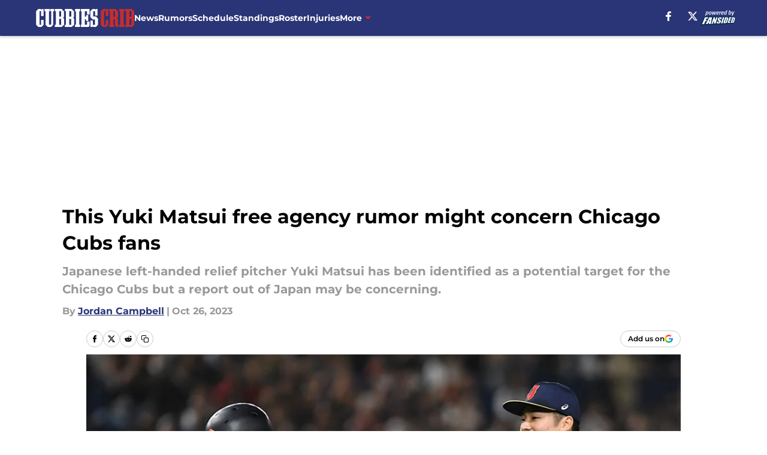

--- FILE ---
content_type: text/html
request_url: https://cubbiescrib.com/posts/this-yuki-matsui-free-agency-rumor-might-concern-chicago-cubs-fans-01hdnz90b6qh
body_size: 64740
content:
<!DOCTYPE html><html lang="en-US" q:render="ssr" q:route="html/" q:container="paused" q:version="1.15.0" q:base="https://assets.minutemediacdn.com/vl-prod/build/" q:locale="" q:manifest-hash="vyybvu" q:instance="pbagxr1tkhc"><!--qv q:id=0 q:key=tntn:Qb_0--><!--qv q:id=1 q:key=uXAr:vp_3--><!--qv q:s q:sref=1 q:key=--><head q:head><!--qv q:id=2 q:key=0YpJ:vp_0--><!--qv q:key=nO_0--><meta charset="utf-8" q:head><link href="https://fonts.googleapis.com" rel="preconnect" crossOrigin="" q:key="https://fonts.googleapis.com" q:head><link href="https://fonts.gstatic.com" rel="preconnect" crossOrigin="" q:key="https://fonts.gstatic.com" q:head><link href="https://fonts.googleapis.com/css2?family=Inter:wght@400;700;800&amp;family=Roboto:wght@100;200;300;400;500;600;700;800;900&amp;display=swap" rel="stylesheet" q:key="google-fonts" q:head><title q:head>This Yuki Matsui free agency rumor might concern Chicago Cubs fans </title><meta name="viewport" content="width=device-width, initial-scale=1.0" q:head><meta name="description" content="Japanese left-handed relief pitcher Yuki Matsui has been identified as a potential target for the Chicago Cubs but a report out of Japan may be concerning. " q:head><meta property="fb:app_id" content="531030426978426" q:head><meta property="fb:pages" content="286468884646" q:head><meta property="og:site_name" content="Cubbies Crib" q:head><meta property="og:url" content="https://cubbiescrib.com/posts/this-yuki-matsui-free-agency-rumor-might-concern-chicago-cubs-fans-01hdnz90b6qh" q:head><meta property="og:image:width" content="1440" q:head><meta property="og:image:height" content="810" q:head><meta name="twitter:url" content="https://cubbiescrib.com/posts/this-yuki-matsui-free-agency-rumor-might-concern-chicago-cubs-fans-01hdnz90b6qh" q:head><meta name="twitter:card" content="summary_large_image" q:head><meta name="twitter:image:width" content="1440" q:head><meta name="twitter:image:height" content="810" q:head><meta name="twitter:site" content="@CubbiesCrib" q:head><meta name="robots" content="max-image-preview:large" q:head><meta name="theme-color" content="#000000" q:head><meta property="og:type" content="article" q:head><meta property="og:title" content="This Yuki Matsui free agency rumor might concern Chicago Cubs fans " q:head><meta property="og:image" content="https://images2.minutemediacdn.com/image/upload/c_crop,x_0,y_0,w_4662,h_2622/c_fill,w_1440,ar_1440:810,f_auto,q_auto,g_auto/images/GettyImages/mmsport/9/01hdnzccrdmgm6c0h5dn.jpg" q:head><meta property="og:description" content="Much like the start of the off-season last year, the Chicago Cubs have been identified as a team with early interest in players expected to make the transition " q:head><meta property="article:published_time" content="2023-10-26T18:00:27Z" q:head><meta property="article:modified_time" content="2023-10-26T18:00:27Z" q:head><meta property="article:section" content="Chicago Cubs News" q:head><meta property="article:tag" content="Chicago Cubs" q:head><meta property="article:tag" content="chicago cubs news" q:head><meta property="article:tag" content="major league baseball" q:head><meta property="article:tag" content="Yuki Matsui" q:head><meta name="twitter:image" content="https://images2.minutemediacdn.com/image/upload/c_crop,x_0,y_0,w_4662,h_2622/c_fill,w_1440,ar_1440:810,f_auto,q_auto,g_auto/images/GettyImages/mmsport/9/01hdnzccrdmgm6c0h5dn.jpg" q:head><meta name="twitter:title" content="This Yuki Matsui free agency rumor might concern Chicago Cubs fans " q:head><meta name="twitter:description" content="Much like the start of the off-season last year, the Chicago Cubs have been identified as a team with early interest in players expected to make the transition " q:head><link rel="preload" href="https://fonts.gstatic.com/s/montserrat/v31/JTUHjIg1_i6t8kCHKm4532VJOt5-QNFgpCu173w5aXo.woff2" as="font" type="font/woff2" crossorigin key="https://fonts.gstatic.com/s/montserrat/v31/JTUHjIg1_i6t8kCHKm4532VJOt5-QNFgpCu173w5aXo.woff2" q:key="https://fonts.gstatic.com/s/montserrat/v31/JTUHjIg1_i6t8kCHKm4532VJOt5-QNFgpCu173w5aXo.woff2" q:head><link rel="preload" href="https://fonts.gstatic.com/s/montserrat/v31/JTUHjIg1_i6t8kCHKm4532VJOt5-QNFgpCuM73w5aXo.woff2" as="font" type="font/woff2" crossorigin key="https://fonts.gstatic.com/s/montserrat/v31/JTUHjIg1_i6t8kCHKm4532VJOt5-QNFgpCuM73w5aXo.woff2" q:key="https://fonts.gstatic.com/s/montserrat/v31/JTUHjIg1_i6t8kCHKm4532VJOt5-QNFgpCuM73w5aXo.woff2" q:head><link rel="preload" href="https://fonts.gstatic.com/s/roboto/v50/KFOMCnqEu92Fr1ME7kSn66aGLdTylUAMQXC89YmC2DPNWubEbVmUiAo.woff2" as="font" type="font/woff2" crossorigin key="https://fonts.gstatic.com/s/roboto/v50/KFOMCnqEu92Fr1ME7kSn66aGLdTylUAMQXC89YmC2DPNWubEbVmUiAo.woff2" q:key="https://fonts.gstatic.com/s/roboto/v50/KFOMCnqEu92Fr1ME7kSn66aGLdTylUAMQXC89YmC2DPNWubEbVmUiAo.woff2" q:head><link rel="preload" href="https://fonts.gstatic.com/s/roboto/v50/KFOMCnqEu92Fr1ME7kSn66aGLdTylUAMQXC89YmC2DPNWuYaalmUiAo.woff2" as="font" type="font/woff2" crossorigin key="https://fonts.gstatic.com/s/roboto/v50/KFOMCnqEu92Fr1ME7kSn66aGLdTylUAMQXC89YmC2DPNWuYaalmUiAo.woff2" q:key="https://fonts.gstatic.com/s/roboto/v50/KFOMCnqEu92Fr1ME7kSn66aGLdTylUAMQXC89YmC2DPNWuYaalmUiAo.woff2" q:head><link rel="preload" href="https://fonts.gstatic.com/s/roboto/v50/KFOMCnqEu92Fr1ME7kSn66aGLdTylUAMQXC89YmC2DPNWuYjalmUiAo.woff2" as="font" type="font/woff2" crossorigin key="https://fonts.gstatic.com/s/roboto/v50/KFOMCnqEu92Fr1ME7kSn66aGLdTylUAMQXC89YmC2DPNWuYjalmUiAo.woff2" q:key="https://fonts.gstatic.com/s/roboto/v50/KFOMCnqEu92Fr1ME7kSn66aGLdTylUAMQXC89YmC2DPNWuYjalmUiAo.woff2" q:head><link rel="icon" href="https://images2.minutemediacdn.com/image/upload/v1600154707/Fansided/favicon_2.png" q:head><link rel="canonical" href="https://cubbiescrib.com/posts/this-yuki-matsui-free-agency-rumor-might-concern-chicago-cubs-fans-01hdnz90b6qh" q:head><link rel="preconnect" href="https://images2.minutemediacdn.com" crossorigin="anonymous" q:head><link rel="dns-prefetch" href="https://images2.minutemediacdn.com" q:head><style type="text/css" q:head>@font-face {font-family: 'Montserrat';
  font-style: normal;
  font-weight: 600;
  font-display: swap;
  src: url(https://fonts.gstatic.com/s/montserrat/v31/JTUHjIg1_i6t8kCHKm4532VJOt5-QNFgpCu173w5aXo.woff2) format('woff2');
  unicode-range: U+0000-00FF, U+0131, U+0152-0153, U+02BB-02BC, U+02C6, U+02DA, U+02DC, U+0304, U+0308, U+0329, U+2000-206F, U+20AC, U+2122, U+2191, U+2193, U+2212, U+2215, U+FEFF, U+FFFD;}@font-face {font-family: 'Montserrat';
  font-style: normal;
  font-weight: 700;
  font-display: swap;
  src: url(https://fonts.gstatic.com/s/montserrat/v31/JTUHjIg1_i6t8kCHKm4532VJOt5-QNFgpCuM73w5aXo.woff2) format('woff2');
  unicode-range: U+0000-00FF, U+0131, U+0152-0153, U+02BB-02BC, U+02C6, U+02DA, U+02DC, U+0304, U+0308, U+0329, U+2000-206F, U+20AC, U+2122, U+2191, U+2193, U+2212, U+2215, U+FEFF, U+FFFD;}@font-face {font-family: 'Roboto';
  font-style: normal;
  font-weight: 400;
  font-stretch: normal;
  font-display: swap;
  src: url(https://fonts.gstatic.com/s/roboto/v50/KFOMCnqEu92Fr1ME7kSn66aGLdTylUAMQXC89YmC2DPNWubEbVmUiAo.woff2) format('woff2');
  unicode-range: U+0000-00FF, U+0131, U+0152-0153, U+02BB-02BC, U+02C6, U+02DA, U+02DC, U+0304, U+0308, U+0329, U+2000-206F, U+20AC, U+2122, U+2191, U+2193, U+2212, U+2215, U+FEFF, U+FFFD;}@font-face {font-family: 'Roboto';
  font-style: normal;
  font-weight: 600;
  font-stretch: normal;
  font-display: swap;
  src: url(https://fonts.gstatic.com/s/roboto/v50/KFOMCnqEu92Fr1ME7kSn66aGLdTylUAMQXC89YmC2DPNWuYaalmUiAo.woff2) format('woff2');
  unicode-range: U+0000-00FF, U+0131, U+0152-0153, U+02BB-02BC, U+02C6, U+02DA, U+02DC, U+0304, U+0308, U+0329, U+2000-206F, U+20AC, U+2122, U+2191, U+2193, U+2212, U+2215, U+FEFF, U+FFFD;}@font-face {font-family: 'Roboto';
  font-style: normal;
  font-weight: 700;
  font-stretch: normal;
  font-display: swap;
  src: url(https://fonts.gstatic.com/s/roboto/v50/KFOMCnqEu92Fr1ME7kSn66aGLdTylUAMQXC89YmC2DPNWuYjalmUiAo.woff2) format('woff2');
  unicode-range: U+0000-00FF, U+0131, U+0152-0153, U+02BB-02BC, U+02C6, U+02DA, U+02DC, U+0304, U+0308, U+0329, U+2000-206F, U+20AC, U+2122, U+2191, U+2193, U+2212, U+2215, U+FEFF, U+FFFD;}</style><style q:head>:root {--color-black:#000000;--color-blue:#0066CC;--color-darkGrey:#999999;--color-grey:#cccccc;--color-lightGrey:#F7F7F7;--color-primary:#293576;--color-secondary:#c82c2d;--color-white:#FFFFFF;--font-family-big:Montserrat;--font-weight-big:700;--font-size-big-lg:14px;--font-size-big-md:14px;--font-size-big-sm:12px;--font-family-bigger:Montserrat;--font-weight-bigger:700;--font-size-bigger-lg:16px;--font-size-bigger-md:16px;--font-size-bigger-sm:14px;--font-family-gigantic:Montserrat;--font-weight-gigantic:700;--font-size-gigantic-lg:32px;--font-size-gigantic-md:24px;--font-size-gigantic-sm:22px;--font-family-huge:Montserrat;--font-weight-huge:700;--font-size-huge-lg:24px;--font-size-huge-md:22px;--font-size-huge-sm:18px;--font-family-large:Montserrat;--font-weight-large:700;--font-size-large-lg:20px;--font-size-large-md:20px;--font-size-large-sm:16px;--font-family-normal:Roboto;--font-weight-normal:400;--font-size-normal-lg:18px;--font-size-normal-md:18px;--font-size-normal-sm:18px;--font-family-tiny:Montserrat;--font-weight-tiny:700;--font-size-tiny-lg:12px;--font-size-tiny-md:12px;--font-size-tiny-sm:10px;}</style><script async type="text/javascript" id="clientApiData" q:key="clientApiData" q:head>window.clientApiData = {"pageData":{"distributionChannels":["author|jordanc","chicago-cubs-news","chicago-cubs-rumors","more-stories","recent-posts"],"language":"en","experiments":[],"pageType":"PostPage","articleId":"01hdnz90b6qh","property":"9","contentTags":["Chicago Cubs","chicago cubs news","major league baseball","Yuki Matsui"],"isMobileViewer":false,"topic":"Cubs","vertical":"MLB","siteName":"Cubbies Crib","resourceID":"01hdnz90b6qh","autoTags":[]},"paletteData":{"colors":{"black":"#000000","blue":"#0066CC","darkGrey":"#999999","grey":"#cccccc","lightGrey":"#F7F7F7","primary":"#293576","secondary":"#c82c2d","white":"#FFFFFF"},"fonts":[{"family":"Montserrat","stylesheetUrl":"https://fonts.googleapis.com/css?family=Montserrat:600,700&display=swap","type":"stylesheetUrl","weights":["700"]},{"family":"Roboto","stylesheetUrl":"https://fonts.googleapis.com/css?family=Roboto:400,600,700&display=swap","type":"stylesheetUrl","weights":["400"]}],"typography":{"big":{"fontFamily":"Montserrat","fontWeight":700,"screenSizes":{"large":14,"medium":14,"small":12}},"bigger":{"fontFamily":"Montserrat","fontWeight":700,"screenSizes":{"large":16,"medium":16,"small":14}},"gigantic":{"fontFamily":"Montserrat","fontWeight":700,"screenSizes":{"large":32,"medium":24,"small":22}},"huge":{"fontFamily":"Montserrat","fontWeight":700,"screenSizes":{"large":24,"medium":22,"small":18}},"large":{"fontFamily":"Montserrat","fontWeight":700,"screenSizes":{"large":20,"medium":20,"small":16}},"normal":{"fontFamily":"Roboto","fontWeight":400,"screenSizes":{"large":18,"medium":18,"small":18}},"tiny":{"fontFamily":"Montserrat","fontWeight":700,"screenSizes":{"large":12,"medium":12,"small":10}}}}};</script><script type="text/javascript" id="OneTrustAutoBlock" q:key="oneTrustAutoBlock" q:head></script><script type="text/javascript" src="https://cdn-ukwest.onetrust.com/scripttemplates/otSDKStub.js" id="OneTrustURL" data-domain-script="01948883-cdc5-73d6-a267-dd1f0a86d169" q:key="oneTrustStub" q:head></script><script type="text/javascript" src="https://cdn.cookielaw.org/opt-out/otCCPAiab.js" id="OneTrustIAB" ccpa-opt-out-ids="C0004" ccpa-opt-out-geo="ca" ccpa-opt-out-lspa="true" q:key="oneTrustIAB" q:head></script><script type="text/javascript" id="OneTrustInit" q:key="oneTrustInit" q:head>
      function OptanonWrapper() {
      const geoData = OneTrust.getGeolocationData?.();
      const isUS = (geoData?.country === "US");
      const groups = window.OnetrustActiveGroups || '';
      const consentGiven = groups.includes(',C0004,');

      const shouldLoadAutoBlockScript = !isUS || (isUS && !consentGiven);

      // Update Permutive consent based on current consent status
      function updatePermutiveConsent(hasConsent) {
        function attemptUpdate() {
          if (window.permutive && typeof window.permutive.consent === 'function') {
            if (hasConsent) {
              window.permutive.consent({ "opt_in": true, "token": "CONSENT_CAPTURED" });
            } else {
              window.permutive.consent({ "opt_in": false });
            }
            return true;
          }
          return false;
        }

        // Try immediately
        if (!attemptUpdate()) {
          // If Permutive isn't ready, retry after a short delay
          setTimeout(function() {
            attemptUpdate();
          }, 200);
        }
      }

      // Set initial Permutive consent status
      updatePermutiveConsent(consentGiven);

      // Set up consent change handler to update Permutive when consent changes
      OneTrust.OnConsentChanged(function(eventData) {
        // Use a small delay to ensure OnetrustActiveGroups is updated
        // OneTrust may fire the callback before updating the groups
        setTimeout(function() {
          // Update consent status from event data
          const updatedGroups = window.OnetrustActiveGroups || '';
          const updatedConsentGiven = updatedGroups.includes(',C0004,');
          updatePermutiveConsent(updatedConsentGiven);

          // Handle auto-block script loading and page reload for US users
          // If user is in US and opts out (no longer has consent), load auto-block
          if (isUS && !updatedConsentGiven) {
            loadAutoBlockScript();
            location.reload();
          }
        }, 150);
      });

      if (shouldLoadAutoBlockScript) {
        loadAutoBlockScript();
      }

      function loadAutoBlockScript() {
        const autoBlockScript = document.getElementById('OneTrustAutoBlock');
        if (autoBlockScript && !autoBlockScript.src) {
          autoBlockScript.src = 'https://cdn-ukwest.onetrust.com/consent/01948883-cdc5-73d6-a267-dd1f0a86d169/OtAutoBlock.js';
        }
      }
    }
  </script><script async src="https://accounts.google.com/gsi/client" id="google-auth" q:key="google-auth" q:head></script><script type="text/javascript" id="mmBCPageData" q:key="mmBCPageData" q:head>
        window.mmBCPageData = {
          property: '9',
          authors: ["jordanc"],
          pageType: 'PostPage',
        };</script><script async type="text/javascript" id="update-hem-cookie" q:key="update-hem-cookie" q:head>
      (function () {
        function getCookie(name) {
          const value = '; ' + document.cookie;
          const parts = value.split('; ' + name + '=');
          if (parts.length === 2) {
            return parts.pop().split(";").shift();
          }
          return null;
        }

        function processUserId(userId) {
            if (!userId) return;
            document.cookie = 'mm_bc_user_sha' + '=' + userId + '; path=/; max-age=31536000; Secure; SameSite=Lax';
        }

        const existingValue = getCookie('mm_bc_user_sha');
        if (existingValue) {
          processUserId(existingValue);
          return;
        }

        if (window.dataLayer && Array.isArray(window.dataLayer)) {
          const found = window.dataLayer.find(e => e.bc_reg_user_id);
          if (found) {
            processUserId(found.bc_reg_user_id);
            return;
          }
        }

        // Intercept future pushes to dataLayer and capture bc_reg_user_id
        if (window.dataLayer) {
          const originalPush = window.dataLayer.push;
          window.dataLayer.push = function () {
            for (let arg of arguments) {
              if (arg.bc_reg_user_id) {
                processUserId(arg.bc_reg_user_id);
              }
            }
            return originalPush.apply(window.dataLayer, arguments);
          };
        }
    })();
  </script><script id="chartbeatData" type="text/javascript" q:key="chartbeatData" q:head>
    window._sf_async_config = {
      uid: 67224,
      domain: 'cubbiescrib.com',
      useCanonical: true,
      useCanonicalDomain: true,
      flickerControl: false,
      sections: 'Chicago Cubs News',
      authors: 'Jordan Campbell'
    };
  </script><script id="chartbeatHeadline" type="text/javascript" src="https://static.chartbeat.com/js/chartbeat_mab.js" async q:key="chartbeatHeadline" q:head></script><script src="https://ak.sail-horizon.com/spm/spm.v1.min.js" id="sailthru" async q:key="sailthru" q:head></script><script id="sailthruInit" type="text/javascript" q:key="sailthruInit" q:head>
    // Wait for Sailthru to be available on window before initializing
    (function checkSailthru(attempts = 0) {
      if (typeof window.Sailthru !== 'undefined') {
        Sailthru.init({ customerId: 'c92e7ba97ddecf8d779ded02d904b48b' });
      } else if (attempts < 3) {
        // Check again after a short delay, limit to 3 attempts
        setTimeout(() => checkSailthru(attempts + 1), 100);
      }
    })();
  </script><script src="https://static.chartbeat.com/js/chartbeat.js" async type="text/javascript" class="optanon-category-C0002 optanon-category-SPD_BG" q:key="chartbeat" q:head></script><script src="https://static.chartbeat.com/js/subscriptions.js" async type="text/javascript" q:key="chartbeatSubscriptions" q:head></script><script id="chartbeatConversion" type="text/javascript" q:key="chartbeatConversion" q:head>
    class ChartbeatConversionEvents {
      constructor() {
        this.isAttached = false;
        this.observer = null;
        this.originalPushState = history.pushState;
        this.init();
      }

      // Form finders
      findRegForm() {
        // Return the iframe container since we can't access cross-origin iframe content
        const form = document.getElementById('voltax-auth-openpass');
        const iframe = form?.querySelector('iframe');
        return iframe || null;
      }

      findNewsletterForm() {
        return document.getElementsByClassName('bcForm')[0]?.querySelector('input[type="text"]') || null;
      }

      // Track event helper
      track(eventName) {
        if (typeof window.chartbeat === 'function') {
          chartbeat(eventName);
        }
      }

      // Creates a tracker with start/complete/cancel state management
      createTracker(prefix) {
        let hasShown = false;
        let hasStarted = false;
        let hasCompleted = false;
        let hasCanceled = false;
        
        return {
          shown: () => { hasShown = true; this.track(prefix + 'Shown'); },
          start: () => { hasStarted = true; this.track(prefix + 'Start'); },
          complete: () => { hasCompleted = true; if (hasStarted) this.track(prefix + 'Complete'); },
          cancel: () => { 
            if (hasShown && !hasCompleted && !hasCanceled) {
              hasCanceled = true;
              this.track(prefix + 'Cancel');
            }
          }
        };
      }

      // Registration Wall tracking
      setupRegistrationTracking(regForm) {
        const reg = this.createTracker('trackRegistration');
        reg.shown();
        
        // Start: any auth button click or openpass form
        regForm.querySelectorAll('.voltax-auth-button, .voltax-auth-google-button')
          .forEach(btn => btn.addEventListener('click', reg.start, { once: true }));

        // OpenPass iframe tracking
        const iframe = regForm.querySelector('#voltax-auth-openpass').querySelector('iframe');
        if (!iframe) {
          return;
        }
        
        let hasInteracted = false;
        // Only event that is triggered when the user is interacting with the iframe
        iframe.addEventListener('mouseenter', () => {
          hasInteracted = true;
          reg.start();
        }, { once: true });

        // Complete: when "voltax_auth_provider" is set in local storage
        // Cancel: when modal closes without completing (modal removed from DOM)
        const regObserver = new MutationObserver(() => {
          if (localStorage.getItem('voltax_auth_provider')) {
            reg.complete();
            regObserver.disconnect();
          } else if (!iframe.isConnected) {
            reg.cancel();
            regObserver.disconnect();
          }
        });
        regObserver.observe(document.body, { childList: true, subtree: true });
        
        // Cancel: leave page without completing (user navigates away)
        window.addEventListener('beforeunload', reg.cancel);
      }

      // Newsletter tracking
      setupNewsletterTracking(newsletterForm) {
        const nl = this.createTracker('trackNewsletterSignup');
        nl.shown();
        
        const emailInput = newsletterForm.querySelector('input[type="text"]');
        const submitBtn = newsletterForm.querySelector('.blueConicButton input[type="submit"]');
        
        // Start: focus email input
        if (emailInput) {
          emailInput.addEventListener('focus', nl.start, { once: true });
        }
        
        // Complete: form submit or button click
        newsletterForm.addEventListener('submit', nl.complete, { once: true });
        if (submitBtn) {
          submitBtn.addEventListener('click', nl.complete, { once: true });
        }
        
        // Cancel: leave page, URL change (finite scroll), or form is removed from DOM
        window.addEventListener('beforeunload', nl.cancel);
        window.addEventListener('popstate', nl.cancel);
        
        // Cancel: when modal closes without completing (form removed from DOM)
        const nlObserver = new MutationObserver(() => {
          if (!newsletterForm.isConnected) {
            nl.cancel();
            nlObserver.disconnect();
          }
        });
        nlObserver.observe(document.body, { childList: true, subtree: true });
        
        const originalPushState = this.originalPushState;
        history.pushState = function(...args) {
          nl.cancel();
          return originalPushState.apply(history, args);
        };
      }

      attachListener() {
        if (this.isAttached) return;
        
        const regForm = this.findRegForm();
        const newsletterForm = this.findNewsletterForm();
        
        if (typeof window.chartbeat !== 'function' || (!regForm && !newsletterForm)) return;

        if (regForm) this.setupRegistrationTracking(document.getElementById('voltax-sign-in'));
        if (newsletterForm) this.setupNewsletterTracking(document.getElementsByClassName('bcForm')[0]);

        this.isAttached = true;
        if (this.observer) this.observer.disconnect();
      }

      init() {
        this.observer = new MutationObserver(() => this.attachListener());
        this.observer.observe(document.body, { childList: true, subtree: true });
        this.attachListener();
      }
    }

    window.addEventListener("DOMContentLoaded", () => {
      new ChartbeatConversionEvents();
    });
  </script><script async type="text/javascript" id="cwv-tracker" q:key="cwv-tracker" q:head>
          (function () {
            const SAMPLE_PERCENTAGE = 50;
            if (Math.random() < SAMPLE_PERCENTAGE / 100) {
              const script = document.createElement("script");
              script.src =
                "https://assets.minutemediacdn.com/mm-cwv-tracker/prod/mm-cwv-tracker.js";
              script.async = true;
              document.head.appendChild(script);
            }
          })();
        </script><script async type="text/javascript" id="gtm" data-consent-category="C0001" q:key="gtm" q:head>(function(w,d,s,l,i){w[l]=w[l]||[];w[l].push({'gtm.start': new Date().getTime(),event:'gtm.js'});var f=d.getElementsByTagName(s)[0],j=d.createElement(s),dl=l!='dataLayer'?'&l='+l:'';j.async=true;j.src='https://www.googletagmanager.com/gtm.js?id='+i+dl;f.parentNode.insertBefore(j,f);})(window,document,'script','dataLayer','GTM-TCW5HW')</script><script async type="text/javascript" id="accessibility" data-consent-category="C0001" q:key="accessibility" q:head>const style = document.createElement('style');
style.innerHTML = `
      #INDmenu-btn {
        display:none;
      }
    `;
document.head.appendChild(style);
window.mmClientApi = window.mmClientApi || [];
window.mmClientApi.push('injectAccessibilityIcon', {});</script><script async type="text/javascript" id="Create ads placeholders" data-consent-category="C0004" q:key="Create ads placeholders" q:head>var placeholders = {
    oneOnOne: {
        id: "div-gpt-ad-1552218089756-0"
    },
    sidebar1: {
        id: "div-sideBar1"
    },
    sidebar2: {
        id: "div-sideBar2"
    },
    top: {
        id: "div-gpt-ad-1552218170642-0"
    },
    stickyBottom: {
        id: "div-sticky-bottom"
    },
    belowTopSection: {
        id: "below-top-section"
    },
    belowSecondSection: {
        id: "below-second-section"
    }
};
mmClientApi.push('injectAdPlaceholders', placeholders);</script><script async type="text/javascript" id="Adshield" data-consent-category="C0004" q:key="Adshield" q:head>var script = document.createElement('script');

script.async = true;
script.id = "xpcNQ";
script.setAttribute("data-sdk", "l/1.1.11");
script.setAttribute("data-cfasync", "false");
script.src = "https://html-load.com/loader.min.js";
script.charset = "UTF-8";

script.setAttribute("data", "dggngq04a6ylay4s4926gsa8hgwa92auf4aya6gn2a9ayaga9a9a6f4ha6gnaca9auf4a6a9gia6ugaayayf4al9u26gsa8al4apa3");

script.setAttribute("onload", "!async function(){let e='html-load.com';const t=window,r=e=>new Promise((t=>setTimeout(t,e))),o=t.atob,a=t.btoa,s=r=>{const s=o('VGhlcmUgd2FzIGEgcHJvYmxlbSBsb2FkaW5nIHRoZSBwYWdlLiBQbGVhc2UgY2xpY2sgT0sgdG8gbGVhcm4gbW9yZS4=');if(confirm(s)){const o=new t.URL('https://report.error-report.com/modal'),s=o.searchParams;s.set('url',a(location.href)),s.set('error',a(r.toString())),s.set('domain',e),location.href=o.href}else location.reload()};try{const c=()=>new Promise((e=>{let r=Math.random().toString(),o=Math.random().toString();t.addEventListener('message',(e=>e.data===r&&t.postMessage(o,'*'))),t.addEventListener('message',(t=>t.data===o&&e())),t.postMessage(r,'*')}));async function n(){try{let e=!1,o=Math.random().toString();if(t.addEventListener('message',(t=>{t.data===o+'_as_res'&&(e=!0)})),t.postMessage(o+'_as_req','*'),await c(),await r(500),e)return!0}catch(e){console.error(e)}return!1}const i=[100,500,1e3];for(let l=0;l<=i.length&&!await n();l++){if(l===i.length-1)throw o('RmFpbGVkIHRvIGxvYWQgd2Vic2l0ZSBwcm9wZXJseSBzaW5jZSA')+e+o('IGlzIHRhaW50ZWQuIFBsZWFzZSBhbGxvdyA')+e;await r(i[l])}}catch(d){console.error(d);try{t.localStorage.setItem(t.location.host+'_fa_'+a('last_bfa_at'),Date.now().toString())}catch(m){}try{setInterval((()=>document.querySelectorAll('link,style').forEach((e=>e.remove()))),100);const h=await(await fetch('https://error-report.com/report?type=loader_light&url='+a(location.href)+'&error='+a(d),{method:'POST'})).text();let g=!1;t.addEventListener('message',(e=>{'as_modal_loaded'===e.data&&(g=!0)}));let p=document.createElement('iframe');const f=new t.URL('https://report.error-report.com/modal'),u=f.searchParams;u.set('url',a(location.href)),u.set('eventId',h),u.set('error',a(d)),u.set('domain',e),p.src=f.href,p.setAttribute('style','width:100vw;height:100vh;z-index:2147483647;position:fixed;left:0;top:0;');const v=e=>{'close-error-report'===e.data&&(p.remove(),t.removeEventListener('message',v))};t.addEventListener('message',v),document.body.appendChild(p);const w=()=>{const e=p.getBoundingClientRect();return'none'!==t.getComputedStyle(p).display&&0!==e.width&&0!==e.height},S=setInterval((()=>{if(!document.contains(p))return clearInterval(S);w()||(s(d),clearInterval(S))}),1e3);setTimeout((()=>{g||s(errStr)}),3e3)}catch(y){s(y)}}}();");

script.setAttribute("onerror", "!async function(){const e=window,t=e.atob,r=e.btoa;let o=JSON.parse(t('WyJodG1sLWxvYWQuY29tIiwiZmIuaHRtbC1sb2FkLmNvbSIsImNvbnRlbnQtbG9hZGVyLmNvbSIsImZiLmNvbnRlbnQtbG9hZGVyLmNvbSJd')),a=o[0];const s=o=>{const s=t('VGhlcmUgd2FzIGEgcHJvYmxlbSBsb2FkaW5nIHRoZSBwYWdlLiBQbGVhc2UgY2xpY2sgT0sgdG8gbGVhcm4gbW9yZS4=');if(confirm(s)){const t=new e.URL('https://report.error-report.com/modal'),s=t.searchParams;s.set('url',r(location.href)),s.set('error',r(o.toString())),s.set('domain',a),location.href=t.href}else location.reload()};try{if(void 0===e.as_retry&&(e.as_retry=0),e.as_retry>=o.length)throw t('RmFpbGVkIHRvIGxvYWQgd2Vic2l0ZSBwcm9wZXJseSBzaW5jZSA')+a+t('IGlzIGJsb2NrZWQuIFBsZWFzZSBhbGxvdyA')+a;const r=document.querySelector('#xpcNQ'),s=document.createElement('script');for(let e=0;e<r.attributes.length;e++)s.setAttribute(r.attributes[e].name,r.attributes[e].value);const n=new e.URL(r.getAttribute('src'));n.host=o[e.as_retry++],s.setAttribute('src',n.href),r.setAttribute('id',r.getAttribute('id')+'_'),r.parentNode.insertBefore(s,r),r.remove()}catch(t){console.error(t);try{e.localStorage.setItem(e.location.host+'_fa_'+r('last_bfa_at'),Date.now().toString())}catch(e){}try{setInterval((()=>document.querySelectorAll('link,style').forEach((e=>e.remove()))),100);const o=await(await fetch('https://error-report.com/report?type=loader_light&url='+r(location.href)+'&error='+r(t),{method:'POST'})).text();let n=!1;e.addEventListener('message',(e=>{'as_modal_loaded'===e.data&&(n=!0)}));let c=document.createElement('iframe');const i=new e.URL('https://report.error-report.com/modal'),l=i.searchParams;l.set('url',r(location.href)),l.set('eventId',o),l.set('error',r(t)),l.set('domain',a),c.src=i.href,c.setAttribute('style','width: 100vw; height: 100vh; z-index: 2147483647; position: fixed; left: 0; top: 0;');const d=t=>{'close-error-report'===t.data&&(c.remove(),e.removeEventListener('message',d))};e.addEventListener('message',d),document.body.appendChild(c);const m=()=>{const t=c.getBoundingClientRect();return'none'!==e.getComputedStyle(c).display&&0!==t.width&&0!==t.height},h=setInterval((()=>{if(!document.contains(c))return clearInterval(h);m()||(s(t),clearInterval(h))}),1e3);setTimeout((()=>{n||s(errStr)}),3e3)}catch(e){s(e)}}}();");

document.head.appendChild(script);</script><script async type="text/javascript" id="commercial-api" data-consent-category="C0004" q:key="commercial-api" q:head>(function () {
    mmClientApi.push('getPageData', function ({ experiments }) {
        let commercialScriptUrl;
        const baseUrl = 'https://uds-selector.bqstreamer.com/library/fansided/9/code';
        const ref = '&mm-referer=' + encodeURIComponent(location.href);

        if (experiments && experiments.includes('finite-scroll-v1|condensed')) {
            commercialScriptUrl = `${baseUrl}?mz-subid=1${ref}`;
        }
        // Default fallback
        else {
            commercialScriptUrl = `${baseUrl}?mm-referer=${encodeURIComponent(location.href)}`;
        }

        // Inject script
        const commercialScript = document.createElement('script');
        commercialScript.src = commercialScriptUrl;
        document.head.appendChild(commercialScript);
    });
})();</script><script async type="text/javascript" id="Pushly" data-consent-category="C0004" q:key="Pushly" q:head>const pushlySdk = document.createElement('script');
            pushlySdk.async = true;
            pushlySdk.src = 'https://cdn.p-n.io/pushly-sdk.min.js?domain_key=UycRderMEd4TgAu3BDmolZuupantb5F2qAlx';
            pushlySdk.type = 'text/javascript';
            document.head.appendChild(pushlySdk);
            const pushlySW = document.createElement('script');
            pushlySW.type = 'text/javascript';
            pushlySW.textContent = 'function pushly(){window.PushlySDK.push(arguments)}window.PushlySDK=window.PushlySDK||[],pushly("load",{domainKey:"UycRderMEd4TgAu3BDmolZuupantb5F2qAlx",sw:"/" + "assets/pushly/pushly-sdk-worker.js"});'
            document.head.appendChild(pushlySW);
</script><script defer type="text/javascript" id="Mini Player" data-consent-category="C0004" q:key="Mini Player" q:head>window.mmClientApi?.push('getPageData', pageDataObject => {
  const noVideoPlayer = pageDataObject?.tags?.find(tag => tag === 'no-video-player');
  if(!noVideoPlayer) {
    const mmVideoScript = document.createElement('script');
    mmVideoScript.src = 'https://players.voltaxservices.io/players/1/code?mm-referer=' + location.href;
    document.head.appendChild(mmVideoScript);
  }
});</script><script type="application/ld+json" q:key="ldArticle" q:head>{"@context":"http://schema.org","@type":"NewsArticle","mainEntityOfPage":{"@type":"WebPage","@id":"https://cubbiescrib.com/posts/this-yuki-matsui-free-agency-rumor-might-concern-chicago-cubs-fans-01hdnz90b6qh"},"headline":"This Yuki Matsui free agency rumor might concern Chicago Cubs fans ","image":[{"@type":"ImageObject","url":"https://images2.minutemediacdn.com/image/upload/c_fill,w_1200,ar_1:1,f_auto,q_auto,g_auto/images/GettyImages/mmsport/9/01hdnzccrdmgm6c0h5dn.jpg","width":1200,"height":1200},{"@type":"ImageObject","url":"https://images2.minutemediacdn.com/image/upload/c_fill,w_1200,ar_16:9,f_auto,q_auto,g_auto/images/GettyImages/mmsport/9/01hdnzccrdmgm6c0h5dn.jpg","width":1200,"height":675},{"@type":"ImageObject","url":"https://images2.minutemediacdn.com/image/upload/c_fill,w_1200,ar_4:3,f_auto,q_auto,g_auto/images/GettyImages/mmsport/9/01hdnzccrdmgm6c0h5dn.jpg","width":1200,"height":900}],"datePublished":"2023-10-26T18:00:27Z","dateModified":"2023-10-26T18:00:27Z","publisher":{"@type":"Organization","name":"Cubbies Crib","logo":{"@type":"ImageObject","url":"https://images2.minutemediacdn.com/image/upload/v1621777036/Fansided/CubbiesCrib/CubbiesCrib_avatar.png"}},"description":"Japanese left-handed relief pitcher Yuki Matsui has been identified as a potential target for the Chicago Cubs but a report out of Japan may be concerning. ","articleSection":"Chicago Cubs News","author":{"@type":"Person","name":"Jordan Campbell","url":"https://cubbiescrib.com/author/jordanc"}}</script><script type="application/ld+json" q:key="ldBreadcrumb" q:head>{"@context":"http://schema.org","@type":"BreadcrumbList","itemListElement":[{"@type":"ListItem","position":1,"name":"Home","item":"https://cubbiescrib.com"},{"@type":"ListItem","position":2,"name":"Chicago Cubs News","item":"https://cubbiescrib.com/chicago-cubs-news/"}]}</script><script src="https://123p.cubbiescrib.com/script.js" type="text/javascript" async q:key="blueconic" q:head></script><script src="https://assets.minutemediacdn.com/recirculation-widget/prod/mm-recirculation-injector.js" type="text/javascript" async q:key="RecirculationWidget" q:head></script><!--/qv--><!--/qv--><link rel="modulepreload" href="https://assets.minutemediacdn.com/vl-prod/build/q-RFD0BxB0.js"><script type="module" async="true" src="https://assets.minutemediacdn.com/vl-prod/build/q-RFD0BxB0.js"></script><link rel="stylesheet" href="https://assets.minutemediacdn.com/vl-prod/assets/BP1kbrhr-style.css"><link rel="modulepreload" href="https://assets.minutemediacdn.com/vl-prod/build/q-XYi0b4s7.js"><link rel="preload" href="https://assets.minutemediacdn.com/vl-prod/assets/DaLbuemo-bundle-graph.json" as="fetch" crossorigin="anonymous"><script type="module" async="true">let b=fetch("https://assets.minutemediacdn.com/vl-prod/assets/DaLbuemo-bundle-graph.json");import("https://assets.minutemediacdn.com/vl-prod/build/q-XYi0b4s7.js").then(({l})=>l("https://assets.minutemediacdn.com/vl-prod/build/",b));</script><link rel="modulepreload" href="https://assets.minutemediacdn.com/vl-prod/build/q-BmlzJyRk.js"><style q:style="nxuput-0" hidden>:root{view-transition-name:none}</style></head><body lang="en"><!--qv q:id=3 q:key=wgGj:vp_1--><!--qv q:key=Ir_2--><!--qv q:id=4 q:key=IOjm:Ir_0--><!--qv q:id=5 q:key=y7mZ:ec_1--><!--qv q:id=6 q:key=HsRY:uX_4--><!--qv q:s q:sref=6 q:key=--><!--qv q:id=7 q:key=2Q82:uX_0--><header q:key="Ma_7"><!--qv q:id=8 q:key=4hHK:Ma_0--><script type="placeholder" hidden q:id="9" on-document:load="q-Cn0rbbKu.js#s_rAMdnXtK8Co[0 1]"></script><!--/qv--><!--qv q:id=a q:key=xtrp:Ma_4--><div class="fixed flex items-center space-between w-full top-0 px-5 md:px-f-2 lg:px-f-1.5 z-50 shadow-header bg-primary h-f-3" q:key="Ut_4"><!--qv q:id=b q:key=yY0a:Ut_0--><div aria-label="More Menu Items" class="block lg:hidden w-6 h-6 min-w-[24px] relative mr-5 cursor-pointer" on:click="q-6lOeNqWd.js#s_xjW80feA0gU[0]" q:key="oy_0" q:id="c"><span class="block absolute h-0.5 ease-in-out duration-200 origin-right-center opacity-1 bg-white top-1 w-full"></span><span class="block absolute h-0.5 ease-in-out duration-200 origin-right-center opacity-1 bg-white top-3 w-full"></span><span class="block absolute h-0.5 ease-in-out duration-200 origin-right-center opacity-1 bg-white top-5 w-full"></span></div><!--/qv--><!--qv q:id=d q:key=aTke:Ut_1--><div style="top:60px;height:calc(100vh - 60px)" class="fixed block lg:hidden w-full ease-in-out duration-300 z-[2] overflow-y-auto opacity-0 -left-full bg-white" q:key="rG_3"><nav><ul class="m-5"><!--qv q:id=e q:key=DVWB:0--><!--qv q:id=f q:key=LnC7:QF_1--><li class="list-none mb-5 leading-5 w-full" q:key="r0_1"><!--qv q:id=g q:key=deAA:r0_0--><h4 q:key="SZ_1"><!--qv q:s q:sref=g q:key=--><a href="https://cubbiescrib.com/chicago-cubs-news/" class="mobile-nav-top text-black font-group-bigger" on:click="q-DbbAhLHf.js#s_av6wsRFPToI[0]" q:id="h"><!--t=i-->News<!----></a><!--/qv--></h4><!--/qv--></li><!--/qv--><!--/qv--><!--qv q:id=j q:key=DVWB:1--><!--qv q:id=k q:key=LnC7:QF_1--><li class="list-none mb-5 leading-5 w-full" q:key="r0_1"><!--qv q:id=l q:key=deAA:r0_0--><h4 q:key="SZ_1"><!--qv q:s q:sref=l q:key=--><a href="https://cubbiescrib.com/chicago-cubs-rumors/" class="mobile-nav-top text-black font-group-bigger" on:click="q-DbbAhLHf.js#s_av6wsRFPToI[0]" q:id="m"><!--t=n-->Rumors<!----></a><!--/qv--></h4><!--/qv--></li><!--/qv--><!--/qv--><!--qv q:id=o q:key=DVWB:2--><!--qv q:id=p q:key=LnC7:QF_1--><li class="list-none mb-5 leading-5 w-full" q:key="r0_1"><!--qv q:id=q q:key=deAA:r0_0--><h4 q:key="SZ_1"><!--qv q:s q:sref=q q:key=--><a href="https://cubbiescrib.com/schedule" class="mobile-nav-top text-black font-group-bigger" on:click="q-DbbAhLHf.js#s_av6wsRFPToI[0]" q:id="r"><!--t=s-->Schedule<!----></a><!--/qv--></h4><!--/qv--></li><!--/qv--><!--/qv--><!--qv q:id=t q:key=DVWB:3--><!--qv q:id=u q:key=LnC7:QF_1--><li class="list-none mb-5 leading-5 w-full" q:key="r0_1"><!--qv q:id=v q:key=deAA:r0_0--><h4 q:key="SZ_1"><!--qv q:s q:sref=v q:key=--><a href="https://cubbiescrib.com/standings" class="mobile-nav-top text-black font-group-bigger" on:click="q-DbbAhLHf.js#s_av6wsRFPToI[0]" q:id="w"><!--t=x-->Standings<!----></a><!--/qv--></h4><!--/qv--></li><!--/qv--><!--/qv--><!--qv q:id=y q:key=DVWB:4--><!--qv q:id=z q:key=LnC7:QF_1--><li class="list-none mb-5 leading-5 w-full" q:key="r0_1"><!--qv q:id=10 q:key=deAA:r0_0--><h4 q:key="SZ_1"><!--qv q:s q:sref=10 q:key=--><a href="https://cubbiescrib.com/chicago-cubs-news/roster/" class="mobile-nav-top text-black font-group-bigger" on:click="q-DbbAhLHf.js#s_av6wsRFPToI[0]" q:id="11"><!--t=12-->Roster<!----></a><!--/qv--></h4><!--/qv--></li><!--/qv--><!--/qv--><!--qv q:id=13 q:key=DVWB:5--><!--qv q:id=14 q:key=LnC7:QF_1--><li class="list-none mb-5 leading-5 w-full" q:key="r0_1"><!--qv q:id=15 q:key=deAA:r0_0--><h4 q:key="SZ_1"><!--qv q:s q:sref=15 q:key=--><a href="https://cubbiescrib.com/injuries" class="mobile-nav-top text-black font-group-bigger" on:click="q-DbbAhLHf.js#s_av6wsRFPToI[0]" q:id="16"><!--t=17-->Injuries<!----></a><!--/qv--></h4><!--/qv--></li><!--/qv--><!--/qv--><!--qv q:id=18 q:key=DVWB:6--><!--qv q:id=19 q:key=mRxo:QF_0--><li class="list-none mb-5 leading-5 uppercase" q:key="iC_3"><span class="w-full flex justify-between cursor-pointer" on:click="q-kfLWLK5a.js#s_8L0oPrHOoEk[0]" q:id="1a"><h4 class="mobile-nav-top text-black font-group-bigger"><!--qv q:id=1b q:key=deAA:iC_0--><!--qv q:s q:sref=1b q:key=--><!--t=1c-->More<!----><!--/qv--><!--/qv--></h4><!--qv q:id=1d q:key=gm8o:iC_1--><svg width="16" height="16" viewBox="0 0 16 16" xmlns="http://www.w3.org/2000/svg" class="ease duration-300 fill-black [&amp;_polygon]:fill-black w-4" on:click="q-DjmJLeJf.js#s_XvheRgK9qJE[0]" q:key="XS_1" q:id="1e"><g fill-rule="evenodd"><path d="M11,8.09909655 L6.5,13 L5,11.3663655 L8.09099026,8 L5,4.63363448 L6.5,3 L11,7.90090345 L10.9090097,8 L11,8.09909655 Z" fill-rule="nonzero" transform="rotate(90 8 8)"></path></g></svg><!--/qv--></span></li><!--/qv--><!--/qv--></ul></nav><!--qv q:key=rG_2--><!--qv q:id=1f q:key=fUhI:rG_0--><div class="h-[1px] m-5 bg-lightGrey" q:key="Im_0"></div><!--/qv--><div class="mt-10 mr-4 mb-4 ml-6"><!--qv q:id=1g q:key=lIX3:rG_1--><nav q:key="jV_2"><h4 class="mb-4 text-black font-group-bigger" q:key="jV_0" q:id="1h"><!--t=1i-->Follow Us<!----></h4><ul class="inline-grid gap-5 grid-flow-col list-none"><li class="flex w-5 justify-center" q:key="0"><!--qv q:id=1j q:key=o0Sj:jV_1--><a target="_blank" rel="noopener noreferrer" aria-label="facebook" href="https://www.facebook.com/cubbiescrib" class="[&amp;&gt;svg]:h-4 [&amp;&gt;svg]:fill-primary [&amp;&gt;svg]:hover:fill-primary" q:key="4t_2" q:id="1k"><svg xmlns="http://www.w3.org/2000/svg" viewBox="0 0 34.28 64"><g id="Layer_2" data-name="Layer 2"><g id="Layer_1-2" data-name="Layer 1"><path d="M10.17,64V36H0V24.42H10.17V15.59c0-10,6-15.59,15.14-15.59a61.9,61.9,0,0,1,9,.78v9.86H29.23c-5,0-6.53,3.09-6.53,6.26v7.52H33.81L32,36H22.7V64Z"/></g></g></svg></a><!--/qv--></li><li class="flex w-5 justify-center" q:key="1"><!--qv q:id=1l q:key=o0Sj:jV_1--><a target="_blank" rel="noopener noreferrer" aria-label="X" href="https://x.com/CubbiesCrib" class="[&amp;&gt;svg]:h-4 [&amp;&gt;svg]:fill-primary [&amp;&gt;svg]:hover:fill-primary" q:key="4t_1" q:id="1m"><!--qv q:id=1n q:key=i4KS:4t_0--><svg xmlns="http://www.w3.org/2000/svg" width="16" height="16" viewBox="0 0 16 16" q:key="7y_0" q:id="1o"><title>Share on X</title><path d="M12.6.75h2.454l-5.36 6.142L16 15.25h-4.937l-3.867-5.07-4.425 5.07H.316l5.733-6.57L0 .75h5.063l3.495 4.633L12.601.75Zm-.86 13.028h1.36L4.323 2.145H2.865z"></path></svg><!--/qv--></a><!--/qv--></li></ul></nav><!--/qv--></div><!--/qv--></div><!--/qv--><div class="flex items-center gap-5 grow h-full lg:ml-f-1.5"><!--qv q:id=1p q:key=LamO:Ut_2--><a href="https://cubbiescrib.com/" class="inline-flex items-center items-start duration-200 w-auto h-f-1.5" q:key="L5_0"><img src="data:image/svg+xml,%3C%3Fxml%20version%3D%221.0%22%20encoding%3D%22utf-8%22%3F%3E%0A%3C!--%20Generator%3A%20Adobe%20Illustrator%2024.0.3%2C%20SVG%20Export%20Plug-In%20.%20SVG%20Version%3A%206.00%20Build%200)%20%20--%3E%0A%3Csvg%20version%3D%221.1%22%20xmlns%3D%22http%3A%2F%2Fwww.w3.org%2F2000%2Fsvg%22%20xmlns%3Axlink%3D%22http%3A%2F%2Fwww.w3.org%2F1999%2Fxlink%22%20x%3D%220px%22%20y%3D%220px%22%0A%09%20viewBox%3D%220%200%201092.7%20200%22%20style%3D%22enable-background%3Anew%200%200%201092.7%20200%3B%22%20xml%3Aspace%3D%22preserve%22%3E%0A%3Cstyle%20type%3D%22text%2Fcss%22%3E%0A%09.st0%7Bfill%3A%23231F20%3B%7D%0A%09.st1%7Bfill%3A%23293576%3B%7D%0A%09.st2%7Bfill%3A%23C82C2D%3B%7D%0A%09.st3%7Bfill%3A%23FFFFFF%3B%7D%0A%3C%2Fstyle%3E%0A%3Cg%20id%3D%22Template%22%3E%0A%3C%2Fg%3E%0A%3Cg%20id%3D%22Layer_2%22%3E%0A%09%3Cpolygon%20class%3D%22st3%22%20points%3D%2256.8%2C78.5%2073.1%2C78.5%2085.5%2C78.5%2085.5%2C36.3%2085.5%2C0%2068.8%2C0%2064.9%2C6.2%2063.3%2C8.7%2052%2C0%2025.5%2C0%2021.8%2C3.8%20%0A%09%092%2C23.8%202%2C176.2%2025%2C200%2061.5%2C200%2085.5%2C176.2%2085.5%2C121.5%2056.8%2C121.5%2056.8%2C176.2%2039.5%2C176.2%2039.5%2C32.4%2039.5%2C23.8%2056.8%2C23.8%2056.8%2C57.2%20%0A%09%09%09%22%2F%3E%0A%09%3Cpolygon%20class%3D%22st3%22%20points%3D%22143.9%2C104.2%20143.9%2C48.1%20143.9%2C24.2%20152.1%2C24.2%20153.2%2C24.2%20153.2%2C0%20152.1%2C0%20106.8%2C0%2093.9%2C0%2093.9%2C24.2%20%0A%09%09106.7%2C24.2%20106.7%2C63.4%20106.7%2C116.9%20106.7%2C175.8%20130.4%2C200%20169.2%2C200%20183%2C184.8%20191.2%2C175.8%20191.2%2C146.2%20191.2%2C96.1%20191.2%2C24.2%20%0A%09%09201.4%2C24.2%20201.4%2C0%20163.7%2C0%20158.7%2C0%20158.7%2C24.2%20163.7%2C24.2%20169.2%2C24.2%20169.2%2C75.2%20169.2%2C127.8%20169.2%2C174.1%20169.2%2C175.8%20%0A%09%09143.9%2C175.8%20143.9%2C152.9%20%09%22%2F%3E%0A%09%3Cpath%20class%3D%22st3%22%20d%3D%22M220.3%2C168v8.3h-10.5V200h62.1h12.7l28.5-23.8v-66l-5.2-5.1l-7.8-7.6l7.8-7.8l2.5-2.5V60V25.7%0A%09%09c0%2C0.7-8.6-7.9-25.7-25.7h-43H230h-20.2v23.8h10.5v96.7V168z%20M257.5%2C23.8h22.2v60.5h-22.2V23.8z%20M257.5%2C110.3h22.2v50.2v15.8h-22.2%0A%09%09v-29.4V110.3z%22%2F%3E%0A%09%3Cpath%20class%3D%22st3%22%20d%3D%22M331.9%2C176.2h-10.5v6V200h42.8h21.4h10.5l1-0.9l27.4-22.9v-56.9v-9.1l-13-12.8l10.3-10.2V25.7%0A%09%09c0%2C0.7-8.6-7.9-25.7-25.7h-74.8v23.8h10.5V45V176.2z%20M391.4%2C176.2h-5.8h-16.5v-66h22.2v17.9V176.2z%20M369.2%2C23.8h22.2v60.5H376h-6.9%0A%09%09v-5.6V23.8z%22%2F%3E%0A%09%3Cpolygon%20class%3D%22st3%22%20points%3D%22443.3%2C175.8%20433%2C175.8%20433%2C200%20463.5%2C200%20475%2C200%20489.5%2C200%20489.5%2C175.8%20480%2C175.8%20480%2C147.6%20%0A%09%09480%2C25.5%20489.5%2C25.5%20489.5%2C0%20433%2C0%20433%2C25.5%20443.3%2C25.5%20443.3%2C130.4%20%09%22%2F%3E%0A%09%3Cpolygon%20class%3D%22st3%22%20points%3D%22505.6%2C175.8%20497.9%2C175.8%20497.9%2C200%20541.3%2C200%20552.9%2C200%20583.6%2C200%20595.1%2C187.7%20595.1%2C153.9%20%0A%09%09595.1%2C140.7%20566.9%2C140.7%20566.9%2C159.5%20566.9%2C175.8%20542.6%2C175.8%20542.6%2C160.5%20542.6%2C115.8%20556.6%2C115.8%20556.6%2C133%20580.1%2C133%20%0A%09%09580.1%2C67.7%20556.6%2C67.7%20556.6%2C85%20542.6%2C85%20542.6%2C25.5%20566.9%2C25.5%20566.9%2C60.8%20595.1%2C60.8%20595.1%2C0%20497.9%2C0%20497.9%2C25.5%20505.6%2C25.5%20%0A%09%09505.6%2C155.6%20%09%22%2F%3E%0A%09%3Cpolygon%20class%3D%22st3%22%20points%3D%22682.8%2C73.5%20682.8%2C0%20669.5%2C0%20659%2C5.5%20652.7%2C0%20627.3%2C0%20603.5%2C24.2%20603.5%2C91.7%20628.1%2C116.2%20654.3%2C116.2%20%0A%09%09654.3%2C128.5%20654.3%2C176.2%20630.8%2C176.2%20630.8%2C140.6%20630.8%2C128.7%20604.5%2C128.7%20604.5%2C151%20604.5%2C200%20619.1%2C200%20625%2C200%20629.8%2C195.2%20%0A%09%09630.7%2C195.9%20637%2C200%20666.3%2C200%20687.5%2C176.2%20687.5%2C107.3%20687.5%2C106.8%20667%2C83%20635.5%2C83%20635.5%2C24.2%20656.8%2C24.2%20656.8%2C73.5%20%09%22%2F%3E%0A%09%3Cpolygon%20class%3D%22st2%22%20points%3D%22774%2C78.5%20774.8%2C78.5%20786.4%2C78.5%20802.8%2C78.5%20802.8%2C0.7%20802.8%2C0%20786%2C0%20780.5%2C8.7%20769.3%2C0%20742.8%2C0%20%0A%09%09719.3%2C23.8%20719.3%2C83.3%20719.3%2C176.2%20739%2C196.6%20742.3%2C200%20778.8%2C200%20802.8%2C176.2%20802.8%2C167%20802.8%2C121.5%20786.4%2C121.5%20774.8%2C121.5%20%0A%09%09774%2C121.5%20774%2C176.2%20756.8%2C176.2%20756.8%2C50.3%20756.8%2C23.8%20774%2C23.8%20774%2C33.1%20%09%22%2F%3E%0A%09%3Cpath%20class%3D%22st2%22%20d%3D%22M821.4%2C176.2h-10.2V200h11.2h45.8v-23.8h-6.5h-3v-65h5.5h11.7v7.6v47.7v9.7l14.7%2C23.3l0.3%2C0.4h25.2v-19v-4.8%0A%09%09h-5.5V140v-25.6l-13.3-13.3l-0.2-0.2l2.2-1.5l11.3-7.8v-2.5V24.2L882.4%2C0h-18.2h-11.6h-41.5v24.2h10.2v132.1V176.2z%20M858.7%2C24.2%0A%09%09h5.5h12.5V87h-12.5h-5.5V24.2z%22%2F%3E%0A%09%3Cpolygon%20class%3D%22st2%22%20points%3D%22934.8%2C166.2%20934.8%2C175.8%20924.5%2C175.8%20924.5%2C200%20981%2C200%20981%2C175.8%20971.5%2C175.8%20971.5%2C133.1%20%0A%09%09971.5%2C81.9%20971.5%2C25.5%20981%2C25.5%20981%2C9.1%20981%2C0%20942%2C0%20930.5%2C0%20924.5%2C0%20924.5%2C25.5%20930.5%2C25.5%20934.8%2C25.5%20934.8%2C119%20%09%22%2F%3E%0A%09%3Cpath%20class%3D%22st2%22%20d%3D%22M1089.9%2C87.2V25.7c0%2C0.6-6.4-5.8-19.3-19c-2-2.1-4.2-4.3-6.5-6.7h-31h-43.7v23.8h10.5v24.2v55.5v72.8h-10.5%0A%09%09V200h74.8l28.5-23.8v-66l-13-12.8L1089.9%2C87.2z%20M1059.4%2C176.2h-22.2v-66h22.2V176.2z%20M1059.4%2C84.2h-22.2V57.5V23.8h22.2V25V84.2z%22%0A%09%09%2F%3E%0A%3C%2Fg%3E%0A%3C%2Fsvg%3E%0A" alt="Cubbies Crib" class="h-full min-w-[123px] md:max-w-none"></a><!--/qv--><div class="h-full w-full"><!--qv q:id=1q q:key=Kc5R:Ut_3--><div class="flex h-full w-full" on:qvisible="q-DkSgpCFl.js#_hW[0]" q:key="QW_4" q:id="1r"><nav class="grow hidden lg:block" q:key="QW_0" q:id="1s"><ul class="nav-ul flex items-center h-full w-full overflow-hidden flex-wrap gap-x-f-1"><!--qv q:id=1t q:key=G0EU:0--><!--qv q:id=1u q:key=RBkV:K2_1--><li class="list-none flex align-center group h-full" q:key="hC_1"><span class="flex items-center w-full"><a href="https://cubbiescrib.com/chicago-cubs-news/" class="text-white hover:text-secondary border-b-0 pt-0 font-group-big w-full h-full flex items-center box-border cursor-pointer nav-item-link" q:key="hC_0" q:id="1v">News</a></span></li><!--/qv--><!--/qv--><!--qv q:id=1w q:key=G0EU:1--><!--qv q:id=1x q:key=RBkV:K2_1--><li class="list-none flex align-center group h-full" q:key="hC_1"><span class="flex items-center w-full"><a href="https://cubbiescrib.com/chicago-cubs-rumors/" class="text-white hover:text-secondary border-b-0 pt-0 font-group-big w-full h-full flex items-center box-border cursor-pointer nav-item-link" q:key="hC_0" q:id="1y">Rumors</a></span></li><!--/qv--><!--/qv--><!--qv q:id=1z q:key=G0EU:2--><!--qv q:id=20 q:key=RBkV:K2_1--><li class="list-none flex align-center group h-full" q:key="hC_1"><span class="flex items-center w-full"><a href="https://cubbiescrib.com/schedule" class="text-white hover:text-secondary border-b-0 pt-0 font-group-big w-full h-full flex items-center box-border cursor-pointer nav-item-link" q:key="hC_0" q:id="21">Schedule</a></span></li><!--/qv--><!--/qv--><!--qv q:id=22 q:key=G0EU:3--><!--qv q:id=23 q:key=RBkV:K2_1--><li class="list-none flex align-center group h-full" q:key="hC_1"><span class="flex items-center w-full"><a href="https://cubbiescrib.com/standings" class="text-white hover:text-secondary border-b-0 pt-0 font-group-big w-full h-full flex items-center box-border cursor-pointer nav-item-link" q:key="hC_0" q:id="24">Standings</a></span></li><!--/qv--><!--/qv--><!--qv q:id=25 q:key=G0EU:4--><!--qv q:id=26 q:key=RBkV:K2_1--><li class="list-none flex align-center group h-full" q:key="hC_1"><span class="flex items-center w-full"><a href="https://cubbiescrib.com/chicago-cubs-news/roster/" class="text-white hover:text-secondary border-b-0 pt-0 font-group-big w-full h-full flex items-center box-border cursor-pointer nav-item-link" q:key="hC_0" q:id="27">Roster</a></span></li><!--/qv--><!--/qv--><!--qv q:id=28 q:key=G0EU:5--><!--qv q:id=29 q:key=RBkV:K2_1--><li class="list-none flex align-center group h-full" q:key="hC_1"><span class="flex items-center w-full"><a href="https://cubbiescrib.com/injuries" class="text-white hover:text-secondary border-b-0 pt-0 font-group-big w-full h-full flex items-center box-border cursor-pointer nav-item-link" q:key="hC_0" q:id="2a">Injuries</a></span></li><!--/qv--><!--/qv--><!--qv q:id=2b q:key=G0EU:6--><!--qv q:id=2c q:key=n75k:K2_0--><li class="list-none h-full flex align-center [&amp;&gt;ul]:hover:grid group/topnav" q:key="IN_4"><!--qv q:id=2d q:key=8UIg:IN_0--><span class="flex items-center cursor-pointer" on:click="q-DdDng38z.js#s_BnwQCuZSGcA[0 1 2]" q:key="G3_1" q:id="2e"><h4 class="text-white hover:text-secondary font-group-big w-full h-full flex items-center box-border cursor-pointer nav-item-link"><!--t=2f-->More<!----></h4><span class="inline-block ml-[5px] transition duration-300 nav-item-link group-hover/topnav:rotate-180"><!--qv q:id=2g q:key=gm8o:G3_0--><svg width="64" height="10px" viewBox="0 0 64 64" version="1.1" class="ease duration-300 fill-secondary [&amp;_polygon]:fill-secondary w-2.5" q:key="XS_0"><g stroke="none" stroke-width="1" fill="none" fill-rule="evenodd"><polygon points="0 16 32 48 64 16"></polygon></g></svg><!--/qv--></span></span><!--/qv--><!--qv q:id=2h q:key=IbLz:IN_2--><ul class="hidden absolute py-2 px-2.5 grid grid-flow-col auto-rows-min overflow gap-y-2 gap-x-20 max-h-[75vh] text-white bg-primary grid-rows-5 font-group-big top-full" q:key="WL_0"><!--qv q:id=2i q:key=G0EU:0--><!--qv q:id=2j q:key=RBkV:K2_1--><li class="list-none flex align-center group min-w-[125px]" q:key="hC_1"><span class="flex items-center w-full"><a href="https://cubbiescrib.com/chicago-cubs-prospects/" class="text-white hover:text-secondary font-group-big w-full h-full flex items-center box-border cursor-pointer nav-item-sublink text-wrap" q:key="hC_0" q:id="2k">Prospects</a></span></li><!--/qv--><!--/qv--><!--qv q:id=2l q:key=G0EU:1--><!--qv q:id=2m q:key=RBkV:K2_1--><li class="list-none flex align-center group min-w-[125px]" q:key="hC_1"><span class="flex items-center w-full"><a href="https://cubbiescrib.com/chicago-cubs-news/draft" class="text-white hover:text-secondary font-group-big w-full h-full flex items-center box-border cursor-pointer nav-item-sublink text-wrap" q:key="hC_0" q:id="2n">Draft</a></span></li><!--/qv--><!--/qv--><!--qv q:id=2o q:key=G0EU:2--><!--qv q:id=2p q:key=RBkV:K2_1--><li class="list-none flex align-center group min-w-[125px]" q:key="hC_1"><span class="flex items-center w-full"><a href="https://cubbiescrib.com/about/" class="text-white hover:text-secondary font-group-big w-full h-full flex items-center box-border cursor-pointer nav-item-sublink text-wrap" q:key="hC_0" q:id="2q">About</a></span></li><!--/qv--><!--/qv--><!--qv q:id=2r q:key=G0EU:3--><!--qv q:id=2s q:key=RBkV:K2_1--><li class="list-none flex align-center group min-w-[125px]" q:key="hC_1"><span class="flex items-center w-full"><a href="https://fansided.com/network/mlb/" class="text-white hover:text-secondary font-group-big w-full h-full flex items-center box-border cursor-pointer nav-item-sublink text-wrap" q:key="hC_0" q:id="2t">FanSided MLB Sites</a></span></li><!--/qv--><!--/qv--><!--qv q:id=2u q:key=G0EU:4--><!--qv q:id=2v q:key=RBkV:K2_1--><li class="list-none flex align-center group min-w-[125px]" q:key="hC_1"><span class="flex items-center w-full"><a href="https://openings.fansided.com/?pagename=fansided-openings&amp;comeet_cat=remote-based-roles&amp;comeet_pos=7D.D49&amp;comeet_all=all&amp;rd" class="text-white hover:text-secondary font-group-big w-full h-full flex items-center box-border cursor-pointer nav-item-sublink text-wrap" q:key="hC_0" q:id="2w">Write for us!</a></span></li><!--/qv--><!--/qv--></ul><!--/qv--></li><!--/qv--><!--/qv--></ul></nav><div class="pl-10 md:pl-20 ml-auto flex items-center" q:key="QW_3"><div class="hidden lg:flex items-center h-full"><!--qv q:id=2x q:key=lIX3:QW_1--><nav q:key="jV_2"><ul class="inline-grid gap-5 grid-flow-col list-none"><li class="flex w-5 justify-center" q:key="0"><!--qv q:id=2y q:key=o0Sj:jV_1--><a target="_blank" rel="noopener noreferrer" aria-label="facebook" href="https://www.facebook.com/cubbiescrib" class="[&amp;&gt;svg]:h-4 [&amp;&gt;svg]:fill-white [&amp;&gt;svg]:hover:fill-white" q:key="4t_2" q:id="2z"><svg xmlns="http://www.w3.org/2000/svg" viewBox="0 0 34.28 64"><g id="Layer_2" data-name="Layer 2"><g id="Layer_1-2" data-name="Layer 1"><path d="M10.17,64V36H0V24.42H10.17V15.59c0-10,6-15.59,15.14-15.59a61.9,61.9,0,0,1,9,.78v9.86H29.23c-5,0-6.53,3.09-6.53,6.26v7.52H33.81L32,36H22.7V64Z"/></g></g></svg></a><!--/qv--></li><li class="flex w-5 justify-center" q:key="1"><!--qv q:id=30 q:key=o0Sj:jV_1--><a target="_blank" rel="noopener noreferrer" aria-label="X" href="https://x.com/CubbiesCrib" class="[&amp;&gt;svg]:h-4 [&amp;&gt;svg]:fill-white [&amp;&gt;svg]:hover:fill-white" q:key="4t_1" q:id="31"><!--qv q:id=32 q:key=i4KS:4t_0--><svg xmlns="http://www.w3.org/2000/svg" width="16" height="16" viewBox="0 0 16 16" q:key="7y_0" q:id="33"><title>Share on X</title><path d="M12.6.75h2.454l-5.36 6.142L16 15.25h-4.937l-3.867-5.07-4.425 5.07H.316l5.733-6.57L0 .75h5.063l3.495 4.633L12.601.75Zm-.86 13.028h1.36L4.323 2.145H2.865z"></path></svg><!--/qv--></a><!--/qv--></li></ul></nav><!--/qv--></div><!--qv q:id=34 q:key=wPSm:QW_2--><a href="https://fansided.com/" class="inline-flex items-center items-start duration-200 mr-5 h-f-1.5" q:key="hE_0"><img src="data:image/svg+xml,%3C%3Fxml%20version%3D%221.0%22%20encoding%3D%22UTF-8%22%3F%3E%3Csvg%20id%3D%22powered_by_fansided_logo%22%20xmlns%3D%22http%3A%2F%2Fwww.w3.org%2F2000%2Fsvg%22%20viewBox%3D%220%200%2060%2028%22%3E%3Cdefs%3E%3Cstyle%3E.cls-1%7Bfill%3A%23fff%3B%7D.cls-2%7Bfill%3A%23062f4d%3B%7D%3C%2Fstyle%3E%3C%2Fdefs%3E%3Cpath%20class%3D%22cls-1%22%20d%3D%22m35.88%2C15.91c-.83.02-1.68.02-2.51.05.04-.28.2-.62.29-.97.03-.11.06-.27.02-.35-.08-.17-.32-.14-.49-.09-.18.06-.29.22-.35.31-.15.23-.35.68-.29%2C1.04.04.23.35.44.57.59.25.17.49.33.68.46.41.28%2C1%2C.72%2C1.17%2C1.15.06.15.09.36.09.51%2C0%2C.5-.14%2C1.08-.31%2C1.59-.16.46-.34.92-.59%2C1.28-.45.62-1.31%2C1.03-2.09%2C1.23-1.08.28-2.71.31-3.46-.33-.26-.22-.42-.55-.37-1.1.05-.69.34-1.33.55-1.98.9%2C0%2C1.74-.07%2C2.64-.07-.09.26-.19.59-.31.95-.07.22-.33.75-.18.97.13.18.46.1.62.02.19-.09.31-.3.37-.42.18-.34.35-.98.29-1.28-.05-.21-.31-.4-.53-.57-.21-.16-.42-.3-.64-.46-.59-.45-1.33-.81-1.34-1.76%2C0-.54.22-1.06.4-1.52.17-.45.4-.88.71-1.19.63-.64%2C1.62-.95%2C2.53-1.01%2C1.15-.09%2C2.62.16%2C2.88.97.11.33%2C0%2C.75-.09%2C1.08s-.18.61-.26.93Zm15.86-2.82c-.12.6-.3%2C1.14-.44%2C1.72h-1.5c-.11.25-.17.53-.24.81-.07.27-.15.55-.22.81.4%2C0%2C.99.01%2C1.43-.02-.14.57-.29%2C1.12-.44%2C1.67-.49-.02-.92.04-1.41.02-.15.28-.2.62-.29.95-.09.32-.19.65-.27.97.54.05%2C1.16-.02%2C1.7-.05-.14.61-.3%2C1.2-.46%2C1.78-1.35.09-2.77.12-4.12.22%2C0-.19.06-.39.11-.57.78-2.73%2C1.55-5.55%2C2.31-8.3%2C1.29%2C0%2C2.57%2C0%2C3.83-.02h0Zm.81%2C0c.8-.02%2C1.71%2C0%2C2.44.05.85.04%2C1.6.02%2C1.96.51.43.58.05%2C1.66-.11%2C2.36-.25%2C1.03-.5%2C2.18-.79%2C3.24-.23.85-.44%2C1.64-1.15%2C2.03-.58.32-1.35.31-2.2.35-.81.04-1.63.1-2.42.13.72-2.89%2C1.49-5.72%2C2.22-8.59.02-.02.02-.06.05-.07h0Zm1.81%2C1.5c-.45%2C1.85-.94%2C3.67-1.39%2C5.53.18%2C0%2C.47-.04.59-.15.2-.18.36-.93.44-1.23.24-.96.42-1.75.66-2.69.07-.27.38-1.13.24-1.37-.07-.13-.34-.16-.51-.15-.03%2C0-.02.05-.04.07Zm-16.54-1.48h2.56c-.93%2C3.08-1.87%2C6.16-2.8%2C9.25-.9.05-1.81.09-2.71.13.97-3.11%2C1.93-6.22%2C2.91-9.32%2C0-.04.01-.06.04-.07h0Zm3.59%2C0c.88%2C0%2C1.75%2C0%2C2.66.02%2C1.06.03%2C2.25.04%2C2.47.95.07.3-.01.66-.09%2C1.01-.2.93-.49%2C1.85-.73%2C2.71-.16.6-.32%2C1.18-.51%2C1.78-.18.57-.32%2C1.18-.66%2C1.63-.64.85-1.9.89-3.33.97-.89.05-1.72.07-2.6.13.88-3.07%2C1.82-6.1%2C2.73-9.14%2C0-.04.02-.05.04-.06h0Zm.29%2C7.47c.9.11%2C1.02-.85%2C1.19-1.45.29-1.01.56-1.91.84-2.86.14-.49.35-.98.31-1.5-.12-.12-.35-.14-.59-.13-.59%2C1.97-1.16%2C3.96-1.74%2C5.95h0Zm-26.54-7.42c-.26.68-.52%2C1.37-.79%2C2.05-.77%2C0-1.56-.02-2.29.02-.28.63-.52%2C1.31-.79%2C1.96.71.01%2C1.36-.04%2C2.07-.02-.27.66-.52%2C1.35-.79%2C2-.71%2C0-1.36.05-2.07.05-.63%2C1.5-1.22%2C3.04-1.83%2C4.56-1.18.06-2.37.11-3.55.18%2C1.44-3.62%2C2.93-7.19%2C4.38-10.79%2C1.88%2C0%2C3.86%2C0%2C5.66%2C0Zm1.41-.02h4.51c-.63%2C3.38-1.29%2C6.75-1.92%2C10.13-1.12.04-2.21.11-3.33.15.18-.64.36-1.27.55-1.89-.38.01-.76.04-1.15.05-.36.61-.62%2C1.32-.97%2C1.94-1.18.03-2.31.12-3.48.15%2C1.89-3.51%2C3.81-6.97%2C5.71-10.46.01-.03.03-.05.06-.06h0Zm-.66%2C6.57c.38.02.7-.03%2C1.08-.02.33-1.41.76-2.84%2C1.08-4.19-.73%2C1.39-1.5%2C2.75-2.16%2C4.21Zm7.47-6.57h2.47c.03%2C1.44.09%2C2.87.11%2C4.32.54-1.41%2C1.02-2.87%2C1.52-4.32h2.4c-1.11%2C3.25-2.2%2C6.53-3.33%2C9.76-.86.06-1.74.09-2.62.13%2C0-1.51%2C0-3.01.02-4.49-.56%2C1.51-1.08%2C3.06-1.63%2C4.58-.89.02-1.72.1-2.62.11%2C1.22-3.33%2C2.41-6.69%2C3.63-10.02%2C0-.04.02-.06.05-.07Z%22%2F%3E%3Cpath%20class%3D%22cls-2%22%20d%3D%22m57.64%2C14.23c-.06-1.19-.98-1.73-2.18-1.81-2.21-.14-4.89-.05-7.22-.05-.36%2C0-.77-.06-1.06%2C0-.06.01-.15.07-.22.11-.24.13-.43.24-.66.35-.37-.23-.85-.36-1.43-.4-1.96-.12-4.6-.05-6.72-.05-.34%2C0-.72-.05-.97%2C0-.13.03-.3.16-.44.24-.16.09-.3.19-.44.24-.79-.63-2.25-.8-3.5-.59-.69.11-1.29.34-1.76.62-.09.05-.2.12-.31.13.09-.2.15-.42.22-.64-.93%2C0-2.02-.01-2.93.02-.34.01-.71-.05-.99%2C0-.16.03-.24.16-.37.18-.02-.05.04-.19-.05-.18h-2.75c-.32%2C0-.68-.06-.93%2C0-.17.04-.32.21-.46.31-.17.11-.33.2-.46.27.05-.18.08-.38.11-.57-3.98-.02-8.08.02-12.05.02-.29%2C0-.62-.05-.81%2C0-.08.02-.25.17-.37.27-.28.22-.47.37-.73.57-.13.1-.28.2-.35.31-.12.18-.21.48-.31.73-1.51%2C3.77-3.08%2C7.55-4.54%2C11.24%2C1.38-.09%2C2.97-.15%2C4.38-.22.21-.01.46.02.64-.02.18-.04.32-.24.49-.27%2C0%2C.06-.15.18-.05.2%2C3.92-.12%2C8.07-.39%2C11.92-.55.49-.02%2C1.01.03%2C1.26-.2%2C0%2C.08-.02.17.09.13.9-.03%2C1.91-.08%2C2.82-.13.29-.01.7.02.95-.04.08-.02.18-.11.27-.15.28-.15.59-.29.84-.42.68.54%2C1.79.66%2C2.91.55.81-.08%2C1.49-.3%2C2.07-.57.21-.1.39-.23.59-.27-.05.18-.13.34-.15.55%2C2.62-.14%2C5.53-.26%2C8.15-.42.46-.03.87-.07%2C1.26-.18.38-.1.68-.26%2C1.01-.37-.02.17-.1.28-.11.46%2C2.07-.11%2C4.24-.2%2C6.3-.31%2C1.1-.06%2C2.16-.05%2C3.11-.2.46-.07.85-.23%2C1.26-.4.4-.17.79-.33%2C1.17-.49.89-.37%2C1.46-.62%2C1.89-1.41.34-.62.59-1.65.79-2.51.21-.87.43-1.77.64-2.66.1-.44.24-.96.22-1.43ZM8.66%2C23.77c-1.18.06-2.37.11-3.55.18%2C1.44-3.62%2C2.93-7.19%2C4.38-10.79%2C1.88%2C0%2C3.86%2C0%2C5.66%2C0-.26.68-.52%2C1.37-.79%2C2.05-.77%2C0-1.56-.02-2.29.02-.28.63-.52%2C1.31-.79%2C1.96.71.01%2C1.36-.04%2C2.07-.02-.27.66-.52%2C1.35-.79%2C2-.71%2C0-1.36.05-2.07.05-.63%2C1.5-1.22%2C3.04-1.83%2C4.56Zm7.18-.35c.18-.64.36-1.27.55-1.89-.38.01-.76.04-1.15.05-.36.61-.62%2C1.32-.97%2C1.94-1.18.03-2.31.12-3.48.15%2C1.89-3.51%2C3.81-6.97%2C5.71-10.46.01-.03.04-.05.07-.07h4.51c-.63%2C3.38-1.29%2C6.75-1.92%2C10.13-1.12.04-2.21.11-3.33.16Zm8.08-.4c0-1.51%2C0-3.01.02-4.49-.56%2C1.51-1.08%2C3.06-1.63%2C4.58-.89.02-1.72.1-2.62.11%2C1.22-3.33%2C2.42-6.69%2C3.64-10.02%2C0-.04.02-.06.05-.07h2.47c.03%2C1.44.09%2C2.87.11%2C4.32.54-1.41%2C1.02-2.87%2C1.52-4.32h2.4c-1.11%2C3.25-2.2%2C6.53-3.33%2C9.76-.86.06-1.75.09-2.62.13Zm10.24-1.56c-.45.62-1.31%2C1.03-2.09%2C1.23-1.08.28-2.71.31-3.46-.33-.26-.22-.42-.55-.37-1.1.05-.69.34-1.33.55-1.98.9%2C0%2C1.74-.07%2C2.64-.07-.09.26-.19.59-.31.95-.07.22-.33.75-.18.97.13.18.46.1.62.02.19-.09.31-.3.37-.42.18-.34.35-.98.29-1.28-.05-.21-.31-.4-.53-.57-.21-.16-.42-.3-.64-.46-.59-.45-1.33-.81-1.34-1.76%2C0-.54.22-1.06.4-1.52.17-.45.4-.88.71-1.19.63-.64%2C1.62-.95%2C2.53-1.01%2C1.15-.09%2C2.62.16%2C2.88.97.11.33%2C0%2C.75-.09%2C1.08-.08.33-.18.61-.27.93-.83.02-1.68.02-2.51.05.04-.28.2-.62.29-.97.03-.11.06-.27.02-.35-.08-.17-.32-.14-.49-.09-.18.06-.29.22-.35.31-.15.23-.35.68-.29%2C1.04.04.23.35.44.57.59.25.17.49.33.68.46.41.28%2C1%2C.72%2C1.17%2C1.15.06.15.09.36.09.51%2C0%2C.5-.14%2C1.08-.31%2C1.59-.15.46-.33.92-.59%2C1.28Zm.7%2C1.04c.97-3.11%2C1.93-6.22%2C2.91-9.32%2C0-.04.02-.06.05-.07h2.56c-.93%2C3.08-1.87%2C6.16-2.8%2C9.25-.9.04-1.81.09-2.71.13Zm9.69-1.28c-.64.85-1.9.89-3.33.97-.89.05-1.72.07-2.6.13.88-3.07%2C1.82-6.1%2C2.73-9.14%2C0-.04.02-.06.05-.07.88%2C0%2C1.75%2C0%2C2.66.02%2C1.06.03%2C2.25.04%2C2.47.95.07.3-.01.66-.09%2C1.01-.2.93-.49%2C1.85-.73%2C2.71-.16.6-.32%2C1.18-.51%2C1.78-.18.57-.32%2C1.18-.66%2C1.63h0Zm5.51-1.23c-.14.61-.3%2C1.2-.46%2C1.78-1.35.09-2.77.12-4.12.22%2C0-.19.06-.39.11-.57.78-2.73%2C1.55-5.55%2C2.31-8.3%2C1.29%2C0%2C2.57%2C0%2C3.83-.02-.12.6-.3%2C1.14-.44%2C1.72h-1.5c-.11.25-.17.53-.24.81-.07.27-.15.55-.22.81.4%2C0%2C.99.01%2C1.43-.02-.14.57-.29%2C1.12-.44%2C1.67-.49-.02-.92.04-1.41.02-.15.28-.2.62-.29.95-.09.32-.19.65-.27.97.54.05%2C1.15-.02%2C1.69-.04Zm6.79-3.99c-.25%2C1.03-.5%2C2.18-.79%2C3.24-.23.85-.44%2C1.64-1.15%2C2.03-.58.32-1.35.31-2.2.35-.81.04-1.63.1-2.42.13.72-2.89%2C1.49-5.72%2C2.22-8.59.02-.02.01-.06.05-.07.8-.02%2C1.71%2C0%2C2.44.05.85.04%2C1.6.02%2C1.96.51.43.58.06%2C1.66-.11%2C2.35h0Z%22%2F%3E%3Cpath%20class%3D%22cls-2%22%20d%3D%22m54.41%2C14.52s-.03.05-.05.07c-.45%2C1.85-.94%2C3.67-1.39%2C5.53.18%2C0%2C.47-.04.59-.15.2-.18.36-.93.44-1.23.24-.96.42-1.75.66-2.69.07-.27.38-1.13.24-1.37-.07-.13-.34-.15-.5-.15Zm-10.97.11c-.59%2C1.97-1.16%2C3.96-1.74%2C5.95.9.11%2C1.02-.85%2C1.19-1.45.29-1.01.56-1.91.84-2.86.14-.49.35-.98.31-1.5-.12-.13-.34-.14-.59-.13Zm-26.45%2C5.04c.33-1.41.76-2.84%2C1.08-4.19-.73%2C1.39-1.5%2C2.75-2.16%2C4.21.38.02.7-.03%2C1.08-.02Z%22%2F%3E%3Cpath%20class%3D%22cls-1%22%20d%3D%22m14.04%2C3.86c.45%2C0%2C.78.14%2C1%2C.41.22.27.33.67.33%2C1.18s-.09%2C1.03-.26%2C1.54c-.18.51-.45.95-.83%2C1.31s-.81.54-1.31.54c-.33%2C0-.67-.04-1.03-.13l-.19-.05-.5%2C2.15h-1.03l1.58-6.85h1.02l-.13.65c.05-.06.12-.13.2-.21s.24-.19.48-.33c.24-.14.46-.21.67-.21Zm-.32.89c-.13%2C0-.31.07-.52.22s-.39.29-.54.43l-.21.22-.5%2C2.2c.39.1.72.14%2C1.01.14s.53-.15.74-.44c.21-.29.37-.62.47-1%2C.1-.37.15-.74.15-1.09%2C0-.47-.2-.7-.59-.7Z%22%2F%3E%3Cpath%20class%3D%22cls-1%22%20d%3D%22m18.3%2C3.87c1.19%2C0%2C1.79.57%2C1.79%2C1.72%2C0%2C.55-.09%2C1.07-.27%2C1.56-.18.49-.46.9-.84%2C1.22s-.82.49-1.33.49c-1.18%2C0-1.77-.57-1.77-1.71%2C0-.55.1-1.07.29-1.57.19-.49.48-.91.85-1.23s.8-.49%2C1.27-.49Zm-.64%2C4.11c.42%2C0%2C.75-.24%2C1.01-.73.26-.49.39-1.04.39-1.67%2C0-.26-.06-.47-.19-.61-.13-.15-.32-.22-.57-.22-.41%2C0-.74.25-1%2C.74-.26.49-.38%2C1.05-.38%2C1.68%2C0%2C.54.25.81.74.81Z%22%2F%3E%3Cpath%20class%3D%22cls-1%22%20d%3D%22m21.07%2C3.97h1.04l-.21%2C3.9h.2l1.71-3.8h1.19l-.09%2C3.8h.2l1.62-3.9h1.05l-2.05%2C4.79h-1.76l.09-3.31-1.46%2C3.31h-1.73l.19-4.79Z%22%2F%3E%3Cpath%20class%3D%22cls-1%22%20d%3D%22m28.74%2C7.28c0%2C.21.07.38.22.5.15.12.33.18.55.18.46%2C0%2C.91-.04%2C1.36-.11l.25-.05-.11.79c-.58.18-1.17.27-1.76.27-1.04%2C0-1.55-.52-1.55-1.55%2C0-.91.2-1.69.6-2.35.2-.33.48-.6.82-.79.35-.2.74-.3%2C1.18-.3%2C1.05%2C0%2C1.57.44%2C1.57%2C1.31%2C0%2C.59-.21%2C1-.63%2C1.23-.42.23-1.1.34-2.04.34h-.4c-.04.14-.06.32-.06.53Zm.63-1.32c.54%2C0%2C.92-.06%2C1.14-.17.22-.11.33-.32.33-.6%2C0-.32-.2-.48-.59-.48-.66%2C0-1.11.42-1.33%2C1.25h.45Z%22%2F%3E%3Cpath%20class%3D%22cls-1%22%20d%3D%22m31.96%2C8.76l1.1-4.79h1.02l-.16.7c.22-.17.48-.34.79-.5s.58-.26.81-.3l-.3%2C1.07c-.29.08-.7.25-1.24.51l-.25.12-.75%2C3.2h-1.03Z%22%2F%3E%3Cpath%20class%3D%22cls-1%22%20d%3D%22m36.31%2C7.28c0%2C.21.07.38.22.5.15.12.33.18.55.18.46%2C0%2C.91-.04%2C1.36-.11l.25-.05-.11.79c-.58.18-1.17.27-1.76.27-1.03%2C0-1.55-.52-1.55-1.55%2C0-.91.2-1.69.6-2.35.2-.33.48-.6.82-.79.34-.2.74-.3%2C1.18-.3%2C1.05%2C0%2C1.57.44%2C1.57%2C1.31%2C0%2C.59-.21%2C1-.63%2C1.23-.42.23-1.1.34-2.05.34h-.4c-.04.14-.06.32-.06.53Zm.63-1.32c.54%2C0%2C.92-.06%2C1.14-.17.22-.11.33-.32.33-.6%2C0-.32-.2-.48-.59-.48-.66%2C0-1.11.42-1.33%2C1.25h.45Z%22%2F%3E%3Cpath%20class%3D%22cls-1%22%20d%3D%22m41.07%2C8.86c-.43%2C0-.75-.13-.97-.4-.22-.27-.33-.67-.33-1.2s.09-1.05.26-1.56.45-.94.83-1.3c.38-.36.81-.54%2C1.31-.54.25%2C0%2C.58.04%2C1.01.13l.2.05.48-2.08h1.04l-1.57%2C6.78h-1.01l.12-.65c-.04.06-.11.13-.19.21-.08.08-.25.2-.49.34-.24.14-.48.21-.7.21Zm2.12-3.98c-.39-.09-.72-.13-1.01-.13s-.53.14-.74.43c-.21.29-.37.62-.47%2C1-.1.38-.15.75-.15%2C1.11%2C0%2C.46.2.69.58.69.14%2C0%2C.32-.07.53-.22.21-.15.39-.29.53-.44l.21-.22.51-2.21Z%22%2F%3E%3Cpath%20class%3D%22cls-1%22%20d%3D%22m49.87%2C3.86c.91%2C0%2C1.37.5%2C1.37%2C1.51%2C0%2C.59-.09%2C1.14-.27%2C1.66-.18.52-.46.95-.84%2C1.3-.38.35-.84.52-1.36.52-.57%2C0-1.18-.07-1.82-.21l-.33-.07%2C1.51-6.6h1.04l-.57%2C2.48c.15-.15.35-.28.6-.41.25-.12.48-.19.67-.19Zm-2.06%2C4c.35.07.66.11.92.11s.5-.09.69-.28c.2-.19.34-.42.45-.69.2-.56.31-1.07.31-1.51%2C0-.22-.04-.4-.12-.53s-.22-.2-.42-.2-.39.05-.59.15c-.2.1-.36.2-.48.31l-.18.16-.58%2C2.49Z%22%2F%3E%3Cpath%20class%3D%22cls-1%22%20d%3D%22m52.12%2C3.97h1.03l-.05%2C3.93h.21l1.85-3.93h1.05l-3.31%2C6.85h-1.04l1.04-2.06h-.73l-.04-4.79Z%22%2F%3E%3C%2Fsvg%3E" alt="FanSided" class="h-full"></a><!--/qv--></div></div><!--/qv--></div></div></div><!--/qv--><!--qv q:id=35 q:key=qHgN:Ma_5--><!--qv q:key=8c_0--><!--/qv--><!--/qv--></header><!--/qv--><div data-finiteScrollNum="5" data-testid="layout" on-document:load="q-CT29FpMr.js#s_q02oQd0oEj0[0]" on-document:-d-o-m-content-loaded="q-CMu29qgm.js#s_tHzcaOezvi0[1 2 3 4 5 5 6 7 8 9]" on-document:scroll="q-B6IFcs1k.js#s_7f33LgnpFgk[0 10 11]" q:id="36"></div><!--qv q:id=37 q:key=PfDV:uX_1--><div on:qvisible="q-D28YemYp.js#_hW[0]" q:key="RZ_7" q:id="38"><!--qv q:id=39 q:key=grEV:RZ_2--><!--qv q:id=3a q:key=AxY3:0--><!--qv q:id=3b q:key=Gjmf:jq_2--><!--qv q:key=cd_2--><style>#body-0 {margin-top: 60px;}
          
          
          
          }</style><div id="body-0" q:id="3c"><!--qv q:s q:sref=3b q:key=--><!--qv q:id=3d q:key=grEV:jq_1--><!--qv q:id=3e q:key=AxY3:0--><!--qv q:id=3f q:key=0IWN:jq_3--><!--qv q:id=3g q:key=BlyN:g0_3--><div id="div-gpt-ad-1552218170642-0" data-target="ad" ad-type="top" class="flex justify-center items-center min-h-[60px] md:min-h-[270px] div-gpt-ad-1552218170642-0" q:key="Fn_0" q:id="3h"></div><!--/qv--><!--/qv--><!--/qv--><!--qv q:id=3i q:key=AxY3:1--><!--qv q:id=3j q:key=VnLw:jq_3--><figure class="player-wrapper relative aspect-video mb-[18px] bg-grey rounded-md player-wrapper-sm md:hidden block" q:key="7D_6"><div id="mm-player-placeholder-smallAndMedium-screens" class="absolute top-0 left-0 w-full h-full" q:id="3k"></div></figure><!--/qv--><!--/qv--><!--qv q:id=3l q:key=AxY3:2--><!--qv q:id=3m q:key=885K:jq_2--><div class="mx-auto max-w-[1112px] px-5 pb-4" q:key="cN_1"><!--qv q:s q:sref=3m q:key=--><!--qv q:id=3n q:key=grEV:jq_1--><!--qv q:id=3o q:key=AxY3:0--><!--qv q:id=3p q:key=gcUU:jq_2--><article id="main-article" class="mx-auto lg:mx-0 max-w-[800px] lg:max-w-none" q:key="XF_1"><!--qv q:s q:sref=3p q:key=--><!--qv q:id=3q q:key=grEV:jq_1--><!--qv q:id=3r q:key=AxY3:0--><!--qv q:id=3s q:key=tOl5:jq_2--><header class="relative z-10" q:key="jV_1"><!--qv q:s q:sref=3s q:key=--><!--qv q:id=3t q:key=grEV:jq_1--><!--qv q:id=3u q:key=AxY3:0--><!--qv q:id=3v q:key=ff9x:jq_3--><h1 class="my-2.5 text-black font-group-gigantic !leading-[30px] md:!leading-[44px]" q:key="8p_1"><!--t=3w-->This Yuki Matsui free agency rumor might concern Chicago Cubs fans <!----></h1><!--/qv--><!--/qv--><!--qv q:id=3x q:key=AxY3:1--><!--qv q:id=3y q:key=Xr7N:jq_3--><div class="article-intro mb-4 text-darkGrey font-group-large md:font-group-normal lg:font-group-large !mb-2.5 md:mb-5" q:key="3c_1">Japanese left-handed relief pitcher Yuki Matsui has been identified as a potential target for the Chicago Cubs but a report out of Japan may be concerning. </div><!--/qv--><!--/qv--><!--qv q:id=3z q:key=AxY3:2--><!--qv q:id=40 q:key=S0u6:jq_3--><div class="mb-4 flex items-center justify-between text-darkGrey font-group-bigger !mb-[10px] md:!mb-[20px]" on-document:load="q-CS8l7yy5.js#s_J9xUR3n6Ft4[0 1 2 3]" q:key="vB_5" q:id="41"><div class="flex items-center"><!--qv q:key=vB_3--><span class="mr-1">By</span><!--qv q:key=vB_2--><a href="/author/jordanc" data-testtype="author-link" class="underline text-primary">Jordan Campbell</a><!--/qv--><span class="inline-block mx-1">|</span><!--/qv--></div></div><!--/qv--><!--/qv--><!--/qv--><!--/qv--></header><!--/qv--><!--/qv--><!--qv q:id=42 q:key=AxY3:1--><!--qv q:id=43 q:key=1TQy:jq_3--><div data-testid="share-menu" class="!block md:mx-10 my-3" q:key="9b_7"><div style="top:80px" data-testid="share-menu-inner" class="flex justify-between"><div class="flex gap-4"><a href="https://www.facebook.com/dialog/share?app_id=531030426978426&amp;display=popup&amp;href=https:%2F%2Fcubbiescrib.com%2Fposts%2Fthis-yuki-matsui-free-agency-rumor-might-concern-chicago-cubs-fans-01hdnz90b6qh" target="_blank" rel="noopener noreferrer" class="group flex items-center justify-center rounded-full cursor-pointer bg-white hover:bg-primary border-grey hover:border-primary w-7 h-7 border-[1px] border-darkGrey transition-all duration-200" q:key="0"><!--qv q:id=44 q:key=b09T:9b_1--><svg height="24" width="24" version="1.1" id="Layer_1" xmlns="http://www.w3.org/2000/svg" xmlns:xlink="http://www.w3.org/1999/xlink" viewBox="0 0 310 310" xml:space="preserve" class="group-hover:fill-white fill-black h-3 w-auto" q:key="53_0" q:id="45"><title>Share on Facebook</title><g id="XMLID_834_"><path id="XMLID_835_" d="M81.703,165.106h33.981V305c0,2.762,2.238,5,5,5h57.616c2.762,0,5-2.238,5-5V165.765h39.064 c2.54,0,4.677-1.906,4.967-4.429l5.933-51.502c0.163-1.417-0.286-2.836-1.234-3.899c-0.949-1.064-2.307-1.673-3.732-1.673h-44.996 V71.978c0-9.732,5.24-14.667,15.576-14.667c1.473,0,29.42,0,29.42,0c2.762,0,5-2.239,5-5V5.037c0-2.762-2.238-5-5-5h-40.545 C187.467,0.023,186.832,0,185.896,0c-7.035,0-31.488,1.381-50.804,19.151c-21.402,19.692-18.427,43.27-17.716,47.358v37.752H81.703 c-2.762,0-5,2.238-5,5v50.844C76.703,162.867,78.941,165.106,81.703,165.106z"></path></g></svg><!--/qv--></a><a href="https://twitter.com/intent/tweet?text=This%20Yuki%20Matsui%20free%20agency%20rumor%20might%20concern%20Chicago%20Cubs%20fans%20&amp;url=https:%2F%2Fcubbiescrib.com%2Fposts%2Fthis-yuki-matsui-free-agency-rumor-might-concern-chicago-cubs-fans-01hdnz90b6qh" target="_blank" rel="noopener noreferrer" class="group flex items-center justify-center rounded-full cursor-pointer bg-white hover:bg-primary border-grey hover:border-primary w-7 h-7 border-[1px] border-darkGrey transition-all duration-200" q:key="1"><!--qv q:id=46 q:key=i4KS:9b_1--><svg xmlns="http://www.w3.org/2000/svg" width="16" height="16" viewBox="0 0 16 16" class="group-hover:fill-white fill-black h-3 w-auto" q:key="7y_0" q:id="47"><title>Share on X</title><path d="M12.6.75h2.454l-5.36 6.142L16 15.25h-4.937l-3.867-5.07-4.425 5.07H.316l5.733-6.57L0 .75h5.063l3.495 4.633L12.601.75Zm-.86 13.028h1.36L4.323 2.145H2.865z"></path></svg><!--/qv--></a><a href="http://www.reddit.com/submit?url=https:%2F%2Fcubbiescrib.com%2Fposts%2Fthis-yuki-matsui-free-agency-rumor-might-concern-chicago-cubs-fans-01hdnz90b6qh&amp;title=This%20Yuki%20Matsui%20free%20agency%20rumor%20might%20concern%20Chicago%20Cubs%20fans%20" target="_blank" rel="noopener noreferrer" class="group flex items-center justify-center rounded-full cursor-pointer bg-white hover:bg-primary border-grey hover:border-primary w-7 h-7 border-[1px] border-darkGrey transition-all duration-200" q:key="2"><!--qv q:id=48 q:key=ako3:9b_1--><!--qv q:key=NG_1--><svg width="24" height="24" viewBox="0 -1.5 20 20" version="1.1" xmlns="http://www.w3.org/2000/svg" xmlns:xlink="http://www.w3.org/1999/xlink" class="group-hover:fill-white fill-black h-3 w-auto" q:key="NG_0" q:id="49"><title>Share on Reddit</title><g stroke="none" stroke-width="1" fill="none" fill-rule="evenodd"><g transform="translate(-100.000000, -7561.000000)" class="group-hover:fill-white fill-black h-3 w-auto" q:id="4a"><g id="icons" transform="translate(56.000000, 160.000000)"><path d="M57.029,7412.24746 C56.267,7412.24746 55.628,7411.6217 55.628,7410.8499 C55.628,7410.07708 56.267,7409.43103 57.029,7409.43103 C57.79,7409.43103 58.407,7410.07708 58.407,7410.8499 C58.407,7411.6217 57.791,7412.24746 57.029,7412.24746 M57.223,7414.82961 C56.55,7415.51116 55.495,7415.8428 53.999,7415.8428 C52.502,7415.8428 51.448,7415.51116 50.776,7414.82961 C50.63,7414.68154 50.63,7414.44219 50.776,7414.2931 C50.921,7414.14503 51.158,7414.14503 51.304,7414.2931 C51.829,7414.82556 52.71,7415.08519 53.999,7415.08519 C55.287,7415.08519 56.169,7414.82556 56.695,7414.2931 C56.84,7414.14503 57.077,7414.14503 57.223,7414.2931 C57.369,7414.44219 57.369,7414.68154 57.223,7414.82961 M49.592,7410.8499 C49.592,7410.07809 50.23,7409.43103 50.991,7409.43103 C51.752,7409.43103 52.369,7410.07809 52.369,7410.8499 C52.369,7411.6217 51.752,7412.24746 50.991,7412.24746 C50.23,7412.24746 49.592,7411.6217 49.592,7410.8499 M64,7409.31339 C64,7408.04665 62.984,7407.01623 61.735,7407.01623 C61.159,7407.01623 60.616,7407.23428 60.2,7407.62475 C58.705,7406.63793 56.703,7406 54.486,7405.91278 L55.709,7402.12677 L58.921,7402.89351 C58.922,7403.93611 59.758,7404.78296 60.786,7404.78296 C61.814,7404.78296 62.651,7403.93408 62.651,7402.89148 C62.651,7401.84888 61.814,7401 60.786,7401 C60.016,7401 59.355,7401.47465 59.07,7402.15112 C58.378,7401.9858 55.904,7401.39452 55.212,7401.22921 L53.702,7405.90467 C51.401,7405.94828 49.316,7406.58316 47.765,7407.59331 C47.354,7407.22312 46.822,7407.01623 46.264,7407.01623 C45.016,7407.01623 44,7408.04665 44,7409.31339 C44,7410.11765 44.414,7410.85497 45.076,7411.26876 C44.473,7414.88134 48.67,7418 53.958,7418 C59.224,7418 63.407,7414.90872 62.849,7411.3144 C63.557,7410.91176 64,7410.1572 64,7409.31339"></path></g></g></g></svg><!--/qv--><!--/qv--></a><!--qv q:key=9b_5--><button data-url="https://cubbiescrib.com/posts/this-yuki-matsui-free-agency-rumor-might-concern-chicago-cubs-fans-01hdnz90b6qh" aria-label="copy" class="group flex items-center justify-center rounded-full cursor-pointer bg-white hover:bg-primary border-grey hover:border-primary w-7 h-7 border-[1px] border-darkGrey transition-all duration-200" on:click="q-BxQDAc4s.js#s_mlNlvnaiyuI[0]" q:key="9b_3" q:id="4b"><!--qv q:id=4c q:key=ULz3:9b_2--><svg width="12" height="12" viewBox="0 0 12 12" fill="none" xmlns="http://www.w3.org/2000/svg" class="group-hover:fill-white fill-black h-3 w-auto" q:key="CB_0" q:id="4d"><title>Copy Article</title><path d="M10.9093 5.45448C10.9093 5.15323 10.6651 4.90902 10.3638 4.90902H5.45472C5.15348 4.90902 4.90927 5.15323 4.90927 5.45448V10.3636C4.90927 10.6648 5.15348 10.909 5.45472 10.909H10.3638C10.6651 10.909 10.9093 10.6648 10.9093 10.3636V5.45448ZM12.0002 10.3636C12.0002 11.2673 11.2676 11.9999 10.3638 11.9999H5.45472C4.55098 11.9999 3.81836 11.2673 3.81836 10.3636V5.45448C3.81836 4.55074 4.55098 3.81812 5.45472 3.81812H10.3638C11.2676 3.81812 12.0002 4.55074 12.0002 5.45448V10.3636Z"></path><path d="M7.09091 2.18182V1.63636C7.09091 1.4917 7.0334 1.353 6.93111 1.25071C6.82882 1.14842 6.69012 1.09091 6.54545 1.09091H1.63636C1.4917 1.09091 1.353 1.14842 1.25071 1.25071C1.14842 1.353 1.09091 1.4917 1.09091 1.63636V6.54545C1.09091 6.69012 1.14842 6.82882 1.25071 6.93111C1.353 7.0334 1.4917 7.09091 1.63636 7.09091H2.18182C2.48306 7.09091 2.72727 7.33512 2.72727 7.63636C2.72727 7.93761 2.48306 8.18182 2.18182 8.18182H1.63636C1.20237 8.18182 0.786281 8.00929 0.479403 7.70241C0.172526 7.39554 0 6.97945 0 6.54545V1.63636C0 1.20237 0.172526 0.786281 0.479403 0.479403C0.786281 0.172526 1.20237 0 1.63636 0H6.54545C6.97945 0 7.39554 0.172526 7.70241 0.479403C8.00929 0.786281 8.18182 1.20237 8.18182 1.63636V2.18182C8.18182 2.48306 7.93761 2.72727 7.63636 2.72727C7.33512 2.72727 7.09091 2.48306 7.09091 2.18182Z"></path></svg><!--/qv--></button><!--/qv--></div><!--qv q:id=4e q:key=9yVI:9b_6--><div on:click="q-DyDSeut3.js#s_Ytib2zHV0Tc[0 1]" q:key="WY_1" q:id="4f"><!--qv q:s q:sref=4e q:key=--><a aria-label="Add cubbiescrib.com to Google Discover" href="https://www.google.com/preferences/source?q=cubbiescrib.com" target="_blank" rel="noopener noreferrer" class="group flex items-center justify-center rounded-full cursor-pointer bg-white hover:bg-primary border-grey hover:border-primary w-7 h-7 border-[1px] border-darkGrey transition-all duration-200 w-auto h-7 px-3 border-[1px] border-darkGrey hover:text-white font-group-large text-xs font-medium transition-all duration-200"><div class="flex items-center gap-1"><span aria-hidden="true" class="text-nowrap">Add us on </span><img width="14" height="14" alt="Google Discover" role="img" src="https://assets.minutemediacdn.com/platform/google_discover_icon.svg" q:id="4g"></div></a><!--/qv--></div><!--/qv--></div></div><!--/qv--><!--/qv--><!--qv q:id=4h q:key=AxY3:2--><!--qv q:id=4i q:key=BK0d:jq_2--><div class="mb-0 md:mb-9 relative md:mx-10 md:mb-9" q:key="0y_1"><!--qv q:s q:sref=4i q:key=--><!--qv q:id=4j q:key=grEV:jq_1--><!--qv q:id=4k q:key=AxY3:0--><!--qv q:id=4l q:key=6V3r:jq_3--><!--qv q:id=4m q:key=cHU9:rl_2--><!--qv q:id=4n q:key=deAA:e2_0--><!--qv q:id=4o q:key=B0c2:SZ_1--><figure q:key="9m_3"><!--qv q:s q:sref=4o q:key=--><!--qv q:s q:sref=4n q:key=--><div class="overflow-hidden bg-lightGrey" on:qvisible="q-jiEd8nAg.js#_hW[0]" q:id="4p"><picture><source srcset="https://images2.minutemediacdn.com/image/upload/c_crop,x_0,y_0,w_4662,h_2622/c_fill,w_360,ar_16:9,f_auto,q_auto,g_auto/images%2FGettyImages%2Fmmsport%2F9%2F01hdnzccrdmgm6c0h5dn.jpg 1x, 
    https://images2.minutemediacdn.com/image/upload/c_crop,x_0,y_0,w_4662,h_2622/c_fill,w_720,ar_16:9,f_auto,q_auto,g_auto/images%2FGettyImages%2Fmmsport%2F9%2F01hdnzccrdmgm6c0h5dn.jpg 2x, 
    https://images2.minutemediacdn.com/image/upload/c_crop,x_0,y_0,w_4662,h_2622/c_fill,w_1080,ar_16:9,f_auto,q_auto,g_auto/images%2FGettyImages%2Fmmsport%2F9%2F01hdnzccrdmgm6c0h5dn.jpg 3x" media="(max-width: 719px)"><source srcset="https://images2.minutemediacdn.com/image/upload/c_crop,x_0,y_0,w_4662,h_2622/c_fill,w_720,ar_16:9,f_auto,q_auto,g_auto/images%2FGettyImages%2Fmmsport%2F9%2F01hdnzccrdmgm6c0h5dn.jpg 1x,
    https://images2.minutemediacdn.com/image/upload/c_crop,x_0,y_0,w_4662,h_2622/c_fill,w_1440,ar_16:9,f_auto,q_auto,g_auto/images%2FGettyImages%2Fmmsport%2F9%2F01hdnzccrdmgm6c0h5dn.jpg 2x, 
    https://images2.minutemediacdn.com/image/upload/c_crop,x_0,y_0,w_4662,h_2622/c_fill,w_1440,ar_16:9,f_auto,q_auto,g_auto/images%2FGettyImages%2Fmmsport%2F9%2F01hdnzccrdmgm6c0h5dn.jpg 3x" media="(max-width: 1079px)"><source srcset="https://images2.minutemediacdn.com/image/upload/c_crop,x_0,y_0,w_4662,h_2622/c_fill,w_1080,ar_16:9,f_auto,q_auto,g_auto/images%2FGettyImages%2Fmmsport%2F9%2F01hdnzccrdmgm6c0h5dn.jpg 1x,
    https://images2.minutemediacdn.com/image/upload/c_crop,x_0,y_0,w_4662,h_2622/c_fill,w_2160,ar_16:9,f_auto,q_auto,g_auto/images%2FGettyImages%2Fmmsport%2F9%2F01hdnzccrdmgm6c0h5dn.jpg 2x,
    https://images2.minutemediacdn.com/image/upload/c_crop,x_0,y_0,w_4662,h_2622/c_fill,w_2160,ar_16:9,f_auto,q_auto,g_auto/images%2FGettyImages%2Fmmsport%2F9%2F01hdnzccrdmgm6c0h5dn.jpg 3x" media="(min-width: 1080px)"><img src="https://images2.minutemediacdn.com/image/upload/c_crop,x_0,y_0,w_4662,h_2622/c_fill,w_720,ar_16:9,f_auto,q_auto,g_auto/images/GettyImages/mmsport/9/01hdnzccrdmgm6c0h5dn.jpg" alt="BASEBALL-JPN-USA" title="BASEBALL-JPN-USA" width="4662" height="2622" class="undefined w-full w-full" q:id="4q"></picture></div><!--/qv--><!--/qv--><div class="flex items-center gap-4 ml-1 pb-2 mt-4 md:m-3 text-darkGrey font-group-tiny"><figcaption q:id="4r">BASEBALL-JPN-USA | KAZUHIRO NOGI/GettyImages</figcaption></div></figure><!--/qv--><!--/qv--><!--/qv--><!--/qv--><!--/qv--><!--qv q:id=4s q:key=AxY3:1--><!--qv q:id=4t q:key=NBvp:jq_3--><!--qv q:key=8X_2--><!--/qv--><!--/qv--><!--/qv--><!--qv q:id=4u q:key=AxY3:2--><!--qv q:id=4v q:key=j0EP:jq_3--><!--qv q:key=RU_1--><!--/qv--><!--/qv--><!--/qv--><!--/qv--><!--/qv--></div><!--/qv--><!--/qv--><!--qv q:id=4w q:key=AxY3:3--><!--qv q:id=4x q:key=Ogfr:jq_2--><div id="article-body" class="flex flex-wrap justify-center lg:justify-normal md:mx-10" q:key="uj_1"><!--qv q:s q:sref=4x q:key=--><!--qv q:id=4y q:key=grEV:jq_1--><!--qv q:id=4z q:key=AxY3:0--><!--qv q:id=50 q:key=Biei:jq_2--><div class="flex lg:pr-8 lg:w-[calc(100%-300px)] max-w-full" q:key="CU_1"><!--qv q:s q:sref=50 q:key=--><!--qv q:id=51 q:key=grEV:jq_1--><!--qv q:id=52 q:key=AxY3:0--><!--qv q:id=53 q:key=f8mi:jq_2--><main class="min-w-0 flex-1 odesa-article-main" q:key="XW_1"><div class="viewablity-block"><!--qv q:s q:sref=53 q:key=--><!--qv q:id=54 q:key=grEV:jq_1--><!--qv q:id=55 q:key=AxY3:0--><!--qv q:id=56 q:key=yOU6:jq_3--><!--qv q:key=hF_3--><!--qv q:key=hF_2--><!--/qv--><!--qv q:key=hF_2--><!--/qv--><!--/qv--><!--/qv--><!--/qv--><!--qv q:id=57 q:key=AxY3:1--><!--qv q:id=58 q:key=hjK3:jq_3--><!--qv q:key=pd_1--><!--/qv--><!--/qv--><!--/qv--><!--qv q:id=59 q:key=AxY3:2--><!--qv q:id=5a q:key=VnLw:jq_3--><figure class="player-wrapper relative aspect-video mb-[18px] bg-grey rounded-md hidden player-wrapper-lg md:block" q:key="7D_6"><div id="mm-player-placeholder-large-screen" class="absolute top-0 left-0 w-full h-full" q:id="5b"></div></figure><!--/qv--><!--/qv--><!--qv q:id=5c q:key=AxY3:3--><!--qv q:id=5d q:key=k1xw:jq_3--><div class="article-content [&amp;_p]:leading-[30px] [&amp;_p]:md:leading-[28px] [&amp;_li]:leading-[30px] [&amp;_li]:md:leading-[28px]" q:key="QW_4"><!--qv q:key=QW_2--><!--qv q:id=5e q:key=vcaa:<p>Much like the start of the off-season last year, the Chicago Cubs have been identified as a team with early interest in players expected to make the transition from Japan to Major League Baseball. </p>--><!--qv q:id=5f q:key=lY4S:mL_1--><p id="inline-text-0" class="mt-[18px] md:mt-0 mb-[18px] [&amp;_a]:text-secondary my-f-1" q:key="0" q:id="5g">Much like the start of the off-season last year, the Chicago Cubs have been identified as a team with early interest in players expected to make the transition from Japan to Major League Baseball. </p><!--/qv--><!--/qv--><!--/qv--><!--qv q:key=QW_2--><!--qv q:id=5h q:key=vcaa:<p>While the Cubs were unsuccessful in their pursuit of Kodai Senga last winter, the team has been heavily linked to Japanese pitchers <a href="https://cubbiescrib.com/posts/chicago-cubs-rumors-team-expected-to-make-a-serious-run-at-yoshinobu-yamamoto-01hdhgpng9ej">Yoshinobu Yamamoto</a> and <a href="https://cubbiescrib.com/posts/chicago-cubs-rumors-yuki-matsui-continues-to-be-a-name-mentioned-for-relief-help-01hdbybkremh">Yuki Matsui </a>throughout the past month and both would fill a major need for the Cubs. </p>--><!--qv q:id=5i q:key=lY4S:mL_1--><p id="inline-text-1" class="my-[18px] [&amp;_a]:text-secondary my-f-1" q:key="0" q:id="5j">While the Cubs were unsuccessful in their pursuit of Kodai Senga last winter, the team has been heavily linked to Japanese pitchers <a href="https://cubbiescrib.com/posts/chicago-cubs-rumors-team-expected-to-make-a-serious-run-at-yoshinobu-yamamoto-01hdhgpng9ej">Yoshinobu Yamamoto</a> and <a href="https://cubbiescrib.com/posts/chicago-cubs-rumors-yuki-matsui-continues-to-be-a-name-mentioned-for-relief-help-01hdbybkremh">Yuki Matsui </a>throughout the past month and both would fill a major need for the Cubs. </p><!--/qv--><!--/qv--><!--/qv--><!--qv q:key=QW_2--><!--qv q:id=5k q:key=vcaa:<p>In particular, Matsui would be a tremendous signing for the Cubs as the team is in desperate need of a late-inning left-handed relief pitcher. The growing belief is that Matsui will be signing with a Major League Baseball team this winter but a <a href="https://news.yahoo.co.jp/articles/0fe82718a98a3be8e3242f39832bc32342b23383">report out of Japan</a> suggests a different National League Central team as the frontrunner for Matsui. </p>--><!--qv q:id=5l q:key=lY4S:mL_1--><p id="inline-text-2" class="my-[18px] [&amp;_a]:text-secondary my-f-1" q:key="0" q:id="5m">In particular, Matsui would be a tremendous signing for the Cubs as the team is in desperate need of a late-inning left-handed relief pitcher. The growing belief is that Matsui will be signing with a Major League Baseball team this winter but a <a href="https://news.yahoo.co.jp/articles/0fe82718a98a3be8e3242f39832bc32342b23383">report out of Japan</a> suggests a different National League Central team as the frontrunner for Matsui. </p><!--/qv--><!--/qv--><!--/qv--><!--qv q:key=QW_2--><!--qv q:id=5n q:key=vcaa: So far, teams such as the Yankees, Red Sox, Cubs, Padres, and Cardinals have visited to inspect the left-handed pitcher. In particular, it has been revealed that the Cardinals, whose fans are said to be ``the most passionate about baseball in the world&#39;&#39; and whose team includes Nootvar , who played alongside him in the WBC, is conducting a full-scale investigation. A Cardinals official looked over the list of set-uppers who will become free agents this off-season and asserted, ``There are B and C pitchers, but among the pitchers who can be entrusted with the seventh and eighth innings, he is in the A class.&#39;&#39; --><!--qv q:id=5o q:key=0J2M:mL_1--><blockquote class="border-lightGrey my-f-1" q:key="qi_3"><div class="italic text-black text-center font-group-large">" So far, teams such as the Yankees, Red Sox, Cubs, Padres, and Cardinals have visited to inspect the left-handed pitcher. In particular, it has been revealed that the Cardinals, whose fans are said to be ``the most passionate about baseball in the world&#39;&#39; and whose team includes Nootvar , who played alongside him in the WBC, is conducting a full-scale investigation. A Cardinals official looked over the list of set-uppers who will become free agents this off-season and asserted, ``There are B and C pitchers, but among the pitchers who can be entrusted with the seventh and eighth innings, he is in the A class.&#39;&#39; "</div><cite class="font-bold text-sm md:text-base block text-grey text-center" q:key="qi_2"><!--t=5p-->Yahoo Japan<!----></cite></blockquote><!--/qv--><!--/qv--><!--/qv--><!--qv q:key=QW_2--><!--qv q:id=5q q:key=vcaa:<p>We can chalk the &#34;most passionate about baseball in the world&#34; part up to poor translation because once Matsui is stateside, he will realize quickly that St. Louis is boring. </p>--><!--qv q:id=5r q:key=lY4S:mL_1--><p id="inline-text-4" class="my-[18px] [&amp;_a]:text-secondary my-f-1" q:key="0" q:id="5s">We can chalk the &#34;most passionate about baseball in the world&#34; part up to poor translation because once Matsui is stateside, he will realize quickly that St. Louis is boring. </p><!--/qv--><!--/qv--><!--/qv--><!--qv q:key=QW_2--><!--qv q:id=5t q:key=vcaa:<p>This is not the first time that the Cardinals have been linked to a free-agent pitcher that the Cubs may be targeting. Earlier this month, it was <a href="https://cubbiescrib.com/posts/chicago-cubs-rumors-cardinals-may-have-similar-free-agent-interests-01hca8jt6tvy">reported</a> that the Cardinals will have an interest in starting pitchers Aaron Nola and Sonny Gray. </p>--><!--qv q:id=5u q:key=lY4S:mL_1--><p id="inline-text-5" class="my-[18px] [&amp;_a]:text-secondary my-f-1" q:key="0" q:id="5v">This is not the first time that the Cardinals have been linked to a free-agent pitcher that the Cubs may be targeting. Earlier this month, it was <a href="https://cubbiescrib.com/posts/chicago-cubs-rumors-cardinals-may-have-similar-free-agent-interests-01hca8jt6tvy">reported</a> that the Cardinals will have an interest in starting pitchers Aaron Nola and Sonny Gray. </p><!--/qv--><!--/qv--><!--/qv--><!--qv q:key=QW_2--><!--qv q:id=5w q:key=vcaa:<p>One thing that is clear is that there will be an arms race in the National League Central this off-season. Both the Cubs and Cardinals are looking to return to the top of the division and the winner could be determined by which team is the better recruiter. </p>--><!--qv q:id=5x q:key=lY4S:mL_1--><p id="inline-text-6" class="my-[18px] [&amp;_a]:text-secondary my-f-1" q:key="0" q:id="5y">One thing that is clear is that there will be an arms race in the National League Central this off-season. Both the Cubs and Cardinals are looking to return to the top of the division and the winner could be determined by which team is the better recruiter. </p><!--/qv--><!--/qv--><!--/qv--><!--qv q:key=QW_2--><!--qv q:id=5z q:key=vcaa:<h2>More Chicago Cubs News</h2>--><!--qv q:id=60 q:key=lY4S:mL_1--><h2 id="inline-text-7" class="scroll-mt-24 my-[18px] [&amp;_a]:text-secondary my-f-1" q:key="0" q:id="61">More Chicago Cubs News</h2><!--/qv--><!--/qv--><!--/qv--><!--qv q:key=QW_2--><!--qv q:id=62 q:key=vcaa:https://content-enrichment-service.mmsport.minutesvc.com/oembed?url=https://content-enrichment-service.mmsport.minutesvc.com/properties/9/embeds/01h3wjw3k568z7m--><!--qv q:id=63 q:key=jBas:mL_1--><figure on-document:load="q-CayQV-1m.js#s_LZBLIxdhCWU[0 1]" q:key="S2_1" q:id="64"></figure><!--/qv--><!--/qv--><!--/qv--></div><!--/qv--><!--/qv--><!--qv q:id=65 q:key=AxY3:4--><!--qv q:id=66 q:key=KTA3:jq_3--><!--qv q:key=Xg_0--><!--/qv--><!--/qv--><!--/qv--><!--qv q:id=67 q:key=AxY3:5--><!--qv q:id=68 q:key=du3F:jq_3--><!--qv q:key=Xp_1--><!--/qv--><!--/qv--><!--/qv--><!--qv q:id=69 q:key=AxY3:6--><!--qv q:id=6a q:key=yOU6:jq_3--><!--qv q:key=hF_1--><!--/qv--><!--/qv--><!--/qv--><!--qv q:id=6b q:key=AxY3:7--><!--qv q:id=6c q:key=QQmG:jq_3--><!--qv q:key=vZ_0--><!--/qv--><!--/qv--><!--/qv--><!--qv q:id=6d q:key=AxY3:8--><!--qv q:id=6e q:key=mx1D:jq_3--><div class="my-8" q:key="OP_1"><a href="https://cubbiescrib.com" class="text-primary font-group-big hover:underline">Home</a><span class="text-primary font-group-big mx-2">/</span><a href="https://cubbiescrib.com/chicago-cubs-news/" class="text-primary font-group-big hover:underline"><!--t=6f-->Chicago Cubs News<!----></a></div><!--/qv--><!--/qv--><!--/qv--><!--/qv--></div></main><!--/qv--><!--/qv--><!--/qv--><!--/qv--></div><!--/qv--><!--/qv--><!--qv q:id=6g q:key=AxY3:1--><!--qv q:id=6h q:key=PRcY:jq_2--><div class="hidden lg:block lg:w-[300px]" q:key="J0_2"><!--qv q:s q:sref=6h q:key=--><!--qv q:id=6i q:key=grEV:jq_1--><!--qv q:id=6j q:key=AxY3:0--><!--qv q:id=6k q:key=0IWN:jq_3--><!--qv q:id=6l q:key=BlyN:g0_3--><div id="div-sideBar1" data-target="ad" ad-type="sidebar1" class="flex justify-center items-center div-sideBar1" q:key="Fn_0" q:id="6m"></div><!--/qv--><!--/qv--><!--/qv--><!--qv q:id=6n q:key=AxY3:1--><!--qv q:id=6o q:key=bcyK:jq_3--><!--qv q:id=6p q:key=0Zs6:0--><div class="bg-white mb-10 my-10 mx-4 sportradarWrapper" q:key="sr-wrapper-0"><h4 class="mb-2.5 text-secondary" q:key="aZ_0"> Schedule</h4><!--qv q:id=6q q:key=4ntN:aZ_1--><div data-mm-id="MLB_RECENT_GAMES-3627" on:qvisible="q-C-ZoJt1E.js#_hW[0]" on-document:load="q-B748Epsh.js#s_inb80WuYTjg[1]" q:key="yv_1" q:id="6r"><div id="sr-widget-MLB_RECENT_GAMES-3627" q:id="6s"></div></div><!--/qv--></div><!--/qv--><!--/qv--><!--/qv--><!--qv q:id=6t q:key=AxY3:2--><!--qv q:id=6u q:key=0IWN:jq_3--><!--qv q:id=6v q:key=BlyN:g0_3--><div id="div-sideBar2" data-target="ad" ad-type="sidebar2" class="flex justify-center items-center sticky top-[60px] pt-5 div-sideBar2" q:key="Fn_0" q:id="6w"></div><!--/qv--><!--/qv--><!--/qv--><!--/qv--><!--/qv--></div><!--/qv--><!--/qv--><!--/qv--><!--/qv--></div><!--/qv--><!--/qv--><!--qv q:id=6x q:key=AxY3:4--><!--qv q:id=6y q:key=nwco:jq_3--><!--qv q:key=Aq_0--><!--/qv--><!--/qv--><!--/qv--><!--qv q:id=6z q:key=AxY3:5--><!--qv q:id=70 q:key=VaQu:jq_3--><div id="bottom-placeholder" class="bottom-placeholder" q:key="Mo_1"></div><!--/qv--><!--/qv--><!--/qv--><!--/qv--></article><!--/qv--><!--/qv--><!--/qv--><!--/qv--></div><!--/qv--><!--/qv--><!--/qv--><!--/qv--></div><!--/qv--><!--/qv--><!--/qv--><!--/qv--><!--qv q:key=RZ_6--><!--qv q:id=71 q:key=jeLr:RZ_3--><div on-document:scroll="q-DChKkDy5.js#s_e2L8ZIRnrNs[0 1 2 3 4 5 6]" q:key="5U_0" q:id="72"></div><!--/qv--><!--/qv--></div><!--/qv--><!--qv q:id=73 q:key=BFeE:uX_2--><footer data-testid="footer" class="w-full px-4 pt-6 bg-primary" q:key="JS_4"><div class="max-w-[1440px] mx-auto"><!--qv q:id=74 q:key=TA0j:JS_0--><div class="flex items-center gap-5 w-full" q:key="n0_3"><!--qv q:id=75 q:key=J4gj:n0_0--><!--qv q:id=76 q:key=Enic:bJ_0--><div class="h-[1px] grow bg-secondary" q:key="q3_0"></div><!--/qv--><!--/qv--><!--qv q:id=77 q:key=LamO:n0_1--><a href="https://fansided.com/" class="inline-flex items-center items-start duration-200 w-auto h-6" q:key="L5_0"><img src="data:image/svg+xml,%3C!DOCTYPE%20svg%20PUBLIC%20%22-%2F%2FW3C%2F%2FDTD%20SVG%201.1%2F%2FEN%22%20%22http%3A%2F%2Fwww.w3.org%2FGraphics%2FSVG%2F1.1%2FDTD%2Fsvg11.dtd%22%20%5B%0D%0A%09%3C!ENTITY%20ns_extend%20%22http%3A%2F%2Fns.adobe.com%2FExtensibility%2F1.0%2F%22%3E%0D%0A%09%3C!ENTITY%20ns_ai%20%22http%3A%2F%2Fns.adobe.com%2FAdobeIllustrator%2F10.0%2F%22%3E%0D%0A%09%3C!ENTITY%20ns_graphs%20%22http%3A%2F%2Fns.adobe.com%2FGraphs%2F1.0%2F%22%3E%0D%0A%09%3C!ENTITY%20ns_vars%20%22http%3A%2F%2Fns.adobe.com%2FVariables%2F1.0%2F%22%3E%0D%0A%09%3C!ENTITY%20ns_imrep%20%22http%3A%2F%2Fns.adobe.com%2FImageReplacement%2F1.0%2F%22%3E%0D%0A%09%3C!ENTITY%20ns_sfw%20%22http%3A%2F%2Fns.adobe.com%2FSaveForWeb%2F1.0%2F%22%3E%0D%0A%09%3C!ENTITY%20ns_custom%20%22http%3A%2F%2Fns.adobe.com%2FGenericCustomNamespace%2F1.0%2F%22%3E%0D%0A%09%3C!ENTITY%20ns_adobe_xpath%20%22http%3A%2F%2Fns.adobe.com%2FXPath%2F1.0%2F%22%3E%0D%0A%5D%3E%3Csvg%20xmlns%3D%22http%3A%2F%2Fwww.w3.org%2F2000%2Fsvg%22%20width%3D%22230.93%22%20height%3D%2256.33%22%20viewBox%3D%2276.98%2018.77%20230.93%2056.33%22%20shape-rendering%3D%22geometricPrecision%22%3E%3Cpath%20fill%3D%22%23FFF%22%20d%3D%22M216.01%2034.37c-3.5.1-7.09.1-10.6.19.16-1.17.86-2.63%201.21-4.09.11-.45.27-1.12.09-1.49-.34-.71-1.33-.61-2.05-.37-.75.25-1.24.92-1.49%201.3-.62.95-1.46%202.86-1.21%204.37.16.98%201.46%201.86%202.42%202.51%201.06.71%202.07%201.4%202.88%201.95%201.75%201.2%204.21%203.02%204.93%204.84.25.64.36%201.52.37%202.14.04%202.1-.57%204.54-1.3%206.7-.66%201.94-1.42%203.88-2.51%205.39-1.9%202.63-5.51%204.34-8.84%205.21-4.55%201.19-11.43%201.3-14.6-1.4-1.08-.91-1.76-2.34-1.58-4.65.22-2.92%201.44-5.63%202.32-8.37%203.8-.02%207.35-.28%2011.16-.28-.38%201.08-.79%202.48-1.3%204-.31.92-1.4%203.17-.74%204.09.53.74%201.94.43%202.6.09.8-.4%201.3-1.25%201.58-1.77.78-1.45%201.49-4.15%201.21-5.39-.2-.9-1.29-1.68-2.23-2.42-.87-.69-1.76-1.25-2.7-1.95-2.5-1.88-5.62-3.4-5.67-7.44-.03-2.28.92-4.47%201.67-6.42.73-1.9%201.69-3.72%202.98-5.02%202.65-2.69%206.82-3.99%2010.7-4.28%204.87-.36%2011.06.66%2012.18%204.09.46%201.41-.04%203.15-.37%204.56-.33%201.41-.77%202.58-1.11%203.91zM282.97%2022.47c-.52%202.52-1.26%204.82-1.86%207.25h-6.32c-.47%201.06-.71%202.25-1.02%203.44-.3%201.14-.63%202.32-.93%203.44%201.67%200%204.2.05%206.04-.09-.57%202.4-1.24%204.71-1.86%207.07-2.08-.07-3.88.15-5.95.09-.62%201.19-.84%202.62-1.21%204-.37%201.37-.79%202.74-1.12%204.09%202.27.19%204.88-.08%207.16-.19-.57%202.59-1.27%205.05-1.95%207.53-5.71.4-11.7.52-17.39.93-.03-.82.24-1.63.47-2.42%203.3-11.51%206.54-23.42%209.76-35.06%205.44.02%2010.86.02%2016.18-.08zM286.41%2022.47c3.39-.07%207.23.04%2010.32.19%203.59.17%206.75.07%208.28%202.14%201.82%202.45.23%207.02-.47%209.95-1.04%204.35-2.12%209.22-3.35%2013.67-.99%203.57-1.86%206.93-4.84%208.56-2.44%201.33-5.69%201.32-9.3%201.49-3.44.16-6.87.43-10.23.56%203.03-12.2%206.31-24.13%209.39-36.27.1-.09.07-.27.2-.29zm7.63%206.32c-1.92%207.81-3.98%2015.48-5.86%2023.34.75.03%201.99-.16%202.51-.65.83-.78%201.54-3.92%201.86-5.21%201.02-4.05%201.79-7.39%202.79-11.35.29-1.15%201.6-4.76%201.02-5.77-.31-.54-1.42-.67-2.14-.65-.13.04-.1.21-.18.29zM224.2%2022.56h10.79c-3.94%2013.01-7.91%2026.01-11.81%2039.06-3.81.19-7.63.37-11.44.56%204.08-13.13%208.15-26.26%2012.28-39.34-.02-.16.06-.24.18-.28zM239.35%2022.56c3.72-.03%207.4%200%2011.25.09%204.49.11%209.48.16%2010.42%204%20.31%201.27-.05%202.8-.37%204.28-.86%203.92-2.08%207.83-3.07%2011.44-.69%202.53-1.34%205-2.14%207.53-.76%202.4-1.36%204.99-2.79%206.88-2.71%203.58-8.03%203.76-14.04%204.09-3.75.21-7.28.29-10.97.56%203.73-12.98%207.68-25.74%2011.53-38.6-.01-.15.07-.23.18-.27zm1.21%2031.53c3.79.45%204.29-3.59%205.02-6.14%201.22-4.26%202.37-8.08%203.53-12.09.6-2.07%201.47-4.13%201.3-6.32-.5-.52-1.46-.58-2.51-.56-2.5%208.31-4.88%2016.74-7.34%2025.11zM128.5%2022.75c-1.1%202.89-2.2%205.79-3.35%208.65-3.23.02-6.58-.07-9.67.09-1.2%202.67-2.2%205.55-3.35%208.28%202.99.05%205.73-.16%208.74-.09-1.16%202.78-2.19%205.68-3.35%208.46-3.01-.03-5.76.19-8.74.19-2.67%206.32-5.15%2012.83-7.72%2019.25-4.99.25-10.02.46-14.97.74%206.07-15.28%2012.38-30.34%2018.51-45.57%207.92.01%2016.28-.03%2023.9%200zM134.45%2022.65h19.06c-2.67%2014.29-5.44%2028.48-8.09%2042.78-4.74.16-9.34.46-14.04.65.74-2.7%201.53-5.36%202.33-8-1.62.06-3.19.16-4.84.19-1.52%202.58-2.62%205.57-4.09%208.18-4.99.12-9.74.49-14.69.65%207.96-14.8%2016.07-29.44%2024.09-44.18a.45.45%200%200%201%20.27-.27zm-2.79%2027.72c1.62.07%202.97-.13%204.56-.09%201.4-5.95%203.19-12%204.56-17.67-3.09%205.87-6.33%2011.59-9.12%2017.76zM163.19%2022.65h10.42c.13%206.1.37%2012.1.46%2018.23%202.28-5.94%204.3-12.13%206.42-18.23h10.14c-4.7%2013.71-9.28%2027.55-14.04%2041.2-3.62.26-7.36.39-11.07.56-.01-6.37-.01-12.72.09-18.97-2.37%206.37-4.56%2012.92-6.88%2019.34-3.75.09-7.28.41-11.07.47C152.8%2051.17%20157.85%2037%20163%2022.93c0-.16.07-.24.19-.28z%22%2F%3E%3Cg%20fill%3D%22%23062F4D%22%3E%3Cpath%20d%3D%22M307.9%2027.3c-.25-5.01-4.13-7.32-9.21-7.63-9.34-.57-20.63-.19-30.5-.19-1.53%200-3.25-.26-4.46%200-.27.06-.63.31-.93.46-1.01.54-1.82%201.01-2.79%201.49-1.56-.95-3.59-1.53-6.05-1.67-8.28-.5-19.42-.19-28.36-.19-1.42%200-3.03-.22-4.09%200-.55.12-1.26.68-1.86%201.02-.67.39-1.25.79-1.86%201.02-3.34-2.68-9.48-3.36-14.79-2.51-2.92.47-5.43%201.44-7.44%202.6-.39.22-.84.51-1.3.56.38-.83.63-1.79.93-2.7-3.93.02-8.52-.06-12.37.09-1.45.06-2.98-.22-4.19%200-.68.12-1.01.68-1.58.74-.08-.23.18-.8-.19-.74h-11.62c-1.34%200-2.85-.24-3.91%200-.71.16-1.34.89-1.95%201.3-.71.47-1.38.83-1.95%201.12.2-.76.33-1.59.46-2.42-16.79-.1-34.11.09-50.87.09-1.24%200-2.62-.21-3.44%200-.34.09-1.07.72-1.58%201.12-1.18.91-2%201.58-3.07%202.42-.56.44-1.2.86-1.49%201.3-.5.76-.88%202.01-1.3%203.07-6.36%2015.9-12.99%2031.89-19.16%2047.45%205.84-.38%2012.54-.62%2018.51-.93.88-.05%201.94.07%202.7-.09.78-.16%201.34-1.01%202.05-1.12-.01.25-.62.74-.19.84%2016.54-.51%2034.09-1.64%2050.31-2.33%202.05-.09%204.26.11%205.3-.84-.02.33-.08.7.37.56%203.82-.13%208.07-.35%2011.9-.56%201.23-.06%202.95.1%204-.18.35-.09.74-.45%201.12-.65%201.19-.63%202.48-1.24%203.53-1.77%202.88%202.29%207.55%202.8%2012.28%202.33%203.41-.34%206.3-1.28%208.74-2.42.87-.41%201.64-.96%202.51-1.12-.21.78-.54%201.45-.65%202.33%2011.07-.6%2023.36-1.11%2034.41-1.77%201.93-.11%203.66-.31%205.3-.74%201.6-.42%202.89-1.1%204.28-1.58-.1.71-.42%201.19-.46%201.95%208.76-.45%2017.91-.85%2026.6-1.3%204.65-.24%209.1-.21%2013.11-.84%201.95-.31%203.6-.97%205.3-1.67%201.67-.7%203.32-1.38%204.93-2.05%203.75-1.55%206.16-2.61%208-5.95%201.44-2.61%202.48-6.98%203.35-10.6.88-3.68%201.83-7.49%202.7-11.25.42-1.86%201.02-4.04.92-6.05zM101.06%2067.57c-4.99.25-10.02.46-14.97.74%206.07-15.28%2012.38-30.34%2018.51-45.57%207.92.02%2016.28-.02%2023.9%200-1.1%202.89-2.2%205.79-3.35%208.65-3.23.02-6.58-.07-9.67.09-1.2%202.67-2.2%205.55-3.35%208.28%202.99.05%205.73-.16%208.74-.09-1.16%202.78-2.19%205.68-3.35%208.46-3.01-.03-5.76.19-8.74.19-2.67%206.32-5.14%2012.83-7.72%2019.25zm30.32-1.49c.74-2.7%201.53-5.36%202.33-8-1.62.06-3.19.16-4.84.19-1.52%202.58-2.62%205.57-4.09%208.18-4.99.12-9.74.49-14.69.65%207.96-14.8%2016.07-29.44%2024.09-44.18.05-.13.15-.23.28-.28h19.06c-2.67%2014.29-5.44%2028.48-8.09%2042.78-4.74.17-9.34.47-14.05.66zm34.13-1.67c-.01-6.37-.01-12.72.09-18.97-2.37%206.37-4.56%2012.92-6.88%2019.34-3.75.09-7.28.41-11.07.47C152.8%2051.17%20157.85%2037%20163%2022.93c0-.16.07-.24.19-.28h10.42c.13%206.1.37%2012.1.46%2018.23%202.28-5.94%204.3-12.13%206.42-18.23h10.14c-4.7%2013.71-9.28%2027.55-14.04%2041.2-3.63.26-7.37.39-11.08.56zm43.25-6.6c-1.9%202.63-5.51%204.34-8.84%205.21-4.55%201.19-11.43%201.3-14.6-1.4-1.08-.91-1.76-2.34-1.58-4.65.22-2.92%201.44-5.63%202.32-8.37%203.8-.02%207.35-.28%2011.16-.28-.38%201.08-.79%202.48-1.3%204-.31.92-1.4%203.17-.74%204.09.53.74%201.94.43%202.6.09.8-.4%201.3-1.25%201.58-1.77.78-1.45%201.49-4.15%201.21-5.39-.2-.9-1.29-1.68-2.23-2.42-.87-.69-1.76-1.25-2.7-1.95-2.5-1.88-5.62-3.4-5.67-7.44-.03-2.28.92-4.47%201.67-6.42.73-1.9%201.69-3.72%202.98-5.02%202.65-2.69%206.82-3.99%2010.7-4.28%204.87-.36%2011.06.66%2012.18%204.09.46%201.41-.04%203.15-.37%204.56-.34%201.4-.78%202.58-1.12%203.91-3.5.1-7.09.1-10.6.19.16-1.17.86-2.63%201.21-4.09.11-.45.27-1.12.09-1.49-.34-.71-1.33-.61-2.05-.37-.75.25-1.24.92-1.49%201.3-.62.95-1.46%202.86-1.21%204.37.16.98%201.46%201.86%202.42%202.51%201.06.71%202.07%201.4%202.88%201.95%201.75%201.2%204.21%203.02%204.93%204.84.25.64.36%201.52.37%202.14.04%202.1-.57%204.54-1.3%206.7-.65%201.93-1.41%203.88-2.5%205.39zm2.97%204.37c4.08-13.13%208.15-26.26%2012.28-39.34-.01-.16.07-.24.19-.28h10.79c-3.94%2013.01-7.91%2026.01-11.81%2039.06-3.82.18-7.63.37-11.45.56zm40.92-5.4c-2.71%203.58-8.03%203.76-14.04%204.09-3.75.21-7.27.29-10.97.56%203.73-12.98%207.68-25.74%2011.53-38.6%200-.16.07-.24.19-.28%203.73-.03%207.4%200%2011.25.09%204.49.11%209.49.16%2010.42%204%20.31%201.27-.05%202.8-.37%204.28-.86%203.92-2.08%207.83-3.07%2011.44-.69%202.53-1.34%205-2.14%207.53-.76%202.41-1.36%205-2.8%206.89zm23.25-5.2c-.57%202.59-1.27%205.05-1.95%207.53-5.71.4-11.7.52-17.39.93-.03-.82.24-1.63.47-2.42%203.3-11.51%206.54-23.42%209.76-35.06%205.44.01%2010.86.01%2016.18-.09-.52%202.52-1.26%204.82-1.86%207.25h-6.32c-.47%201.06-.71%202.25-1.02%203.44-.3%201.14-.63%202.32-.93%203.44%201.67%200%204.2.05%206.05-.09-.57%202.4-1.24%204.71-1.86%207.07-2.08-.07-3.88.15-5.95.09-.62%201.19-.84%202.62-1.21%204-.37%201.37-.79%202.75-1.12%204.09%202.26.19%204.87-.08%207.15-.18zm28.65-16.84c-1.04%204.35-2.12%209.22-3.35%2013.67-.99%203.57-1.86%206.93-4.84%208.56-2.44%201.33-5.69%201.31-9.3%201.49-3.44.16-6.87.43-10.23.56%203.03-12.2%206.31-24.13%209.39-36.27.08-.08.05-.26.19-.28%203.39-.07%207.23.04%2010.32.19%203.59.17%206.75.07%208.28%202.14%201.82%202.44.24%207.01-.46%209.94z%22%2F%3E%3Cpath%20d%3D%22M294.23%2028.51c-.13.02-.11.2-.19.28-1.92%207.81-3.98%2015.48-5.86%2023.34.75.03%201.99-.16%202.51-.65.83-.78%201.54-3.92%201.86-5.21%201.02-4.05%201.79-7.39%202.79-11.35.29-1.15%201.6-4.76%201.02-5.77-.3-.53-1.42-.65-2.13-.64zM247.91%2028.98c-2.51%208.31-4.89%2016.74-7.35%2025.11%203.79.45%204.29-3.59%205.02-6.14%201.22-4.26%202.37-8.08%203.53-12.09.6-2.07%201.47-4.13%201.3-6.32-.49-.53-1.45-.59-2.5-.56zM136.22%2050.27c1.4-5.95%203.19-12%204.56-17.67-3.08%205.88-6.32%2011.6-9.11%2017.76%201.61.08%202.96-.13%204.55-.09z%22%2F%3E%3C%2Fg%3E%3C%2Fsvg%3E" alt="Fansided" class="h-full"></a><!--/qv--><!--qv q:id=78 q:key=J4gj:n0_2--><!--qv q:id=79 q:key=Enic:bJ_0--><div class="h-[1px] grow bg-secondary" q:key="q3_0"></div><!--/qv--><!--/qv--></div><!--/qv--><!--qv q:id=7a q:key=dNyT:JS_1--><nav class="w-full md:flex md:justify-center lg:max-w-5xl mx-auto py-5" q:key="Mq_0"><ul class="grid gap-y-2.5 gap-x-8 lg:gap-x-20 grid-cols-auto-2 md:grid-cols-auto-4 lg:grid-cols-auto-5 text-white font-group-normal"><!--qv q:id=7b q:key=DFtV:0--><li q:key="1G_0"><a href="https://cubbiescrib.com/about/" class="hover:text-secondary font-group-normal" q:id="7c"><!--t=7d-->About<!----></a></li><!--/qv--><!--qv q:id=7e q:key=DFtV:1--><li q:key="1G_0"><a href="https://fansided.com/fansided-openings/#apply" class="hover:text-secondary font-group-normal" q:id="7f"><!--t=7g-->Openings<!----></a></li><!--/qv--><!--qv q:id=7h q:key=DFtV:2--><li q:key="1G_0"><a href="https://fansided.com/contact/" class="hover:text-secondary font-group-normal" q:id="7i"><!--t=7j-->Contact<!----></a></li><!--/qv--><!--qv q:id=7k q:key=DFtV:3--><li q:key="1G_0"><a href="https://fansided.com/network/" class="hover:text-secondary font-group-normal" q:id="7l"><!--t=7m-->Our 300+ Sites<!----></a></li><!--/qv--><!--qv q:id=7n q:key=DFtV:4--><li q:key="1G_0"><a href="https://fansided.com/mobile/" class="hover:text-secondary font-group-normal" q:id="7o"><!--t=7p-->Mobile Apps<!----></a></li><!--/qv--><!--qv q:id=7q q:key=DFtV:5--><li q:key="1G_0"><a href="https://daily.fansided.com/" class="hover:text-secondary font-group-normal" q:id="7r"><!--t=7s-->FanSided Daily<!----></a></li><!--/qv--><!--qv q:id=7t q:key=DFtV:6--><li q:key="1G_0"><a href="https://fansided.com/how-to-pitch-a-story-to-fansided/" class="hover:text-secondary font-group-normal" q:id="7u"><!--t=7v-->Pitch a Story<!----></a></li><!--/qv--><!--qv q:id=7w q:key=DFtV:7--><li q:key="1G_0"><a href="https://fansided.com/privacy-policy/" class="hover:text-secondary font-group-normal" q:id="7x"><!--t=7y-->Privacy Policy<!----></a></li><!--/qv--><!--qv q:id=7z q:key=DFtV:8--><li q:key="1G_0"><a href="https://fansided.com/terms-of-use/" class="hover:text-secondary font-group-normal" q:id="80"><!--t=81-->Terms of Use<!----></a></li><!--/qv--><!--qv q:id=82 q:key=DFtV:9--><li q:key="1G_0"><a href="https://fansided.com/cookie-policy/" class="hover:text-secondary font-group-normal" q:id="83"><!--t=84-->Cookie Policy<!----></a></li><!--/qv--><!--qv q:id=85 q:key=DFtV:10--><li q:key="1G_0"><a href="https://fansided.com/website-disclaimer/" class="hover:text-secondary font-group-normal" q:id="86"><!--t=87-->Legal Disclaimer<!----></a></li><!--/qv--><!--qv q:id=88 q:key=DFtV:11--><li q:key="1G_0"><a href="https://fansided.com/accessibility-statement/" class="hover:text-secondary font-group-normal" q:id="89"><!--t=8a-->Accessibility Statement<!----></a></li><!--/qv--><!--qv q:id=8b q:key=DFtV:12--><li q:key="1G_0"><a href="https://cubbiescrib.com/index" class="hover:text-secondary font-group-normal" q:id="8c"><!--t=8d-->A-Z Index<!----></a></li><!--/qv--><li><button type="button" class="text-left text-white hover:text-secondary font-group-normal ot-sdk-show-settings">Cookie Settings</button></li></ul></nav><!--/qv--><!--qv q:id=8e q:key=J4gj:JS_2--><!--qv q:id=8f q:key=Enic:bJ_0--><div class="h-[1px] grow bg-secondary" q:key="q3_0"></div><!--/qv--><!--/qv--><!--qv q:id=8g q:key=yHeL:JS_3--><p class="notice py-2.5 px-5 font-group-tiny text-center text-white bg-primary" q:key="9E_1"><span>© 2026 </span><a href="https://www.minutemedia.com/" class="underline" q:key="9E_0">Minute Media</a><span> - </span><span>All Rights Reserved. The content on this site is for entertainment and educational purposes only. Betting and gambling content is intended for individuals 21+ and is based on individual commentators&#39; opinions and not that of Minute Media or its affiliates and related brands. All picks and predictions are suggestions only and not a guarantee of success or profit. If you or someone you know has a gambling problem, crisis counseling and referral services can be accessed by calling 1-800-GAMBLER.</span></p><!--/qv--></div></footer><!--/qv--><!--qv q:id=8h q:key=ukiB:uX_3--><!--qv q:id=8i q:key=BlyN:TH_1--><div id="div-sticky-bottom" data-target="ad" ad-type="stickyBottom" class="flex justify-center items-center sticky bottom-0 bg-transparent z-10" q:key="Fn_0" q:id="8j"></div><!--/qv--><!--/qv--><!--/qv--><script type="placeholder" hidden q:id="8k" on-document:qinit="q-D8B46hZ6.js#_hW[0]"></script><!--/qv--><!--/qv--><!--/qv--><script on-document:qcinit="q-CkS5rpQI.js#s_MgdeSan2V1Q" on-document:qinit="#0" q:key="Ir_1"></script><!--/qv--><!--/qv--><!--qv q:key=vp_2--><script type="module" q:key="Ir_7">"serviceWorker"in navigator?navigator.serviceWorker.register("https://assets.minutemediacdn.com/vl-prod/service-worker.js").catch(r=>console.error(r)):console.log("Service worker not supported in this browser.")</script><!--/qv--></body><!--/qv--><!--/qv--><!--/qv--><script type="module" q:type="preload" async>window.addEventListener('load',f=>{f=_=>import("https://assets.minutemediacdn.com/vl-prod/build/q-XYi0b4s7.js").then(({p})=>p(["q-Cn0rbbKu.js","q-6lOeNqWd.js","q-DbbAhLHf.js","q-DbbAhLHf.js","q-DbbAhLHf.js","q-DbbAhLHf.js","q-DbbAhLHf.js","q-DbbAhLHf.js","q-kfLWLK5a.js","q-DjmJLeJf.js","q-DkSgpCFl.js","q-DkSgpCFl.js","q-DdDng38z.js","q-CT29FpMr.js","q-CMu29qgm.js","q-B6IFcs1k.js","q-D28YemYp.js","q-D28YemYp.js","q-CS8l7yy5.js","q-BxQDAc4s.js","q-DyDSeut3.js","q-jiEd8nAg.js","q-jiEd8nAg.js","q-CayQV-1m.js","q-C-ZoJt1E.js","q-C-ZoJt1E.js","q-B748Epsh.js","q-DChKkDy5.js","q-D8B46hZ6.js","q-D8B46hZ6.js","q-CkS5rpQI.js","q-B1rgpiw6.js","q-CMXIyY-3.js","q-DioSTx9R.js","q-BNI0ICO_.js","q-BnXeqxdM.js","q-BEM19qT4.js","q-Cwt9-_gn.js","q-D_3Tqp30.js","q-DjmJLeJf.js","q-CMURrx9a.js","q-wi-Vvuqm.js","q-DJfttiJk.js","q-VWH0yKm3.js","q-C42XwCom.js","q-DvEvTvdj.js","q-BoFsreJ7.js","q-DWjVjfa5.js","q-DyL6xip1.js","q-DW3eFjI-.js","q-BsGbhLae.js"]));try{requestIdleCallback(f,{timeout:2000})}catch(e){setTimeout(f,200)}})</script><script type="qwik/json">{"refs":{"9":"4f pj!","11":"tu!","16":"tz!","36":"ph ul n5 4l bi 4o bl ex pc bn um up","38":"uu","41":"e6 oh 3c! en","64":"3e 3g!","72":"ph yu 3h yz 13t z0 yx!","c":"t5!","h":"ta!","m":"tf!","r":"tk!","w":"tp!","1a":"u4!","1e":"u4!","1r":"ub","2e":"4o uc uk!","4b":"4g","4f":"pt yi","4p":"ym","6r":"ys yt","8k":"z2"},"ctx":{"1":{"h":" t0!","w":"t2","c":"qc-c=2! qc-ic=30 qc-h=2v! qc-l=2z! qc-n=t3 qc-s=2x! qc-a=2y qc-ir=2w qc-p=sy"},"2":{"h":"zp","s":"2v!"},"3":{"h":"pu","s":"30"},"4":{"h":"sn","s":"su 0! bi","c":"app-data=ph"},"6":{"w":"z2","c":"analytics=pt"},"7":{"h":"sm","s":"ph 2z! ph ph"},"8":{"h":" pj!"},"13":{"h":"103 37!"},"14":{"h":"104 tz!","s":"ph"},"18":{"h":"103 38!"},"19":{"h":"zo u4!","s":"ph"},"20":{"h":"111 11a!","s":"ph po"},"21":{"h":" 56"},"22":{"h":"110 3o!"},"23":{"h":"111 11f!","s":"ph po"},"24":{"h":" 56"},"25":{"h":"110 3p!"},"26":{"h":"111 11k!","s":"ph po"},"27":{"h":" 56"},"28":{"h":"110 3q!"},"29":{"h":"111 11p!","s":"ph po"},"31":{"h":" 56"},"33":{"h":" 56"},"37":{"h":" us!","w":"uu","c":"article=yd"},"39":{"h":" xn!"},"40":{"h":"yc yb!","s":"ph yd ph ph ph 3c!"},"45":{"h":" 56"},"47":{"h":" 56"},"49":{"h":" 56"},"51":{"h":" zc!"},"52":{"h":" ze!"},"54":{"h":" zh!"},"60":{"h":"13a 4e!","s":"ph ph ph ph"},"61":{"h":" 56"},"62":{"h":"139 3f!"},"63":{"h":"13s 3g!","s":"3e ph"},"71":{"h":"yy yx!","s":"ph yd 3h yz z0 yu"},"80":{"h":" 56"},"83":{"h":" 56"},"86":{"h":" 56"},"89":{"h":" 56"},"a":{"c":"nav=po"},"b":{"h":"zn t5!","s":"ph"},"d":{"h":"pl pk!","s":"ph 1"},"e":{"h":"103 32!"},"f":{"h":"104 ta!","s":"ph"},"j":{"h":"103 33!"},"k":{"h":"104 tf!","s":"ph"},"o":{"h":"103 34!"},"p":{"h":"104 tk!","s":"ph"},"t":{"h":"103 35!"},"u":{"h":"104 tp!","s":"ph"},"y":{"h":"103 36!"},"z":{"h":"104 tu!","s":"ph"},"1b":{"h":"10k 10j!"},"1d":{"h":"10o 3j!"},"1g":{"h":" 3k!"},"1h":{"h":" 56"},"1k":{"h":" 56"},"1m":{"h":" 56"},"1o":{"h":" 56"},"1q":{"h":"u6","w":"ub","s":"ph po u7 u8 39 3a ub"},"1s":{"h":" 56"},"1t":{"h":"110 3l!"},"1u":{"h":"111 10y!","s":"ph po"},"1v":{"h":" 56"},"1w":{"h":"110 3m!"},"1x":{"h":"111 115!","s":"ph po"},"1y":{"h":" 56"},"1z":{"h":"110 3n!"},"2a":{"h":" 56"},"2b":{"h":"110 3b!"},"2c":{"h":"11s ug!","s":"ph po bi","c":"nav=11u"},"2d":{"h":"11t uk!","s":"ph 11u ph"},"2g":{"h":"10o 3r!"},"2h":{"h":"11z 11y!","s":"11u"},"2i":{"h":"110 3s!"},"2j":{"h":"111 128!","s":"ph 11u"},"2k":{"h":" 56"},"2l":{"h":"110 3t!"},"2m":{"h":"111 12f!","s":"ph 11u"},"2n":{"h":" 56"},"2o":{"h":"110 3u!"},"2p":{"h":"111 12m!","s":"ph 11u"},"2q":{"h":" 56"},"2r":{"h":"110 3v!"},"2s":{"h":"111 12t!","s":"ph 11u"},"2t":{"h":" 56"},"2u":{"h":"110 3w!"},"2v":{"h":"111 130!","s":"ph 11u"},"2w":{"h":" 56"},"2z":{"h":" 56"},"3a":{"h":" xp!"},"3c":{"h":" 56"},"3d":{"h":" xs!"},"3h":{"h":" 56"},"3k":{"h":" 56"},"3l":{"h":" xu!"},"3n":{"h":" xx!"},"3o":{"h":" xz!"},"3q":{"h":" y2!"},"3r":{"h":" y4!"},"3t":{"h":" y7!"},"3z":{"h":" y9!"},"4a":{"h":" 56"},"4d":{"h":" 56"},"4g":{"h":" 56"},"4m":{"h":"100 3i!","w":"ym","s":"ph yk 3d ym"},"4n":{"h":"10k 3x!"},"4o":{"h":"136 3y!","s":"ph"},"4q":{"h":" 56"},"4r":{"h":" 56"},"4w":{"h":" z4!"},"4y":{"h":" z7!"},"4z":{"h":" z9!"},"5b":{"h":" 56"},"5c":{"h":" zj!"},"5d":{"h":"zm zl!","s":"ph yd ph"},"5e":{"h":"139 3z!"},"5f":{"h":"13a 40!","s":"ph ph ph ph"},"5g":{"h":" 56"},"5h":{"h":"139 41!"},"5i":{"h":"13a 42!","s":"ph ph ph ph"},"5j":{"h":" 56"},"5k":{"h":"139 43!"},"5l":{"h":"13a 44!","s":"ph ph ph ph"},"5m":{"h":" 56"},"5n":{"h":"139 45!"},"5o":{"h":"13h 46!","s":"ph ph ph ph"},"5q":{"h":"139 47!"},"5r":{"h":"13a 48!","s":"ph ph ph ph"},"5s":{"h":" 56"},"5t":{"h":"139 49!"},"5u":{"h":"13a 4a!","s":"ph ph ph ph"},"5v":{"h":" 56"},"5w":{"h":"139 4b!"},"5x":{"h":"13a 4c!","s":"ph ph ph ph"},"5y":{"h":" 56"},"5z":{"h":"139 4d!"},"6m":{"h":" 56"},"6q":{"w":"ys"},"6s":{"h":" 56"},"6w":{"h":" 56"},"7c":{"h":" 56"},"7f":{"h":" 56"},"7i":{"h":" 56"},"7l":{"h":" 56"},"7o":{"h":" 56"},"7r":{"h":" 56"},"7u":{"h":" 56"},"7x":{"h":" 56"},"8c":{"h":" 56"},"8j":{"h":" 56"},"":{"h":" 56"}},"objs":[{"currentSlide":"pg"},"\u0012bz",{"headings":"13t","menu":"13t"},{"name":"pv","content":"pw"},{"name":"px","content":"4k"},{"property":"py","content":"ec"},{"property":"pz","content":"ed"},{"property":"q0","content":"90"},{"property":"q1","content":"4g"},{"property":"q2","content":"q3"},{"property":"q4","content":"q5"},{"name":"q6","content":"4g"},{"name":"q7","content":"q8"},{"name":"q9","content":"q3"},{"name":"qa","content":"q5"},{"name":"qb","content":"ev"},{"name":"qc","content":"qd"},{"name":"qe","content":"qf"},{"property":"qg","content":"qh"},{"property":"qi","content":"bn"},{"property":"qj","content":"qk"},{"property":"ql","content":"ov"},{"property":"qm","content":"oh"},{"property":"qn","content":"oh"},{"property":"qo","content":"bh"},{"property":"qp","content":"p8"},{"property":"qp","content":"p9"},{"property":"qp","content":"pa"},{"property":"qp","content":"pb"},{"name":"qq","content":"qk"},{"name":"qr","content":"bn"},{"name":"qs","content":"ov"},["3","4","5","6","7","8","9","a","b","c","d","e","f","g","h","i","j","k","l","m","n","o","p","q","r","s","t","u","v"],{"rel":"qt","href":"qu","as":"qv","type":"qw","crossorigin":"bi","key":"qu"},{"rel":"qt","href":"qx","as":"qv","type":"qw","crossorigin":"bi","key":"qx"},{"rel":"qt","href":"qy","as":"qv","type":"qw","crossorigin":"bi","key":"qy"},{"rel":"qt","href":"qz","as":"qv","type":"qw","crossorigin":"bi","key":"qz"},{"rel":"qt","href":"r0","as":"qv","type":"qw","crossorigin":"bi","key":"r0"},{"rel":"r1","href":"eh"},{"rel":"r2","href":"4g"},{"rel":"r3","href":"r4","crossorigin":"r5"},{"rel":"r6","href":"r4"},["x","y","z","10","11","12","13","14","15"],{"type":"r8"},{"style":"r7","props":"17"},{"style":"r9"},["18","19"],{"async":"bi","type":"rc","id":"ra"},{"key":"ra","script":"rb","props":"1b"},{"type":"rc","id":"re"},{"key":"rd","props":"1d"},{"type":"rc","src":"rg","id":"rh","data-domain-script":"e8"},{"key":"rf","props":"1f"},{"type":"rc","src":"rj","id":"rk","ccpa-opt-out-ids":"ff","ccpa-opt-out-geo":"rl","ccpa-opt-out-lspa":"rm"},{"key":"ri","props":"1h"},{"type":"rc","id":"ro"},{"key":"rn","props":"1j","script":"rp"},{"async":"bi","src":"rr","id":"rq"},{"key":"rq","props":"1l"},{"type":"rc","id":"rs"},{"key":"rs","script":"rt","props":"1n"},{"async":"bi","type":"rc","id":"ru"},{"key":"ru","script":"rv","props":"1p"},{"id":"rw","type":"rc"},{"key":"rw","script":"rx","props":"1r"},{"id":"ry","type":"rc","src":"rz","async":"bi"},{"key":"ry","props":"1t"},{"src":"s1","id":"s0","async":"bi"},{"key":"s0","props":"1v"},{"id":"s2","type":"rc"},{"key":"s2","script":"s3","props":"1x"},{"src":"s5","async":"bi","type":"rc","class":"s6"},{"key":"s4","props":"1z"},{"src":"s8","async":"bi","type":"rc"},{"key":"s7","props":"21"},{"id":"s9","type":"rc"},{"key":"s9","script":"sa","props":"23"},{"async":"bi","type":"rc","id":"sb"},{"key":"sb","script":"sc","props":"25"},{"async":"bi","type":"rc","id":"f5","data-consent-category":"f2"},{"key":"f5","script":"f6","props":"27"},{"async":"bi","type":"rc","id":"fb","data-consent-category":"f2"},{"key":"fb","script":"fc","props":"29"},{"async":"bi","type":"rc","id":"fh","data-consent-category":"ff"},{"key":"fh","script":"fi","props":"2b"},{"async":"bi","type":"rc","id":"fm","data-consent-category":"ff"},{"key":"fm","script":"fn","props":"2d"},{"async":"bi","type":"rc","id":"fr","data-consent-category":"ff"},{"key":"fr","script":"fs","props":"2f"},{"async":"bi","type":"rc","id":"fw","data-consent-category":"ff"},{"key":"fw","script":"fx","props":"2h"},{"defer":"bi","type":"rc","id":"g2","data-consent-category":"ff"},{"key":"g2","script":"g3","props":"2j"},{"type":"se"},{"key":"sd","props":"2l","script":"sf"},{"type":"se"},{"key":"sg","props":"2n","script":"sh"},{"src":"sj","type":"rc","async":"bi"},{"key":"si","props":"2p"},{"src":"sl","type":"rc","async":"bi"},{"key":"sk","props":"2r"},["1c","1e","1g","1i","1k","1m","1o","1q","1s","1u","1w","1y","20","22","24","26","28","2a","2c","2e","2g","2i","2k","2m","2o","2q","2s"],{},{"title":"bn","meta":"w","links":"16","styles":"1a","scripts":"2t","frontmatter":"2u"},"\u0012sx",{"0MoiuOBxGbc":"st"},"\u001213t",{"url":"sw","params":"t4","isNavigating":"4o","prevUrl":"13t"},"\u001213t","\u00124o",{"item":"9i","activeItem":"1","$$mobileActive":"t6","level":"by"},{"item":"9k","activeItem":"1","$$mobileActive":"tb","level":"by"},{"item":"9m","activeItem":"1","$$mobileActive":"tg","level":"by"},{"item":"9o","activeItem":"1","$$mobileActive":"tl","level":"by"},{"item":"9q","activeItem":"1","$$mobileActive":"tq","level":"by"},{"item":"9s","activeItem":"1","$$mobileActive":"tv","level":"by"},{"item":"a5","activeItem":"1","$$mobileActive":"u0","level":"by"},"\u0012u9","\u0012u5",{"level":"by","item":"8x","activeItem":"u7"},{"value":"bz"},"\u0012bi","\u0012bz",{"item":"o2","index":"yo"},{"$$index":"yp","embedType":"nv","height":"nw","html":"nx","mediaId":"ny","originalEmbedUrl":"nz","provider":"ml","type":"o0","url":"nz","width":"nw"},"\u00124o",{"alt":"13t","aspectRatio":"13t","smAspectRatio":"13t","mdAspectRatio":"13t","path":"o7","caption":"o4","credit":"o5","cropping":"ob","host":"bz","fileExtension":"o6","wrapperClass":"bz","captionClass":"zq","imageWidths":"zu","loading":"vd"},{"onClick$":"10l","active":"4o","$$color":"10m","$$activeColor":"10n"},{"$$icons":"10p","$$title":"10q","titleClasses":"10r","$$color":"10s","$$hoverColor":"10t"},{"level":"by","item":"7q","activeItem":"u7"},{"level":"by","item":"7u","activeItem":"u7"},{"level":"by","item":"7y","activeItem":"u7"},{"level":"by","item":"82","activeItem":"u7"},{"level":"by","item":"86","activeItem":"u7"},{"level":"by","item":"8a","activeItem":"u7"},{"active":"4o","type":"120","$$color":"121","$$activeColor":"122"},{"item":"8e","$$activeItem":"123","$$level":"124"},{"item":"8i","$$activeItem":"12a","$$level":"12b"},{"item":"8k","$$activeItem":"12h","$$level":"12i"},{"item":"8o","$$activeItem":"12o","$$level":"12p"},{"item":"8s","$$activeItem":"12v","$$level":"12w"},{"component":"132","condition":"bi","props":"134"},{"captionClass":"zq","captionAndCredit":"133","captionIcon":"4o"},{"item":"n8","index":"by"},{"$$index":"137","html":"n6"},{"item":"nb","index":"js"},{"$$index":"13b","html":"n9"},{"item":"ne","index":"if"},{"$$index":"13d","html":"nc"},{"item":"ni","index":"ib"},{"$$index":"13f","cite":"nf","text":"ng"},{"item":"nl","index":"bx"},{"$$index":"13i","html":"nj"},{"item":"no","index":"13k"},{"$$index":"13l","html":"nm"},{"item":"nr","index":"13n"},{"$$index":"13o","html":"np"},{"item":"nu","index":"lw"},{"$$index":"13q","html":"ns"},"https://cubbiescrib.com","https://cubbiescrib.com/posts/this-yuki-matsui-free-agency-rumor-might-concern-chicago-cubs-fans-01hdnz90b6qh","text/html","2021-06-02T06:14:23Z",2026,"Japanese left-handed relief pitcher Yuki Matsui has been identified as a potential target for the Chicago Cubs but a report out of Japan may be concerning. ","9","cubbiescrib.com",[],false,"3777","post-page","imageLinks","iOS","https://images2.minutemediacdn.com/image/upload/c_scale,h_40,q_auto/shape/cover/entertainment/app-app-store-badge_5x.png","https://itunes.apple.com/us/app/fansided-sports/id553311886",{"alt":"4s","src":"4t","url":"4u"},"Play Store","https://images2.minutemediacdn.com/image/upload/c_scale,h_40,q_auto/shape/cover/entertainment/app-google-play-badge_5x.png","https://play.google.com/store/apps/details?id=com.noticesoftware.FanSided",{"alt":"4w","src":"4x","url":"4y"},["4v","4z"],{"type":"4r","value":"50"},"string","DOWNLOAD OUR MOBILE APPS",{"type":"52","value":"53"},"navigation",null,"About","https://cubbiescrib.com/about/",{"text":"57","url":"58"},{"children":"56","link":"59"},"Openings","https://fansided.com/fansided-openings/#apply",{"text":"5b","url":"5c"},{"children":"56","link":"5d"},"Contact","https://fansided.com/contact/",{"text":"5f","url":"5g"},{"children":"56","link":"5h"},"Our 300+ Sites","https://fansided.com/network/",{"text":"5j","url":"5k"},{"children":"56","link":"5l"},"Mobile Apps","https://fansided.com/mobile/",{"text":"5n","url":"5o"},{"children":"56","link":"5p"},"FanSided Daily","https://daily.fansided.com/",{"text":"5r","url":"5s"},{"children":"56","link":"5t"},"Pitch a Story","https://fansided.com/how-to-pitch-a-story-to-fansided/",{"text":"5v","url":"5w"},{"children":"56","link":"5x"},"Privacy Policy","https://fansided.com/privacy-policy/",{"text":"5z","url":"60"},{"children":"56","link":"61"},"Terms of Use","https://fansided.com/terms-of-use/",{"text":"63","url":"64"},{"children":"56","link":"65"},"Cookie Policy","https://fansided.com/cookie-policy/",{"text":"67","url":"68"},{"children":"56","link":"69"},"Legal Disclaimer","https://fansided.com/website-disclaimer/",{"text":"6b","url":"6c"},{"children":"56","link":"6d"},"Accessibility Statement","https://fansided.com/accessibility-statement/",{"text":"6f","url":"6g"},{"children":"56","link":"6h"},"A-Z Index","https://cubbiescrib.com/index",{"text":"6j","url":"6k"},{"children":"56","link":"6l"},["5a","5e","5i","5m","5q","5u","5y","62","66","6a","6e","6i","6m"],{"type":"55","value":"6n"},"linkSvg","Fansided","<!DOCTYPE svg PUBLIC \"-//W3C//DTD SVG 1.1//EN\" \"http://www.w3.org/Graphics/SVG/1.1/DTD/svg11.dtd\" [\r\n\t<!ENTITY ns_extend \"http://ns.adobe.com/Extensibility/1.0/\">\r\n\t<!ENTITY ns_ai \"http://ns.adobe.com/AdobeIllustrator/10.0/\">\r\n\t<!ENTITY ns_graphs \"http://ns.adobe.com/Graphs/1.0/\">\r\n\t<!ENTITY ns_vars \"http://ns.adobe.com/Variables/1.0/\">\r\n\t<!ENTITY ns_imrep \"http://ns.adobe.com/ImageReplacement/1.0/\">\r\n\t<!ENTITY ns_sfw \"http://ns.adobe.com/SaveForWeb/1.0/\">\r\n\t<!ENTITY ns_custom \"http://ns.adobe.com/GenericCustomNamespace/1.0/\">\r\n\t<!ENTITY ns_adobe_xpath \"http://ns.adobe.com/XPath/1.0/\">\r\n]><svg xmlns=\"http://www.w3.org/2000/svg\" width=\"230.93\" height=\"56.33\" viewBox=\"76.98 18.77 230.93 56.33\" shape-rendering=\"geometricPrecision\"><path fill=\"#FFF\" d=\"M216.01 34.37c-3.5.1-7.09.1-10.6.19.16-1.17.86-2.63 1.21-4.09.11-.45.27-1.12.09-1.49-.34-.71-1.33-.61-2.05-.37-.75.25-1.24.92-1.49 1.3-.62.95-1.46 2.86-1.21 4.37.16.98 1.46 1.86 2.42 2.51 1.06.71 2.07 1.4 2.88 1.95 1.75 1.2 4.21 3.02 4.93 4.84.25.64.36 1.52.37 2.14.04 2.1-.57 4.54-1.3 6.7-.66 1.94-1.42 3.88-2.51 5.39-1.9 2.63-5.51 4.34-8.84 5.21-4.55 1.19-11.43 1.3-14.6-1.4-1.08-.91-1.76-2.34-1.58-4.65.22-2.92 1.44-5.63 2.32-8.37 3.8-.02 7.35-.28 11.16-.28-.38 1.08-.79 2.48-1.3 4-.31.92-1.4 3.17-.74 4.09.53.74 1.94.43 2.6.09.8-.4 1.3-1.25 1.58-1.77.78-1.45 1.49-4.15 1.21-5.39-.2-.9-1.29-1.68-2.23-2.42-.87-.69-1.76-1.25-2.7-1.95-2.5-1.88-5.62-3.4-5.67-7.44-.03-2.28.92-4.47 1.67-6.42.73-1.9 1.69-3.72 2.98-5.02 2.65-2.69 6.82-3.99 10.7-4.28 4.87-.36 11.06.66 12.18 4.09.46 1.41-.04 3.15-.37 4.56-.33 1.41-.77 2.58-1.11 3.91zM282.97 22.47c-.52 2.52-1.26 4.82-1.86 7.25h-6.32c-.47 1.06-.71 2.25-1.02 3.44-.3 1.14-.63 2.32-.93 3.44 1.67 0 4.2.05 6.04-.09-.57 2.4-1.24 4.71-1.86 7.07-2.08-.07-3.88.15-5.95.09-.62 1.19-.84 2.62-1.21 4-.37 1.37-.79 2.74-1.12 4.09 2.27.19 4.88-.08 7.16-.19-.57 2.59-1.27 5.05-1.95 7.53-5.71.4-11.7.52-17.39.93-.03-.82.24-1.63.47-2.42 3.3-11.51 6.54-23.42 9.76-35.06 5.44.02 10.86.02 16.18-.08zM286.41 22.47c3.39-.07 7.23.04 10.32.19 3.59.17 6.75.07 8.28 2.14 1.82 2.45.23 7.02-.47 9.95-1.04 4.35-2.12 9.22-3.35 13.67-.99 3.57-1.86 6.93-4.84 8.56-2.44 1.33-5.69 1.32-9.3 1.49-3.44.16-6.87.43-10.23.56 3.03-12.2 6.31-24.13 9.39-36.27.1-.09.07-.27.2-.29zm7.63 6.32c-1.92 7.81-3.98 15.48-5.86 23.34.75.03 1.99-.16 2.51-.65.83-.78 1.54-3.92 1.86-5.21 1.02-4.05 1.79-7.39 2.79-11.35.29-1.15 1.6-4.76 1.02-5.77-.31-.54-1.42-.67-2.14-.65-.13.04-.1.21-.18.29zM224.2 22.56h10.79c-3.94 13.01-7.91 26.01-11.81 39.06-3.81.19-7.63.37-11.44.56 4.08-13.13 8.15-26.26 12.28-39.34-.02-.16.06-.24.18-.28zM239.35 22.56c3.72-.03 7.4 0 11.25.09 4.49.11 9.48.16 10.42 4 .31 1.27-.05 2.8-.37 4.28-.86 3.92-2.08 7.83-3.07 11.44-.69 2.53-1.34 5-2.14 7.53-.76 2.4-1.36 4.99-2.79 6.88-2.71 3.58-8.03 3.76-14.04 4.09-3.75.21-7.28.29-10.97.56 3.73-12.98 7.68-25.74 11.53-38.6-.01-.15.07-.23.18-.27zm1.21 31.53c3.79.45 4.29-3.59 5.02-6.14 1.22-4.26 2.37-8.08 3.53-12.09.6-2.07 1.47-4.13 1.3-6.32-.5-.52-1.46-.58-2.51-.56-2.5 8.31-4.88 16.74-7.34 25.11zM128.5 22.75c-1.1 2.89-2.2 5.79-3.35 8.65-3.23.02-6.58-.07-9.67.09-1.2 2.67-2.2 5.55-3.35 8.28 2.99.05 5.73-.16 8.74-.09-1.16 2.78-2.19 5.68-3.35 8.46-3.01-.03-5.76.19-8.74.19-2.67 6.32-5.15 12.83-7.72 19.25-4.99.25-10.02.46-14.97.74 6.07-15.28 12.38-30.34 18.51-45.57 7.92.01 16.28-.03 23.9 0zM134.45 22.65h19.06c-2.67 14.29-5.44 28.48-8.09 42.78-4.74.16-9.34.46-14.04.65.74-2.7 1.53-5.36 2.33-8-1.62.06-3.19.16-4.84.19-1.52 2.58-2.62 5.57-4.09 8.18-4.99.12-9.74.49-14.69.65 7.96-14.8 16.07-29.44 24.09-44.18a.45.45 0 0 1 .27-.27zm-2.79 27.72c1.62.07 2.97-.13 4.56-.09 1.4-5.95 3.19-12 4.56-17.67-3.09 5.87-6.33 11.59-9.12 17.76zM163.19 22.65h10.42c.13 6.1.37 12.1.46 18.23 2.28-5.94 4.3-12.13 6.42-18.23h10.14c-4.7 13.71-9.28 27.55-14.04 41.2-3.62.26-7.36.39-11.07.56-.01-6.37-.01-12.72.09-18.97-2.37 6.37-4.56 12.92-6.88 19.34-3.75.09-7.28.41-11.07.47C152.8 51.17 157.85 37 163 22.93c0-.16.07-.24.19-.28z\"/><g fill=\"#062F4D\"><path d=\"M307.9 27.3c-.25-5.01-4.13-7.32-9.21-7.63-9.34-.57-20.63-.19-30.5-.19-1.53 0-3.25-.26-4.46 0-.27.06-.63.31-.93.46-1.01.54-1.82 1.01-2.79 1.49-1.56-.95-3.59-1.53-6.05-1.67-8.28-.5-19.42-.19-28.36-.19-1.42 0-3.03-.22-4.09 0-.55.12-1.26.68-1.86 1.02-.67.39-1.25.79-1.86 1.02-3.34-2.68-9.48-3.36-14.79-2.51-2.92.47-5.43 1.44-7.44 2.6-.39.22-.84.51-1.3.56.38-.83.63-1.79.93-2.7-3.93.02-8.52-.06-12.37.09-1.45.06-2.98-.22-4.19 0-.68.12-1.01.68-1.58.74-.08-.23.18-.8-.19-.74h-11.62c-1.34 0-2.85-.24-3.91 0-.71.16-1.34.89-1.95 1.3-.71.47-1.38.83-1.95 1.12.2-.76.33-1.59.46-2.42-16.79-.1-34.11.09-50.87.09-1.24 0-2.62-.21-3.44 0-.34.09-1.07.72-1.58 1.12-1.18.91-2 1.58-3.07 2.42-.56.44-1.2.86-1.49 1.3-.5.76-.88 2.01-1.3 3.07-6.36 15.9-12.99 31.89-19.16 47.45 5.84-.38 12.54-.62 18.51-.93.88-.05 1.94.07 2.7-.09.78-.16 1.34-1.01 2.05-1.12-.01.25-.62.74-.19.84 16.54-.51 34.09-1.64 50.31-2.33 2.05-.09 4.26.11 5.3-.84-.02.33-.08.7.37.56 3.82-.13 8.07-.35 11.9-.56 1.23-.06 2.95.1 4-.18.35-.09.74-.45 1.12-.65 1.19-.63 2.48-1.24 3.53-1.77 2.88 2.29 7.55 2.8 12.28 2.33 3.41-.34 6.3-1.28 8.74-2.42.87-.41 1.64-.96 2.51-1.12-.21.78-.54 1.45-.65 2.33 11.07-.6 23.36-1.11 34.41-1.77 1.93-.11 3.66-.31 5.3-.74 1.6-.42 2.89-1.1 4.28-1.58-.1.71-.42 1.19-.46 1.95 8.76-.45 17.91-.85 26.6-1.3 4.65-.24 9.1-.21 13.11-.84 1.95-.31 3.6-.97 5.3-1.67 1.67-.7 3.32-1.38 4.93-2.05 3.75-1.55 6.16-2.61 8-5.95 1.44-2.61 2.48-6.98 3.35-10.6.88-3.68 1.83-7.49 2.7-11.25.42-1.86 1.02-4.04.92-6.05zM101.06 67.57c-4.99.25-10.02.46-14.97.74 6.07-15.28 12.38-30.34 18.51-45.57 7.92.02 16.28-.02 23.9 0-1.1 2.89-2.2 5.79-3.35 8.65-3.23.02-6.58-.07-9.67.09-1.2 2.67-2.2 5.55-3.35 8.28 2.99.05 5.73-.16 8.74-.09-1.16 2.78-2.19 5.68-3.35 8.46-3.01-.03-5.76.19-8.74.19-2.67 6.32-5.14 12.83-7.72 19.25zm30.32-1.49c.74-2.7 1.53-5.36 2.33-8-1.62.06-3.19.16-4.84.19-1.52 2.58-2.62 5.57-4.09 8.18-4.99.12-9.74.49-14.69.65 7.96-14.8 16.07-29.44 24.09-44.18.05-.13.15-.23.28-.28h19.06c-2.67 14.29-5.44 28.48-8.09 42.78-4.74.17-9.34.47-14.05.66zm34.13-1.67c-.01-6.37-.01-12.72.09-18.97-2.37 6.37-4.56 12.92-6.88 19.34-3.75.09-7.28.41-11.07.47C152.8 51.17 157.85 37 163 22.93c0-.16.07-.24.19-.28h10.42c.13 6.1.37 12.1.46 18.23 2.28-5.94 4.3-12.13 6.42-18.23h10.14c-4.7 13.71-9.28 27.55-14.04 41.2-3.63.26-7.37.39-11.08.56zm43.25-6.6c-1.9 2.63-5.51 4.34-8.84 5.21-4.55 1.19-11.43 1.3-14.6-1.4-1.08-.91-1.76-2.34-1.58-4.65.22-2.92 1.44-5.63 2.32-8.37 3.8-.02 7.35-.28 11.16-.28-.38 1.08-.79 2.48-1.3 4-.31.92-1.4 3.17-.74 4.09.53.74 1.94.43 2.6.09.8-.4 1.3-1.25 1.58-1.77.78-1.45 1.49-4.15 1.21-5.39-.2-.9-1.29-1.68-2.23-2.42-.87-.69-1.76-1.25-2.7-1.95-2.5-1.88-5.62-3.4-5.67-7.44-.03-2.28.92-4.47 1.67-6.42.73-1.9 1.69-3.72 2.98-5.02 2.65-2.69 6.82-3.99 10.7-4.28 4.87-.36 11.06.66 12.18 4.09.46 1.41-.04 3.15-.37 4.56-.34 1.4-.78 2.58-1.12 3.91-3.5.1-7.09.1-10.6.19.16-1.17.86-2.63 1.21-4.09.11-.45.27-1.12.09-1.49-.34-.71-1.33-.61-2.05-.37-.75.25-1.24.92-1.49 1.3-.62.95-1.46 2.86-1.21 4.37.16.98 1.46 1.86 2.42 2.51 1.06.71 2.07 1.4 2.88 1.95 1.75 1.2 4.21 3.02 4.93 4.84.25.64.36 1.52.37 2.14.04 2.1-.57 4.54-1.3 6.7-.65 1.93-1.41 3.88-2.5 5.39zm2.97 4.37c4.08-13.13 8.15-26.26 12.28-39.34-.01-.16.07-.24.19-.28h10.79c-3.94 13.01-7.91 26.01-11.81 39.06-3.82.18-7.63.37-11.45.56zm40.92-5.4c-2.71 3.58-8.03 3.76-14.04 4.09-3.75.21-7.27.29-10.97.56 3.73-12.98 7.68-25.74 11.53-38.6 0-.16.07-.24.19-.28 3.73-.03 7.4 0 11.25.09 4.49.11 9.49.16 10.42 4 .31 1.27-.05 2.8-.37 4.28-.86 3.92-2.08 7.83-3.07 11.44-.69 2.53-1.34 5-2.14 7.53-.76 2.41-1.36 5-2.8 6.89zm23.25-5.2c-.57 2.59-1.27 5.05-1.95 7.53-5.71.4-11.7.52-17.39.93-.03-.82.24-1.63.47-2.42 3.3-11.51 6.54-23.42 9.76-35.06 5.44.01 10.86.01 16.18-.09-.52 2.52-1.26 4.82-1.86 7.25h-6.32c-.47 1.06-.71 2.25-1.02 3.44-.3 1.14-.63 2.32-.93 3.44 1.67 0 4.2.05 6.05-.09-.57 2.4-1.24 4.71-1.86 7.07-2.08-.07-3.88.15-5.95.09-.62 1.19-.84 2.62-1.21 4-.37 1.37-.79 2.75-1.12 4.09 2.26.19 4.87-.08 7.15-.18zm28.65-16.84c-1.04 4.35-2.12 9.22-3.35 13.67-.99 3.57-1.86 6.93-4.84 8.56-2.44 1.33-5.69 1.31-9.3 1.49-3.44.16-6.87.43-10.23.56 3.03-12.2 6.31-24.13 9.39-36.27.08-.08.05-.26.19-.28 3.39-.07 7.23.04 10.32.19 3.59.17 6.75.07 8.28 2.14 1.82 2.44.24 7.01-.46 9.94z\"/><path d=\"M294.23 28.51c-.13.02-.11.2-.19.28-1.92 7.81-3.98 15.48-5.86 23.34.75.03 1.99-.16 2.51-.65.83-.78 1.54-3.92 1.86-5.21 1.02-4.05 1.79-7.39 2.79-11.35.29-1.15 1.6-4.76 1.02-5.77-.3-.53-1.42-.65-2.13-.64zM247.91 28.98c-2.51 8.31-4.89 16.74-7.35 25.11 3.79.45 4.29-3.59 5.02-6.14 1.22-4.26 2.37-8.08 3.53-12.09.6-2.07 1.47-4.13 1.3-6.32-.49-.53-1.45-.59-2.5-.56zM136.22 50.27c1.4-5.95 3.19-12 4.56-17.67-3.08 5.88-6.32 11.6-9.11 17.76 1.61.08 2.96-.13 4.55-.09z\"/></g></svg>","https://fansided.com/",{"alt":"6q","src":"6r","url":"6s"},{"type":"6p","value":"6t"},"link","Minute Media","https://www.minutemedia.com/",{"text":"6w","url":"6x"},{"type":"6v","value":"6y"},"All Rights Reserved. The content on this site is for entertainment and educational purposes only. Betting and gambling content is intended for individuals 21+ and is based on individual commentators' opinions and not that of Minute Media or its affiliates and related brands. All picks and predictions are suggestions only and not a guarantee of success or profit. If you or someone you know has a gambling problem, crisis counseling and referral services can be accessed by calling 1-800-GAMBLER.",{"type":"52","value":"70"},"facebook","<svg xmlns=\"http://www.w3.org/2000/svg\" viewBox=\"0 0 34.28 64\"><g id=\"Layer_2\" data-name=\"Layer 2\"><g id=\"Layer_1-2\" data-name=\"Layer 1\"><path d=\"M10.17,64V36H0V24.42H10.17V15.59c0-10,6-15.59,15.14-15.59a61.9,61.9,0,0,1,9,.78v9.86H29.23c-5,0-6.53,3.09-6.53,6.26v7.52H33.81L32,36H22.7V64Z\"/></g></g></svg>","https://www.facebook.com/fansided?_rdr=p",{"alt":"72","src":"73","url":"74"},"twitter","<svg xmlns=\"http://www.w3.org/2000/svg\" viewBox=\"0 0 64 52.04\"><g id=\"Layer_2\" data-name=\"Layer 2\"><g id=\"Layer_1-2\" data-name=\"Layer 1\"><g id=\"Logo_FIXED\" data-name=\"Logo — FIXED\"><path d=\"M20.1,52c24.15,0,37.37-20,37.37-37.37,0-.56,0-1.12,0-1.69A26.73,26.73,0,0,0,64,6.17a26.87,26.87,0,0,1-7.56,2.08A13.21,13.21,0,0,0,62.23,1a26.1,26.1,0,0,1-8.35,3.18,13.13,13.13,0,0,0-22.71,9,14.8,14.8,0,0,0,.33,3A37.26,37.26,0,0,1,4.43,2.41,13.17,13.17,0,0,0,8.5,20a13.38,13.38,0,0,1-5.94-1.64v.18A13.15,13.15,0,0,0,13.09,31.37a12.73,12.73,0,0,1-3.46.46,12.37,12.37,0,0,1-2.46-.23,13.13,13.13,0,0,0,12.27,9.12A26.38,26.38,0,0,1,3.12,46.35,26.82,26.82,0,0,1,0,46.18,37.41,37.41,0,0,0,20.1,52\"/></g></g></g></svg>","https://twitter.com/fansided",{"alt":"76","src":"77","url":"78"},"instagram","<svg xmlns=\"http://www.w3.org/2000/svg\" viewBox=\"0 0 64 64\"><g id=\"Layer_2\" data-name=\"Layer 2\"><g id=\"Layer_1-2\" data-name=\"Layer 1\"><path d=\"M32,5.77c8.54,0,9.56,0,12.93.18a17.81,17.81,0,0,1,5.94,1.1,9.87,9.87,0,0,1,3.68,2.4A9.87,9.87,0,0,1,57,13.13a17.81,17.81,0,0,1,1.1,5.94c.15,3.37.18,4.39.18,12.93s0,9.56-.18,12.93A17.81,17.81,0,0,1,57,50.87,10.66,10.66,0,0,1,50.87,57a17.81,17.81,0,0,1-5.94,1.1c-3.37.15-4.39.18-12.93.18s-9.56,0-12.93-.18A17.81,17.81,0,0,1,13.13,57a9.87,9.87,0,0,1-3.68-2.4,9.87,9.87,0,0,1-2.4-3.68A17.81,17.81,0,0,1,6,44.93C5.8,41.56,5.77,40.54,5.77,32s0-9.56.18-12.93a17.81,17.81,0,0,1,1.1-5.94,9.87,9.87,0,0,1,2.4-3.68,9.87,9.87,0,0,1,3.68-2.4A17.81,17.81,0,0,1,19.07,6c3.37-.15,4.39-.18,12.93-.18M32,0c-8.69,0-9.78,0-13.19.19A23.59,23.59,0,0,0,11,1.68,15.67,15.67,0,0,0,5.37,5.37,15.67,15.67,0,0,0,1.68,11,23.59,23.59,0,0,0,.19,18.81C0,22.22,0,23.31,0,32s0,9.78.19,13.19A23.59,23.59,0,0,0,1.68,53a15.67,15.67,0,0,0,3.69,5.67A15.67,15.67,0,0,0,11,62.32a23.59,23.59,0,0,0,7.77,1.49C22.22,64,23.31,64,32,64s9.78,0,13.19-.19A23.59,23.59,0,0,0,53,62.32,16.34,16.34,0,0,0,62.32,53a23.59,23.59,0,0,0,1.49-7.77C64,41.78,64,40.69,64,32s0-9.78-.19-13.19A23.59,23.59,0,0,0,62.32,11a15.67,15.67,0,0,0-3.69-5.67A15.67,15.67,0,0,0,53,1.68,23.59,23.59,0,0,0,45.19.19C41.78,0,40.69,0,32,0Z\"/><path d=\"M32,15.57A16.43,16.43,0,1,0,48.43,32,16.42,16.42,0,0,0,32,15.57Zm0,27.1A10.67,10.67,0,1,1,42.67,32,10.67,10.67,0,0,1,32,42.67Z\"/><circle cx=\"49.08\" cy=\"14.92\" r=\"3.84\"/></g></g></svg>","https://www.instagram.com/fansided/",{"alt":"7a","src":"7b","url":"7c"},"youtube","<svg xmlns=\"http://www.w3.org/2000/svg\" viewBox=\"0 0 64 45.09\"><g id=\"Layer_2\" data-name=\"Layer 2\"><g id=\"Layer_1-2\" data-name=\"Layer 1\"><path d=\"M62.66,7A8,8,0,0,0,57,1.35C52,0,32,0,32,0S12,0,7,1.35A8,8,0,0,0,1.34,7C0,12.06,0,22.55,0,22.55S0,33,1.34,38.05A8,8,0,0,0,7,43.74c5,1.35,25,1.35,25,1.35s20,0,25-1.35a8,8,0,0,0,5.66-5.69C64,33,64,22.55,64,22.55S64,12.06,62.66,7Zm-37.21,25V13l16.73,9.52Z\"/></g></g></svg>","https://www.youtube.com/user/fansidedblogs",{"alt":"7e","src":"7f","url":"7g"},["75","79","7d","7h"],{"type":"4r","value":"7i"},"Follow Us",{"type":"52","value":"7k"},{"appLinks":"51","appLinksTitle":"54","links":"6o","logo":"6u","poweredByLink":"6z","rightsReservedText":"71","socialLinks":"7j","socialLinksTitle":"7l"},"News","https://cubbiescrib.com/chicago-cubs-news/",{"text":"7n","url":"7o"},{"children":"56","link":"7p"},"Rumors","https://cubbiescrib.com/chicago-cubs-rumors/",{"text":"7r","url":"7s"},{"children":"56","link":"7t"},"Schedule","https://cubbiescrib.com/schedule",{"text":"7v","url":"7w"},{"children":"56","link":"7x"},"Standings","https://cubbiescrib.com/standings",{"text":"7z","url":"80"},{"children":"56","link":"81"},"Roster","https://cubbiescrib.com/chicago-cubs-news/roster/",{"text":"83","url":"84"},{"children":"56","link":"85"},"Injuries","https://cubbiescrib.com/injuries",{"text":"87","url":"88"},{"children":"56","link":"89"},"Prospects","https://cubbiescrib.com/chicago-cubs-prospects/",{"text":"8b","url":"8c"},{"children":"56","link":"8d"},"Draft","https://cubbiescrib.com/chicago-cubs-news/draft",{"text":"8f","url":"8g"},{"children":"56","link":"8h"},{"text":"57","url":"58"},{"children":"56","link":"8j"},"FanSided MLB Sites","https://fansided.com/network/mlb/",{"text":"8l","url":"8m"},{"children":"56","link":"8n"},"Write for us!","https://openings.fansided.com/?pagename=fansided-openings&comeet_cat=remote-based-roles&comeet_pos=7D.D49&comeet_all=all&rd",{"text":"8p","url":"8q"},{"children":"56","link":"8r"},["8e","8i","8k","8o","8s"],"More","-",{"text":"8u","url":"8v"},{"children":"8t","link":"8w"},["7q","7u","7y","82","86","8a","8x"],{"type":"55","value":"8y"},"Cubbies Crib","<?xml version=\"1.0\" encoding=\"utf-8\"?>\n<!-- Generator: Adobe Illustrator 24.0.3, SVG Export Plug-In . SVG Version: 6.00 Build 0)  -->\n<svg version=\"1.1\" xmlns=\"http://www.w3.org/2000/svg\" xmlns:xlink=\"http://www.w3.org/1999/xlink\" x=\"0px\" y=\"0px\"\n\t viewBox=\"0 0 1092.7 200\" style=\"enable-background:new 0 0 1092.7 200;\" xml:space=\"preserve\">\n<style type=\"text/css\">\n\t.st0{fill:#231F20;}\n\t.st1{fill:#293576;}\n\t.st2{fill:#C82C2D;}\n\t.st3{fill:#FFFFFF;}\n</style>\n<g id=\"Template\">\n</g>\n<g id=\"Layer_2\">\n\t<polygon class=\"st3\" points=\"56.8,78.5 73.1,78.5 85.5,78.5 85.5,36.3 85.5,0 68.8,0 64.9,6.2 63.3,8.7 52,0 25.5,0 21.8,3.8 \n\t\t2,23.8 2,176.2 25,200 61.5,200 85.5,176.2 85.5,121.5 56.8,121.5 56.8,176.2 39.5,176.2 39.5,32.4 39.5,23.8 56.8,23.8 56.8,57.2 \n\t\t\t\"/>\n\t<polygon class=\"st3\" points=\"143.9,104.2 143.9,48.1 143.9,24.2 152.1,24.2 153.2,24.2 153.2,0 152.1,0 106.8,0 93.9,0 93.9,24.2 \n\t\t106.7,24.2 106.7,63.4 106.7,116.9 106.7,175.8 130.4,200 169.2,200 183,184.8 191.2,175.8 191.2,146.2 191.2,96.1 191.2,24.2 \n\t\t201.4,24.2 201.4,0 163.7,0 158.7,0 158.7,24.2 163.7,24.2 169.2,24.2 169.2,75.2 169.2,127.8 169.2,174.1 169.2,175.8 \n\t\t143.9,175.8 143.9,152.9 \t\"/>\n\t<path class=\"st3\" d=\"M220.3,168v8.3h-10.5V200h62.1h12.7l28.5-23.8v-66l-5.2-5.1l-7.8-7.6l7.8-7.8l2.5-2.5V60V25.7\n\t\tc0,0.7-8.6-7.9-25.7-25.7h-43H230h-20.2v23.8h10.5v96.7V168z M257.5,23.8h22.2v60.5h-22.2V23.8z M257.5,110.3h22.2v50.2v15.8h-22.2\n\t\tv-29.4V110.3z\"/>\n\t<path class=\"st3\" d=\"M331.9,176.2h-10.5v6V200h42.8h21.4h10.5l1-0.9l27.4-22.9v-56.9v-9.1l-13-12.8l10.3-10.2V25.7\n\t\tc0,0.7-8.6-7.9-25.7-25.7h-74.8v23.8h10.5V45V176.2z M391.4,176.2h-5.8h-16.5v-66h22.2v17.9V176.2z M369.2,23.8h22.2v60.5H376h-6.9\n\t\tv-5.6V23.8z\"/>\n\t<polygon class=\"st3\" points=\"443.3,175.8 433,175.8 433,200 463.5,200 475,200 489.5,200 489.5,175.8 480,175.8 480,147.6 \n\t\t480,25.5 489.5,25.5 489.5,0 433,0 433,25.5 443.3,25.5 443.3,130.4 \t\"/>\n\t<polygon class=\"st3\" points=\"505.6,175.8 497.9,175.8 497.9,200 541.3,200 552.9,200 583.6,200 595.1,187.7 595.1,153.9 \n\t\t595.1,140.7 566.9,140.7 566.9,159.5 566.9,175.8 542.6,175.8 542.6,160.5 542.6,115.8 556.6,115.8 556.6,133 580.1,133 \n\t\t580.1,67.7 556.6,67.7 556.6,85 542.6,85 542.6,25.5 566.9,25.5 566.9,60.8 595.1,60.8 595.1,0 497.9,0 497.9,25.5 505.6,25.5 \n\t\t505.6,155.6 \t\"/>\n\t<polygon class=\"st3\" points=\"682.8,73.5 682.8,0 669.5,0 659,5.5 652.7,0 627.3,0 603.5,24.2 603.5,91.7 628.1,116.2 654.3,116.2 \n\t\t654.3,128.5 654.3,176.2 630.8,176.2 630.8,140.6 630.8,128.7 604.5,128.7 604.5,151 604.5,200 619.1,200 625,200 629.8,195.2 \n\t\t630.7,195.9 637,200 666.3,200 687.5,176.2 687.5,107.3 687.5,106.8 667,83 635.5,83 635.5,24.2 656.8,24.2 656.8,73.5 \t\"/>\n\t<polygon class=\"st2\" points=\"774,78.5 774.8,78.5 786.4,78.5 802.8,78.5 802.8,0.7 802.8,0 786,0 780.5,8.7 769.3,0 742.8,0 \n\t\t719.3,23.8 719.3,83.3 719.3,176.2 739,196.6 742.3,200 778.8,200 802.8,176.2 802.8,167 802.8,121.5 786.4,121.5 774.8,121.5 \n\t\t774,121.5 774,176.2 756.8,176.2 756.8,50.3 756.8,23.8 774,23.8 774,33.1 \t\"/>\n\t<path class=\"st2\" d=\"M821.4,176.2h-10.2V200h11.2h45.8v-23.8h-6.5h-3v-65h5.5h11.7v7.6v47.7v9.7l14.7,23.3l0.3,0.4h25.2v-19v-4.8\n\t\th-5.5V140v-25.6l-13.3-13.3l-0.2-0.2l2.2-1.5l11.3-7.8v-2.5V24.2L882.4,0h-18.2h-11.6h-41.5v24.2h10.2v132.1V176.2z M858.7,24.2\n\t\th5.5h12.5V87h-12.5h-5.5V24.2z\"/>\n\t<polygon class=\"st2\" points=\"934.8,166.2 934.8,175.8 924.5,175.8 924.5,200 981,200 981,175.8 971.5,175.8 971.5,133.1 \n\t\t971.5,81.9 971.5,25.5 981,25.5 981,9.1 981,0 942,0 930.5,0 924.5,0 924.5,25.5 930.5,25.5 934.8,25.5 934.8,119 \t\"/>\n\t<path class=\"st2\" d=\"M1089.9,87.2V25.7c0,0.6-6.4-5.8-19.3-19c-2-2.1-4.2-4.3-6.5-6.7h-31h-43.7v23.8h10.5v24.2v55.5v72.8h-10.5\n\t\tV200h74.8l28.5-23.8v-66l-13-12.8L1089.9,87.2z M1059.4,176.2h-22.2v-66h22.2V176.2z M1059.4,84.2h-22.2V57.5V23.8h22.2V25V84.2z\"\n\t\t/>\n</g>\n</svg>\n","https://cubbiescrib.com/",{"alt":"90","src":"91","url":"92"},{"type":"6p","value":"93"},{"type":"52","value":"8u"},"FanSided","<?xml version=\"1.0\" encoding=\"UTF-8\"?><svg id=\"powered_by_fansided_logo\" xmlns=\"http://www.w3.org/2000/svg\" viewBox=\"0 0 60 28\"><defs><style>.cls-1{fill:#fff;}.cls-2{fill:#062f4d;}</style></defs><path class=\"cls-1\" d=\"m35.88,15.91c-.83.02-1.68.02-2.51.05.04-.28.2-.62.29-.97.03-.11.06-.27.02-.35-.08-.17-.32-.14-.49-.09-.18.06-.29.22-.35.31-.15.23-.35.68-.29,1.04.04.23.35.44.57.59.25.17.49.33.68.46.41.28,1,.72,1.17,1.15.06.15.09.36.09.51,0,.5-.14,1.08-.31,1.59-.16.46-.34.92-.59,1.28-.45.62-1.31,1.03-2.09,1.23-1.08.28-2.71.31-3.46-.33-.26-.22-.42-.55-.37-1.1.05-.69.34-1.33.55-1.98.9,0,1.74-.07,2.64-.07-.09.26-.19.59-.31.95-.07.22-.33.75-.18.97.13.18.46.1.62.02.19-.09.31-.3.37-.42.18-.34.35-.98.29-1.28-.05-.21-.31-.4-.53-.57-.21-.16-.42-.3-.64-.46-.59-.45-1.33-.81-1.34-1.76,0-.54.22-1.06.4-1.52.17-.45.4-.88.71-1.19.63-.64,1.62-.95,2.53-1.01,1.15-.09,2.62.16,2.88.97.11.33,0,.75-.09,1.08s-.18.61-.26.93Zm15.86-2.82c-.12.6-.3,1.14-.44,1.72h-1.5c-.11.25-.17.53-.24.81-.07.27-.15.55-.22.81.4,0,.99.01,1.43-.02-.14.57-.29,1.12-.44,1.67-.49-.02-.92.04-1.41.02-.15.28-.2.62-.29.95-.09.32-.19.65-.27.97.54.05,1.16-.02,1.7-.05-.14.61-.3,1.2-.46,1.78-1.35.09-2.77.12-4.12.22,0-.19.06-.39.11-.57.78-2.73,1.55-5.55,2.31-8.3,1.29,0,2.57,0,3.83-.02h0Zm.81,0c.8-.02,1.71,0,2.44.05.85.04,1.6.02,1.96.51.43.58.05,1.66-.11,2.36-.25,1.03-.5,2.18-.79,3.24-.23.85-.44,1.64-1.15,2.03-.58.32-1.35.31-2.2.35-.81.04-1.63.1-2.42.13.72-2.89,1.49-5.72,2.22-8.59.02-.02.02-.06.05-.07h0Zm1.81,1.5c-.45,1.85-.94,3.67-1.39,5.53.18,0,.47-.04.59-.15.2-.18.36-.93.44-1.23.24-.96.42-1.75.66-2.69.07-.27.38-1.13.24-1.37-.07-.13-.34-.16-.51-.15-.03,0-.02.05-.04.07Zm-16.54-1.48h2.56c-.93,3.08-1.87,6.16-2.8,9.25-.9.05-1.81.09-2.71.13.97-3.11,1.93-6.22,2.91-9.32,0-.04.01-.06.04-.07h0Zm3.59,0c.88,0,1.75,0,2.66.02,1.06.03,2.25.04,2.47.95.07.3-.01.66-.09,1.01-.2.93-.49,1.85-.73,2.71-.16.6-.32,1.18-.51,1.78-.18.57-.32,1.18-.66,1.63-.64.85-1.9.89-3.33.97-.89.05-1.72.07-2.6.13.88-3.07,1.82-6.1,2.73-9.14,0-.04.02-.05.04-.06h0Zm.29,7.47c.9.11,1.02-.85,1.19-1.45.29-1.01.56-1.91.84-2.86.14-.49.35-.98.31-1.5-.12-.12-.35-.14-.59-.13-.59,1.97-1.16,3.96-1.74,5.95h0Zm-26.54-7.42c-.26.68-.52,1.37-.79,2.05-.77,0-1.56-.02-2.29.02-.28.63-.52,1.31-.79,1.96.71.01,1.36-.04,2.07-.02-.27.66-.52,1.35-.79,2-.71,0-1.36.05-2.07.05-.63,1.5-1.22,3.04-1.83,4.56-1.18.06-2.37.11-3.55.18,1.44-3.62,2.93-7.19,4.38-10.79,1.88,0,3.86,0,5.66,0Zm1.41-.02h4.51c-.63,3.38-1.29,6.75-1.92,10.13-1.12.04-2.21.11-3.33.15.18-.64.36-1.27.55-1.89-.38.01-.76.04-1.15.05-.36.61-.62,1.32-.97,1.94-1.18.03-2.31.12-3.48.15,1.89-3.51,3.81-6.97,5.71-10.46.01-.03.03-.05.06-.06h0Zm-.66,6.57c.38.02.7-.03,1.08-.02.33-1.41.76-2.84,1.08-4.19-.73,1.39-1.5,2.75-2.16,4.21Zm7.47-6.57h2.47c.03,1.44.09,2.87.11,4.32.54-1.41,1.02-2.87,1.52-4.32h2.4c-1.11,3.25-2.2,6.53-3.33,9.76-.86.06-1.74.09-2.62.13,0-1.51,0-3.01.02-4.49-.56,1.51-1.08,3.06-1.63,4.58-.89.02-1.72.1-2.62.11,1.22-3.33,2.41-6.69,3.63-10.02,0-.04.02-.06.05-.07Z\"/><path class=\"cls-2\" d=\"m57.64,14.23c-.06-1.19-.98-1.73-2.18-1.81-2.21-.14-4.89-.05-7.22-.05-.36,0-.77-.06-1.06,0-.06.01-.15.07-.22.11-.24.13-.43.24-.66.35-.37-.23-.85-.36-1.43-.4-1.96-.12-4.6-.05-6.72-.05-.34,0-.72-.05-.97,0-.13.03-.3.16-.44.24-.16.09-.3.19-.44.24-.79-.63-2.25-.8-3.5-.59-.69.11-1.29.34-1.76.62-.09.05-.2.12-.31.13.09-.2.15-.42.22-.64-.93,0-2.02-.01-2.93.02-.34.01-.71-.05-.99,0-.16.03-.24.16-.37.18-.02-.05.04-.19-.05-.18h-2.75c-.32,0-.68-.06-.93,0-.17.04-.32.21-.46.31-.17.11-.33.2-.46.27.05-.18.08-.38.11-.57-3.98-.02-8.08.02-12.05.02-.29,0-.62-.05-.81,0-.08.02-.25.17-.37.27-.28.22-.47.37-.73.57-.13.1-.28.2-.35.31-.12.18-.21.48-.31.73-1.51,3.77-3.08,7.55-4.54,11.24,1.38-.09,2.97-.15,4.38-.22.21-.01.46.02.64-.02.18-.04.32-.24.49-.27,0,.06-.15.18-.05.2,3.92-.12,8.07-.39,11.92-.55.49-.02,1.01.03,1.26-.2,0,.08-.02.17.09.13.9-.03,1.91-.08,2.82-.13.29-.01.7.02.95-.04.08-.02.18-.11.27-.15.28-.15.59-.29.84-.42.68.54,1.79.66,2.91.55.81-.08,1.49-.3,2.07-.57.21-.1.39-.23.59-.27-.05.18-.13.34-.15.55,2.62-.14,5.53-.26,8.15-.42.46-.03.87-.07,1.26-.18.38-.1.68-.26,1.01-.37-.02.17-.1.28-.11.46,2.07-.11,4.24-.2,6.3-.31,1.1-.06,2.16-.05,3.11-.2.46-.07.85-.23,1.26-.4.4-.17.79-.33,1.17-.49.89-.37,1.46-.62,1.89-1.41.34-.62.59-1.65.79-2.51.21-.87.43-1.77.64-2.66.1-.44.24-.96.22-1.43ZM8.66,23.77c-1.18.06-2.37.11-3.55.18,1.44-3.62,2.93-7.19,4.38-10.79,1.88,0,3.86,0,5.66,0-.26.68-.52,1.37-.79,2.05-.77,0-1.56-.02-2.29.02-.28.63-.52,1.31-.79,1.96.71.01,1.36-.04,2.07-.02-.27.66-.52,1.35-.79,2-.71,0-1.36.05-2.07.05-.63,1.5-1.22,3.04-1.83,4.56Zm7.18-.35c.18-.64.36-1.27.55-1.89-.38.01-.76.04-1.15.05-.36.61-.62,1.32-.97,1.94-1.18.03-2.31.12-3.48.15,1.89-3.51,3.81-6.97,5.71-10.46.01-.03.04-.05.07-.07h4.51c-.63,3.38-1.29,6.75-1.92,10.13-1.12.04-2.21.11-3.33.16Zm8.08-.4c0-1.51,0-3.01.02-4.49-.56,1.51-1.08,3.06-1.63,4.58-.89.02-1.72.1-2.62.11,1.22-3.33,2.42-6.69,3.64-10.02,0-.04.02-.06.05-.07h2.47c.03,1.44.09,2.87.11,4.32.54-1.41,1.02-2.87,1.52-4.32h2.4c-1.11,3.25-2.2,6.53-3.33,9.76-.86.06-1.75.09-2.62.13Zm10.24-1.56c-.45.62-1.31,1.03-2.09,1.23-1.08.28-2.71.31-3.46-.33-.26-.22-.42-.55-.37-1.1.05-.69.34-1.33.55-1.98.9,0,1.74-.07,2.64-.07-.09.26-.19.59-.31.95-.07.22-.33.75-.18.97.13.18.46.1.62.02.19-.09.31-.3.37-.42.18-.34.35-.98.29-1.28-.05-.21-.31-.4-.53-.57-.21-.16-.42-.3-.64-.46-.59-.45-1.33-.81-1.34-1.76,0-.54.22-1.06.4-1.52.17-.45.4-.88.71-1.19.63-.64,1.62-.95,2.53-1.01,1.15-.09,2.62.16,2.88.97.11.33,0,.75-.09,1.08-.08.33-.18.61-.27.93-.83.02-1.68.02-2.51.05.04-.28.2-.62.29-.97.03-.11.06-.27.02-.35-.08-.17-.32-.14-.49-.09-.18.06-.29.22-.35.31-.15.23-.35.68-.29,1.04.04.23.35.44.57.59.25.17.49.33.68.46.41.28,1,.72,1.17,1.15.06.15.09.36.09.51,0,.5-.14,1.08-.31,1.59-.15.46-.33.92-.59,1.28Zm.7,1.04c.97-3.11,1.93-6.22,2.91-9.32,0-.04.02-.06.05-.07h2.56c-.93,3.08-1.87,6.16-2.8,9.25-.9.04-1.81.09-2.71.13Zm9.69-1.28c-.64.85-1.9.89-3.33.97-.89.05-1.72.07-2.6.13.88-3.07,1.82-6.1,2.73-9.14,0-.04.02-.06.05-.07.88,0,1.75,0,2.66.02,1.06.03,2.25.04,2.47.95.07.3-.01.66-.09,1.01-.2.93-.49,1.85-.73,2.71-.16.6-.32,1.18-.51,1.78-.18.57-.32,1.18-.66,1.63h0Zm5.51-1.23c-.14.61-.3,1.2-.46,1.78-1.35.09-2.77.12-4.12.22,0-.19.06-.39.11-.57.78-2.73,1.55-5.55,2.31-8.3,1.29,0,2.57,0,3.83-.02-.12.6-.3,1.14-.44,1.72h-1.5c-.11.25-.17.53-.24.81-.07.27-.15.55-.22.81.4,0,.99.01,1.43-.02-.14.57-.29,1.12-.44,1.67-.49-.02-.92.04-1.41.02-.15.28-.2.62-.29.95-.09.32-.19.65-.27.97.54.05,1.15-.02,1.69-.04Zm6.79-3.99c-.25,1.03-.5,2.18-.79,3.24-.23.85-.44,1.64-1.15,2.03-.58.32-1.35.31-2.2.35-.81.04-1.63.1-2.42.13.72-2.89,1.49-5.72,2.22-8.59.02-.02.01-.06.05-.07.8-.02,1.71,0,2.44.05.85.04,1.6.02,1.96.51.43.58.06,1.66-.11,2.35h0Z\"/><path class=\"cls-2\" d=\"m54.41,14.52s-.03.05-.05.07c-.45,1.85-.94,3.67-1.39,5.53.18,0,.47-.04.59-.15.2-.18.36-.93.44-1.23.24-.96.42-1.75.66-2.69.07-.27.38-1.13.24-1.37-.07-.13-.34-.15-.5-.15Zm-10.97.11c-.59,1.97-1.16,3.96-1.74,5.95.9.11,1.02-.85,1.19-1.45.29-1.01.56-1.91.84-2.86.14-.49.35-.98.31-1.5-.12-.13-.34-.14-.59-.13Zm-26.45,5.04c.33-1.41.76-2.84,1.08-4.19-.73,1.39-1.5,2.75-2.16,4.21.38.02.7-.03,1.08-.02Z\"/><path class=\"cls-1\" d=\"m14.04,3.86c.45,0,.78.14,1,.41.22.27.33.67.33,1.18s-.09,1.03-.26,1.54c-.18.51-.45.95-.83,1.31s-.81.54-1.31.54c-.33,0-.67-.04-1.03-.13l-.19-.05-.5,2.15h-1.03l1.58-6.85h1.02l-.13.65c.05-.06.12-.13.2-.21s.24-.19.48-.33c.24-.14.46-.21.67-.21Zm-.32.89c-.13,0-.31.07-.52.22s-.39.29-.54.43l-.21.22-.5,2.2c.39.1.72.14,1.01.14s.53-.15.74-.44c.21-.29.37-.62.47-1,.1-.37.15-.74.15-1.09,0-.47-.2-.7-.59-.7Z\"/><path class=\"cls-1\" d=\"m18.3,3.87c1.19,0,1.79.57,1.79,1.72,0,.55-.09,1.07-.27,1.56-.18.49-.46.9-.84,1.22s-.82.49-1.33.49c-1.18,0-1.77-.57-1.77-1.71,0-.55.1-1.07.29-1.57.19-.49.48-.91.85-1.23s.8-.49,1.27-.49Zm-.64,4.11c.42,0,.75-.24,1.01-.73.26-.49.39-1.04.39-1.67,0-.26-.06-.47-.19-.61-.13-.15-.32-.22-.57-.22-.41,0-.74.25-1,.74-.26.49-.38,1.05-.38,1.68,0,.54.25.81.74.81Z\"/><path class=\"cls-1\" d=\"m21.07,3.97h1.04l-.21,3.9h.2l1.71-3.8h1.19l-.09,3.8h.2l1.62-3.9h1.05l-2.05,4.79h-1.76l.09-3.31-1.46,3.31h-1.73l.19-4.79Z\"/><path class=\"cls-1\" d=\"m28.74,7.28c0,.21.07.38.22.5.15.12.33.18.55.18.46,0,.91-.04,1.36-.11l.25-.05-.11.79c-.58.18-1.17.27-1.76.27-1.04,0-1.55-.52-1.55-1.55,0-.91.2-1.69.6-2.35.2-.33.48-.6.82-.79.35-.2.74-.3,1.18-.3,1.05,0,1.57.44,1.57,1.31,0,.59-.21,1-.63,1.23-.42.23-1.1.34-2.04.34h-.4c-.04.14-.06.32-.06.53Zm.63-1.32c.54,0,.92-.06,1.14-.17.22-.11.33-.32.33-.6,0-.32-.2-.48-.59-.48-.66,0-1.11.42-1.33,1.25h.45Z\"/><path class=\"cls-1\" d=\"m31.96,8.76l1.1-4.79h1.02l-.16.7c.22-.17.48-.34.79-.5s.58-.26.81-.3l-.3,1.07c-.29.08-.7.25-1.24.51l-.25.12-.75,3.2h-1.03Z\"/><path class=\"cls-1\" d=\"m36.31,7.28c0,.21.07.38.22.5.15.12.33.18.55.18.46,0,.91-.04,1.36-.11l.25-.05-.11.79c-.58.18-1.17.27-1.76.27-1.03,0-1.55-.52-1.55-1.55,0-.91.2-1.69.6-2.35.2-.33.48-.6.82-.79.34-.2.74-.3,1.18-.3,1.05,0,1.57.44,1.57,1.31,0,.59-.21,1-.63,1.23-.42.23-1.1.34-2.05.34h-.4c-.04.14-.06.32-.06.53Zm.63-1.32c.54,0,.92-.06,1.14-.17.22-.11.33-.32.33-.6,0-.32-.2-.48-.59-.48-.66,0-1.11.42-1.33,1.25h.45Z\"/><path class=\"cls-1\" d=\"m41.07,8.86c-.43,0-.75-.13-.97-.4-.22-.27-.33-.67-.33-1.2s.09-1.05.26-1.56.45-.94.83-1.3c.38-.36.81-.54,1.31-.54.25,0,.58.04,1.01.13l.2.05.48-2.08h1.04l-1.57,6.78h-1.01l.12-.65c-.04.06-.11.13-.19.21-.08.08-.25.2-.49.34-.24.14-.48.21-.7.21Zm2.12-3.98c-.39-.09-.72-.13-1.01-.13s-.53.14-.74.43c-.21.29-.37.62-.47,1-.1.38-.15.75-.15,1.11,0,.46.2.69.58.69.14,0,.32-.07.53-.22.21-.15.39-.29.53-.44l.21-.22.51-2.21Z\"/><path class=\"cls-1\" d=\"m49.87,3.86c.91,0,1.37.5,1.37,1.51,0,.59-.09,1.14-.27,1.66-.18.52-.46.95-.84,1.3-.38.35-.84.52-1.36.52-.57,0-1.18-.07-1.82-.21l-.33-.07,1.51-6.6h1.04l-.57,2.48c.15-.15.35-.28.6-.41.25-.12.48-.19.67-.19Zm-2.06,4c.35.07.66.11.92.11s.5-.09.69-.28c.2-.19.34-.42.45-.69.2-.56.31-1.07.31-1.51,0-.22-.04-.4-.12-.53s-.22-.2-.42-.2-.39.05-.59.15c-.2.1-.36.2-.48.31l-.18.16-.58,2.49Z\"/><path class=\"cls-1\" d=\"m52.12,3.97h1.03l-.05,3.93h.21l1.85-3.93h1.05l-3.31,6.85h-1.04l1.04-2.06h-.73l-.04-4.79Z\"/></svg>",{"alt":"96","src":"97","url":"6s"},{"type":"6p","value":"98"},"https://www.facebook.com/cubbiescrib",{"alt":"72","src":"73","url":"9a"},"https://x.com/CubbiesCrib",{"alt":"76","src":"77","url":"9c"},["9b","9d"],{"type":"4r","value":"9e"},{"links":"8z","logo":"94","moreLinksText":"95","secondaryLogo":"99","socialLinks":"9f"},{"text":"7n","url":"7o"},{"children":"56","link":"9h"},{"text":"7r","url":"7s"},{"children":"56","link":"9j"},{"text":"7v","url":"7w"},{"children":"56","link":"9l"},{"text":"7z","url":"80"},{"children":"56","link":"9n"},{"text":"83","url":"84"},{"children":"56","link":"9p"},{"text":"87","url":"88"},{"children":"56","link":"9r"},{"text":"8b","url":"8c"},{"children":"56","link":"9t"},{"text":"8f","url":"8g"},{"children":"56","link":"9v"},{"text":"57","url":"58"},{"children":"56","link":"9x"},{"text":"8l","url":"8m"},{"children":"56","link":"9z"},{"text":"8p","url":"8q"},{"children":"56","link":"a1"},["9u","9w","9y","a0","a2"],{"text":"8u","url":"8v"},{"children":"a3","link":"a4"},["9i","9k","9m","9o","9q","9s","a5"],{"type":"55","value":"a6"},{"alt":"72","src":"73","url":"9a"},{"alt":"76","src":"77","url":"9c"},["a8","a9"],{"type":"4r","value":"aa"},{"type":"52","value":"7k"},{"links":"a7","socialLinks":"ab","socialLinksTitle":"ac"},{"text":"7n","url":"7o"},{"children":"56","link":"ae"},{"text":"7r","url":"7s"},{"children":"56","link":"ag"},{"text":"8b","url":"8c"},{"children":"56","link":"ai"},"History","https://cubbiescrib.com/chicago-cubs-history/",{"text":"ak","url":"al"},{"children":"56","link":"am"},"Merch","https://cubbiescrib.com/chicago-cubs-merchandise/",{"text":"ao","url":"ap"},{"children":"56","link":"aq"},"Chicago Cubs T-Shirts","https://cubbiescrib.com/fans-need-chicago-cubs-shirts-breakingt/",{"text":"as","url":"at"},{"children":"56","link":"au"},["ar","av"],{"text":"ao","url":"8v"},{"children":"aw","link":"ax"},{"text":"57","url":"58"},{"children":"56","link":"az"},["af","ah","aj","an","ay","b0"],{"type":"55","value":"b1"},"<?xml version=\"1.0\" encoding=\"utf-8\"?>\n<!-- Generator: Adobe Illustrator 24.0.3, SVG Export Plug-In . SVG Version: 6.00 Build 0)  -->\n<svg version=\"1.1\" xmlns=\"http://www.w3.org/2000/svg\" xmlns:xlink=\"http://www.w3.org/1999/xlink\" x=\"0px\" y=\"0px\"\n\t viewBox=\"0 0 1090.6 200\" style=\"enable-background:new 0 0 1090.6 200;\" xml:space=\"preserve\">\n<style type=\"text/css\">\n\t.st0{fill:#231F20;}\n\t.st1{fill:#293576;}\n\t.st2{fill:#C82C2D;}\n\t.st3{fill:#FFFFFF;}\n</style>\n<g id=\"Template\">\n</g>\n<g id=\"Layer_2\">\n\t<polygon class=\"st3\" points=\"54.8,78.5 71.1,78.5 83.5,78.5 83.5,36.3 83.5,0 66.8,0 62.9,6.2 61.3,8.7 50,0 23.5,0 19.8,3.8 \n\t\t0,23.8 0,176.2 23,200 59.5,200 83.5,176.2 83.5,121.5 54.8,121.5 54.8,176.2 37.5,176.2 37.5,32.4 37.5,23.8 54.8,23.8 54.8,57.2 \n\t\t\t\"/>\n\t<polygon class=\"st3\" points=\"141.9,104.2 141.9,48.1 141.9,24.2 150.1,24.2 151.1,24.2 151.1,0 150.1,0 104.7,0 91.9,0 91.9,24.2 \n\t\t104.6,24.2 104.6,63.4 104.6,116.9 104.6,175.8 128.4,200 167.1,200 180.9,184.8 189.1,175.8 189.1,146.2 189.1,96.1 189.1,24.2 \n\t\t199.4,24.2 199.4,0 161.7,0 156.6,0 156.6,24.2 161.7,24.2 167.1,24.2 167.1,75.2 167.1,127.8 167.1,174.1 167.1,175.8 \n\t\t141.9,175.8 141.9,152.9 \t\"/>\n\t<path class=\"st3\" d=\"M218.2,168v8.3h-10.5V200h62.1h12.7l28.5-23.8v-66l-5.2-5.1l-7.8-7.6l7.8-7.8l2.5-2.5V60V25.7\n\t\tc0,0.7-8.6-7.9-25.7-25.7h-43h-11.6h-20.2v23.8h10.5v96.7V168z M255.5,23.8h22.2v60.5h-22.2V23.8z M255.5,110.3h22.2v50.2v15.8\n\t\th-22.2v-29.4V110.3z\"/>\n\t<path class=\"st3\" d=\"M329.9,176.2h-10.5v6V200h42.8h21.4h10.5l1-0.9l27.4-22.9v-56.9v-9.1l-13-12.8l10.3-10.2V25.7\n\t\tc0,0.7-8.6-7.9-25.7-25.7h-74.8v23.8h10.5V45V176.2z M389.4,176.2h-5.8h-16.5v-66h22.2v17.9V176.2z M367.1,23.8h22.2v60.5H374h-6.9\n\t\tv-5.6V23.8z\"/>\n\t<polygon class=\"st3\" points=\"441.2,175.8 431,175.8 431,200 461.4,200 473,200 487.5,200 487.5,175.8 478,175.8 478,147.6 \n\t\t478,25.5 487.5,25.5 487.5,0 431,0 431,25.5 441.2,25.5 441.2,130.4 \t\"/>\n\t<polygon class=\"st3\" points=\"503.6,175.8 495.9,175.8 495.9,200 539.3,200 550.8,200 581.6,200 593.1,187.7 593.1,153.9 \n\t\t593.1,140.7 564.9,140.7 564.9,159.5 564.9,175.8 540.6,175.8 540.6,160.5 540.6,115.8 554.6,115.8 554.6,133 578.1,133 \n\t\t578.1,67.7 554.6,67.7 554.6,85 540.6,85 540.6,25.5 564.9,25.5 564.9,60.8 593.1,60.8 593.1,0 495.9,0 495.9,25.5 503.6,25.5 \n\t\t503.6,155.6 \t\"/>\n\t<polygon class=\"st3\" points=\"680.7,73.5 680.7,0 667.5,0 656.9,5.5 650.7,0 625.3,0 601.5,24.2 601.5,91.7 626.1,116.2 \n\t\t652.2,116.2 652.2,128.5 652.2,176.2 628.7,176.2 628.7,140.6 628.7,128.7 602.5,128.7 602.5,151 602.5,200 617.1,200 623,200 \n\t\t627.7,195.2 628.7,195.9 635,200 664.2,200 685.5,176.2 685.5,107.3 685.5,106.8 665,83 633.5,83 633.5,24.2 654.7,24.2 \n\t\t654.7,73.5 \t\"/>\n\t<polygon class=\"st2\" points=\"772,78.5 772.8,78.5 784.3,78.5 800.8,78.5 800.8,0.7 800.8,0 784,0 778.5,8.7 767.2,0 740.8,0 \n\t\t717.2,23.8 717.2,83.3 717.2,176.2 737,196.6 740.2,200 776.8,200 800.8,176.2 800.8,167 800.8,121.5 784.3,121.5 772.8,121.5 \n\t\t772,121.5 772,176.2 754.7,176.2 754.7,50.3 754.7,23.8 772,23.8 772,33.1 \t\"/>\n\t<path class=\"st2\" d=\"M819.4,176.2h-10.2V200h11.2h45.8v-23.8h-6.5h-3v-65h5.5h11.7v7.6v47.7v9.7l14.7,23.3l0.3,0.4h25.2v-19v-4.8\n\t\th-5.5V140v-25.6l-13.3-13.3l-0.2-0.2l2.2-1.5l11.3-7.8v-2.5V24.2L880.4,0h-18.2h-11.6h-41.5v24.2h10.2v132.1V176.2z M856.6,24.2\n\t\th5.5h12.5V87h-12.5h-5.5V24.2z\"/>\n\t<polygon class=\"st2\" points=\"932.7,166.2 932.7,175.8 922.5,175.8 922.5,200 979,200 979,175.8 969.5,175.8 969.5,133.1 \n\t\t969.5,81.9 969.5,25.5 979,25.5 979,9.1 979,0 940,0 928.4,0 922.5,0 922.5,25.5 928.4,25.5 932.7,25.5 932.7,119 \t\"/>\n\t<path class=\"st2\" d=\"M1087.9,87.2V25.7c0,0.6-6.4-5.8-19.3-19c-2-2.1-4.2-4.3-6.5-6.7h-31h-43.7v23.8h10.5v24.2v55.5v72.8h-10.5\n\t\tV200h74.8l28.5-23.8v-66l-13-12.8L1087.9,87.2z M1057.4,176.2h-22.3v-66h22.3V176.2z M1057.4,84.2h-22.3V57.5V23.8h22.3V25V84.2z\"\n\t\t/>\n</g>\n</svg>\n",{"alt":"90","src":"b3","url":"92"},{"type":"6p","value":"b4"},{"alt":"90","src":"b3","url":"92"},{"type":"6p","value":"b6"},"https://www.facebook.com/CubbiesCrib",{"alt":"72","src":"73","url":"b8"},{"alt":"76","src":"77","url":"9c"},["b9","ba"],{"type":"4r","value":"bb"},{"links":"b2","logoForLargeScreen":"b5","logoForSmallScreen":"b7","socialLinks":"bc"},{"footer":"7m","header":"9g","menu":"ad","subHeader":"bd"},"01f0benrjq9kne","2022-10-06T18:21:31Z","Chicago Cubs News",true,"01geq8fz58kp4g","/chicago-cubs-news/","chicago-cubs-news",{"createdAt":"bg","displayName":"bh","isActive":"bi","pageID":"bj","path":"bk","property":"4l","slug":"bl","updatedAt":"bg"},"This Yuki Matsui free agency rumor might concern Chicago Cubs fans ","relatedPosts",[],"//cubbiescrib.com/api/properties/9/posts?ids=01kfga2ve0a9&limit=1&withBody=true","//cubbiescrib.com/api/properties/9/posts?ids=01kfe440m3qj&limit=1&withBody=true","//cubbiescrib.com/api/properties/9/posts?ids=01kfecne7ks2&limit=1&withBody=true","//cubbiescrib.com/api/properties/9/posts?ids=01kf9b393q9j&limit=1&withBody=true","//cubbiescrib.com/api/properties/9/posts?ids=01kfdrdteamr&limit=1&withBody=true",["bq","br","bs","bt","bu"],[],4,0,"",{"next":"bz"},["4l"],"voltax-search",{"articles":"bp","articlesQueryURLs":"bv","bySearchQuery":"4o","excludeProperties":"56","excludedIDs":"bw","isFullPost":"bi","limit":"bx","offset":"by","onlyQueryURLs":"bi","organization":"bz","pagination":"c0","properties":"c1","sourceType":"c2"},{"type":"bo","value":"c3"},{"postsList":"c4"},"For nearly 15 years, Jordan has been a workhorse across the FanSided network - including being the inaugural site expert for Cubbies Crib, as well as a stop at Da Windy City as the site expert. In addition to returning to be a Co-Site Expert at Cubbies Crib, Jordan was previously the Site Expert at Bear Goggles On. In the years since, Jordan has joined FanSided's full-time team, serving as a staff writer for the MLB division. Jordan's work can be seen across the MLB division, including a consistent presence on our Cubs, Twins, Astros, and Tigers sites. Since 2010, Jordan has dedicated his craft to providing insightful commentary on all things Chicago sports, and he has enjoyed his venture into all things Major League Baseball. ",{"type":"52","value":"c6"},{"type":"52","value":"bz"},"image",800,{"x":"ca","y":"ca"},"png","shape/cover/sport/42532fea4daa8042c7d68a34af0f0c0938f8fef585e508260d799ca816ef91ab","UserUpload","http://images2.minutemediacdn.com/image/upload/v1714390312/shape/cover/sport/42532fea4daa8042c7d68a34af0f0c0938f8fef585e508260d799ca816ef91ab.png",{"aspectRatio":"cb","caption":"bz","credit":"bz","description":"bz","fileExtension":"cc","path":"cd","provider":"ce","url":"cf"},{"type":"c9","value":"cg"},"date","2009-12-29T10:05:40Z",{"type":"ci","value":"cj"},"Jordan Campbell",{"type":"52","value":"cl"},"http://www.twitter.com/CampbellJordan_",{"alt":"76","src":"77","url":"cn"},"email","<svg xmlns=\"http://www.w3.org/2000/svg\" viewBox=\"0 0 63.6 64\"><g id=\"Layer_2\" data-name=\"Layer 2\"><g id=\"Layer_1-2\" data-name=\"Layer 1\"><path d=\"M48.62,16.66,46.23,36.5A30.77,30.77,0,0,0,46,40.33a1.9,1.9,0,0,0,.4,1.27,1.19,1.19,0,0,0,1,.48,5.49,5.49,0,0,0,3.39-1.19,10.87,10.87,0,0,0,2.71-3.19,17.28,17.28,0,0,0,1.79-4.54,21.4,21.4,0,0,0,.64-5.26,19.42,19.42,0,0,0-1.75-8.29,18.71,18.71,0,0,0-4.83-6.38,21.92,21.92,0,0,0-7.21-4.06,27,27,0,0,0-8.92-1.44A27.22,27.22,0,0,0,23,9.6a25.13,25.13,0,0,0-8,5.1,23.13,23.13,0,0,0-5.3,7.7A24.07,24.07,0,0,0,7.73,32,24.51,24.51,0,0,0,9.8,42.24a22.36,22.36,0,0,0,5.62,7.65,24.59,24.59,0,0,0,8.29,4.74,30.7,30.7,0,0,0,10.08,1.64c2.08,0,3.91-.07,5.5-.2a25.75,25.75,0,0,0,4.5-.76,21.61,21.61,0,0,0,4.07-1.51,40.37,40.37,0,0,0,4.26-2.47L55.55,58a38.72,38.72,0,0,1-10.16,4.5A42.59,42.59,0,0,1,33.87,64,37,37,0,0,1,19.8,61.45,31.81,31.81,0,0,1,9.16,54.51a30.94,30.94,0,0,1-6.77-10.2A32.19,32.19,0,0,1,0,32,31,31,0,0,1,2.55,19.37a31.39,31.39,0,0,1,7-10.12A33.08,33.08,0,0,1,20,2.47,34,34,0,0,1,33.07,0a33.26,33.26,0,0,1,12,2.15,30.41,30.41,0,0,1,9.68,5.9,27.45,27.45,0,0,1,6.46,8.81,25.26,25.26,0,0,1,2.35,10.8,29.92,29.92,0,0,1-1.24,8.88,21.27,21.27,0,0,1-3.5,6.94,15.45,15.45,0,0,1-12.63,6.09,7,7,0,0,1-3.87-1.11,10.66,10.66,0,0,1-3-3,12.14,12.14,0,0,1-5,3.31,16.43,16.43,0,0,1-4.46.67,13,13,0,0,1-5.3-1.23,16.94,16.94,0,0,1-5-3.47,19,19,0,0,1-3.79-5.34,15.4,15.4,0,0,1-1.51-6.85,15.67,15.67,0,0,1,1.43-6.74,17.17,17.17,0,0,1,3.75-5.26,16.37,16.37,0,0,1,5.3-3.38,16.19,16.19,0,0,1,6.09-1.2,13,13,0,0,1,6,1.31,8.75,8.75,0,0,1,3.75,3.47l.71-4.06ZM23,32.44a8.05,8.05,0,0,0,.64,3.11,8.78,8.78,0,0,0,1.71,2.63A8.44,8.44,0,0,0,27.85,40,7.27,7.27,0,0,0,34,40a8.44,8.44,0,0,0,2.55-1.79,8.62,8.62,0,0,0,1.72-2.63,8,8,0,0,0,.63-3.11,7.74,7.74,0,0,0-.63-3.07,9.27,9.27,0,0,0-1.72-2.63A8.06,8.06,0,0,0,34,24.91a7.27,7.27,0,0,0-6.14,0,8.06,8.06,0,0,0-2.55,1.83,9.46,9.46,0,0,0-1.71,2.63A7.75,7.75,0,0,0,23,32.44Z\"/></g></g></svg>","mailto:jordan.allen.campbell@gmail.com",{"alt":"cp","src":"cq","url":"cr"},["co","cs"],{"type":"4r","value":"ct"},{"bio":"c7","byline":"c8","image":"ch","joinedDate":"ck","name":"cm","socialLinks":"cu"},"2026-01-21T22:08:00Z","01fkwzt2zz1awx","/author/jordanc/","builder","jordanc",{"authorInfo":"cv","lastPublishedAt":"cw","pageID":"cx","pagePath":"cy","source":"cz","userName":"d0"},["d1"],{},"By",{"type":"52","value":"d4"},"AR_10",{"type":"52","value":"d6"},"https://images2.minutemediacdn.com/image/upload/c_scale,h_64/shape/cover/entertainment/icon-logo-facebook.png","https://www.facebook.com/dialog/share?app_id=531030426978426&display=popup&href=https:%2F%2Fcubbiescrib.com%2Fposts%2Fthis-yuki-matsui-free-agency-rumor-might-concern-chicago-cubs-fans-01hdnz90b6qh",{"alt":"72","src":"d8","url":"d9"},"https://images2.minutemediacdn.com/image/upload/c_scale,h_64/shape/cover/entertainment/icon-logo-twitter.png","https://twitter.com/intent/tweet?text=This%20Yuki%20Matsui%20free%20agency%20rumor%20might%20concern%20Chicago%20Cubs%20fans%20&url=https:%2F%2Fcubbiescrib.com%2Fposts%2Fthis-yuki-matsui-free-agency-rumor-might-concern-chicago-cubs-fans-01hdnz90b6qh",{"alt":"76","src":"db","url":"dc"},"reddit","https://images2.minutemediacdn.com/image/upload/c_scale,h_64/shape/cover/entertainment/icon-logo-reddit.png","http://www.reddit.com/submit?url=https:%2F%2Fcubbiescrib.com%2Fposts%2Fthis-yuki-matsui-free-agency-rumor-might-concern-chicago-cubs-fans-01hdnz90b6qh&title=This%20Yuki%20Matsui%20free%20agency%20rumor%20might%20concern%20Chicago%20Cubs%20fans%20",{"alt":"de","src":"df","url":"dg"},["da","dd","dh"],{"type":"4r","value":"di"},"bool",{"type":"dk","value":"bi"},"Updated:",{"type":"52","value":"dm"},{"byText":"d5","outbrainWidgetID":"d7","shareConfig":"dj","shouldDisplayUpdatedAtDate":"dl","updatedText":"dn"},"number",10000,{"type":"dp","value":"dq"},{"link":"7o","name":"bh"},["ds"],"Related Topics",{"type":"52","value":"du"},{"blockPosition":"dr","pages":"dt","title":"dv"},"Next",{"type":"52","value":"dx"},"of",{"type":"52","value":"dz"},"Prev",{"type":"52","value":"e1"},{"nextText":"dy","ofText":"e0","prevText":"e2"},{"additionalPosts":"c5","authors":"d2","indexData":"d3","pageSettings":"do","pagination":"56","relatedPages":"dw","relatedPosts":"56","slideshow":"e3","widgetResourceData":"56"},"/posts/this-yuki-matsui-free-agency-rumor-might-concern-chicago-cubs-fans-01hdnz90b6qh","America/Chicago","fansided.com_amp/cubbiescrib","01948883-cdc5-73d6-a267-dd1f0a86d169","MLB@fansided.com",{"bannedContent":"bi","plagiarism":"bi","socialEmbeds":"bi","wordCount":"bi"},"Cubs","531030426978426","286468884646",16,{"x":"ee","y":"ee"},"Fansided/favicon_2","https://images2.minutemediacdn.com/image/upload/v1600154707/Fansided/favicon_2.png",{"aspectRatio":"ef","caption":"bz","credit":"bz","description":"bz","fileExtension":"cc","path":"eg","provider":"bz","url":"eh"},{"type":"c9","value":"ei"},"en","Home","https://images2.minutemediacdn.com/image/upload/","en-US",1001,{"x":"eo","y":"eo"},"Fansided/CubbiesCrib/CubbiesCrib_avatar","https://images2.minutemediacdn.com/image/upload/v1621777036/Fansided/CubbiesCrib/CubbiesCrib_avatar.png",{"aspectRatio":"ep","caption":"bz","credit":"bz","description":"bz","fileExtension":"cc","path":"eq","provider":"bz","url":"er"},{"type":"c9","value":"es"},"01f744587202kn","@CubbiesCrib","MLB",{"IANATimezoneName":"e6","ampDfpProperty":"e7","cmpID":"e8","contentCheckEmailAddress":"e9","contentCheckRegulators":"ea","defaultTopic":"eb","facebookAppID":"ec","facebookPageID":"ed","favicon":"ej","googleNewsLanguage":"ek","googleNewsPublicationName":"90","homeTranslation":"el","imagesCDNHost":"em","isFannation":"4o","language":"ek","locale":"en","logo":"et","property":"4l","scriptSetID":"eu","siteName":"90","supportsContentCheck":"bi","supportsCustomTopic":"4o","supportsCustomVertical":"4o","supportsTeams":"4o","twitterAccount":"ev","vertical":"ew","verticalEmailAddress":"e9"},{},"01hdnz90b6qh","01f744f3cxdeef","script","C0001",{"data-consent-category":"f2"},"async","gtm","(function(w,d,s,l,i){w[l]=w[l]||[];w[l].push({'gtm.start': new Date().getTime(),event:'gtm.js'});var f=d.getElementsByTagName(s)[0],j=d.createElement(s),dl=l!='dataLayer'?'&l='+l:'';j.async=true;j.src='https://www.googletagmanager.com/gtm.js?id='+i+dl;f.parentNode.insertBefore(j,f);})(window,document,'script','dataLayer','GTM-TCW5HW')","code",{"attributes":"f3","loadingType":"f4","name":"f5","source":"f6","type":"f7"},{"type":"f1","value":"f8"},{"data-consent-category":"f2"},"accessibility","const style = document.createElement('style');\nstyle.innerHTML = `\n      #INDmenu-btn {\n        display:none;\n      }\n    `;\ndocument.head.appendChild(style);\nwindow.mmClientApi = window.mmClientApi || [];\nwindow.mmClientApi.push('injectAccessibilityIcon', {});",{"attributes":"fa","loadingType":"f4","name":"fb","source":"fc","type":"f7"},{"type":"f1","value":"fd"},"C0004",{"data-consent-category":"ff"},"Create ads placeholders","var placeholders = {\n    oneOnOne: {\n        id: \"div-gpt-ad-1552218089756-0\"\n    },\n    sidebar1: {\n        id: \"div-sideBar1\"\n    },\n    sidebar2: {\n        id: \"div-sideBar2\"\n    },\n    top: {\n        id: \"div-gpt-ad-1552218170642-0\"\n    },\n    stickyBottom: {\n        id: \"div-sticky-bottom\"\n    },\n    belowTopSection: {\n        id: \"below-top-section\"\n    },\n    belowSecondSection: {\n        id: \"below-second-section\"\n    }\n};\nmmClientApi.push('injectAdPlaceholders', placeholders);",{"attributes":"fg","loadingType":"f4","name":"fh","source":"fi","type":"f7"},{"type":"f1","value":"fj"},{"data-consent-category":"ff"},"Adshield","var script = document.createElement('script');\n\nscript.async = true;\nscript.id = \"xpcNQ\";\nscript.setAttribute(\"data-sdk\", \"l/1.1.11\");\nscript.setAttribute(\"data-cfasync\", \"false\");\nscript.src = \"https://html-load.com/loader.min.js\";\nscript.charset = \"UTF-8\";\n\nscript.setAttribute(\"data\", \"dggngq04a6ylay4s4926gsa8hgwa92auf4aya6gn2a9ayaga9a9a6f4ha6gnaca9auf4a6a9gia6ugaayayf4al9u26gsa8al4apa3\");\n\nscript.setAttribute(\"onload\", \"!async function(){let e='html-load.com';const t=window,r=e=>new Promise((t=>setTimeout(t,e))),o=t.atob,a=t.btoa,s=r=>{const s=o('VGhlcmUgd2FzIGEgcHJvYmxlbSBsb2FkaW5nIHRoZSBwYWdlLiBQbGVhc2UgY2xpY2sgT0sgdG8gbGVhcm4gbW9yZS4=');if(confirm(s)){const o=new t.URL('https://report.error-report.com/modal'),s=o.searchParams;s.set('url',a(location.href)),s.set('error',a(r.toString())),s.set('domain',e),location.href=o.href}else location.reload()};try{const c=()=>new Promise((e=>{let r=Math.random().toString(),o=Math.random().toString();t.addEventListener('message',(e=>e.data===r&&t.postMessage(o,'*'))),t.addEventListener('message',(t=>t.data===o&&e())),t.postMessage(r,'*')}));async function n(){try{let e=!1,o=Math.random().toString();if(t.addEventListener('message',(t=>{t.data===o+'_as_res'&&(e=!0)})),t.postMessage(o+'_as_req','*'),await c(),await r(500),e)return!0}catch(e){console.error(e)}return!1}const i=[100,500,1e3];for(let l=0;l<=i.length&&!await n();l++){if(l===i.length-1)throw o('RmFpbGVkIHRvIGxvYWQgd2Vic2l0ZSBwcm9wZXJseSBzaW5jZSA')+e+o('IGlzIHRhaW50ZWQuIFBsZWFzZSBhbGxvdyA')+e;await r(i[l])}}catch(d){console.error(d);try{t.localStorage.setItem(t.location.host+'_fa_'+a('last_bfa_at'),Date.now().toString())}catch(m){}try{setInterval((()=>document.querySelectorAll('link,style').forEach((e=>e.remove()))),100);const h=await(await fetch('https://error-report.com/report?type=loader_light&url='+a(location.href)+'&error='+a(d),{method:'POST'})).text();let g=!1;t.addEventListener('message',(e=>{'as_modal_loaded'===e.data&&(g=!0)}));let p=document.createElement('iframe');const f=new t.URL('https://report.error-report.com/modal'),u=f.searchParams;u.set('url',a(location.href)),u.set('eventId',h),u.set('error',a(d)),u.set('domain',e),p.src=f.href,p.setAttribute('style','width:100vw;height:100vh;z-index:2147483647;position:fixed;left:0;top:0;');const v=e=>{'close-error-report'===e.data&&(p.remove(),t.removeEventListener('message',v))};t.addEventListener('message',v),document.body.appendChild(p);const w=()=>{const e=p.getBoundingClientRect();return'none'!==t.getComputedStyle(p).display&&0!==e.width&&0!==e.height},S=setInterval((()=>{if(!document.contains(p))return clearInterval(S);w()||(s(d),clearInterval(S))}),1e3);setTimeout((()=>{g||s(errStr)}),3e3)}catch(y){s(y)}}}();\");\n\nscript.setAttribute(\"onerror\", \"!async function(){const e=window,t=e.atob,r=e.btoa;let o=JSON.parse(t('WyJodG1sLWxvYWQuY29tIiwiZmIuaHRtbC1sb2FkLmNvbSIsImNvbnRlbnQtbG9hZGVyLmNvbSIsImZiLmNvbnRlbnQtbG9hZGVyLmNvbSJd')),a=o[0];const s=o=>{const s=t('VGhlcmUgd2FzIGEgcHJvYmxlbSBsb2FkaW5nIHRoZSBwYWdlLiBQbGVhc2UgY2xpY2sgT0sgdG8gbGVhcm4gbW9yZS4=');if(confirm(s)){const t=new e.URL('https://report.error-report.com/modal'),s=t.searchParams;s.set('url',r(location.href)),s.set('error',r(o.toString())),s.set('domain',a),location.href=t.href}else location.reload()};try{if(void 0===e.as_retry&&(e.as_retry=0),e.as_retry>=o.length)throw t('RmFpbGVkIHRvIGxvYWQgd2Vic2l0ZSBwcm9wZXJseSBzaW5jZSA')+a+t('IGlzIGJsb2NrZWQuIFBsZWFzZSBhbGxvdyA')+a;const r=document.querySelector('#xpcNQ'),s=document.createElement('script');for(let e=0;e<r.attributes.length;e++)s.setAttribute(r.attributes[e].name,r.attributes[e].value);const n=new e.URL(r.getAttribute('src'));n.host=o[e.as_retry++],s.setAttribute('src',n.href),r.setAttribute('id',r.getAttribute('id')+'_'),r.parentNode.insertBefore(s,r),r.remove()}catch(t){console.error(t);try{e.localStorage.setItem(e.location.host+'_fa_'+r('last_bfa_at'),Date.now().toString())}catch(e){}try{setInterval((()=>document.querySelectorAll('link,style').forEach((e=>e.remove()))),100);const o=await(await fetch('https://error-report.com/report?type=loader_light&url='+r(location.href)+'&error='+r(t),{method:'POST'})).text();let n=!1;e.addEventListener('message',(e=>{'as_modal_loaded'===e.data&&(n=!0)}));let c=document.createElement('iframe');const i=new e.URL('https://report.error-report.com/modal'),l=i.searchParams;l.set('url',r(location.href)),l.set('eventId',o),l.set('error',r(t)),l.set('domain',a),c.src=i.href,c.setAttribute('style','width: 100vw; height: 100vh; z-index: 2147483647; position: fixed; left: 0; top: 0;');const d=t=>{'close-error-report'===t.data&&(c.remove(),e.removeEventListener('message',d))};e.addEventListener('message',d),document.body.appendChild(c);const m=()=>{const t=c.getBoundingClientRect();return'none'!==e.getComputedStyle(c).display&&0!==t.width&&0!==t.height},h=setInterval((()=>{if(!document.contains(c))return clearInterval(h);m()||(s(t),clearInterval(h))}),1e3);setTimeout((()=>{n||s(errStr)}),3e3)}catch(e){s(e)}}}();\");\n\ndocument.head.appendChild(script);",{"attributes":"fl","loadingType":"f4","name":"fm","source":"fn","type":"f7"},{"type":"f1","value":"fo"},{"data-consent-category":"ff"},"commercial-api","(function () {\n    mmClientApi.push('getPageData', function ({ experiments }) {\n        let commercialScriptUrl;\n        const baseUrl = 'https://uds-selector.bqstreamer.com/library/fansided/9/code';\n        const ref = '&mm-referer=' + encodeURIComponent(location.href);\n\n        if (experiments && experiments.includes('finite-scroll-v1|condensed')) {\n            commercialScriptUrl = `${baseUrl}?mz-subid=1${ref}`;\n        }\n        // Default fallback\n        else {\n            commercialScriptUrl = `${baseUrl}?mm-referer=${encodeURIComponent(location.href)}`;\n        }\n\n        // Inject script\n        const commercialScript = document.createElement('script');\n        commercialScript.src = commercialScriptUrl;\n        document.head.appendChild(commercialScript);\n    });\n})();",{"attributes":"fq","loadingType":"f4","name":"fr","source":"fs","type":"f7"},{"type":"f1","value":"ft"},{"data-consent-category":"ff"},"Pushly","const pushlySdk = document.createElement('script');\n            pushlySdk.async = true;\n            pushlySdk.src = 'https://cdn.p-n.io/pushly-sdk.min.js?domain_key=UycRderMEd4TgAu3BDmolZuupantb5F2qAlx';\n            pushlySdk.type = 'text/javascript';\n            document.head.appendChild(pushlySdk);\n            const pushlySW = document.createElement('script');\n            pushlySW.type = 'text/javascript';\n            pushlySW.textContent = 'function pushly(){window.PushlySDK.push(arguments)}window.PushlySDK=window.PushlySDK||[],pushly(\"load\",{domainKey:\"UycRderMEd4TgAu3BDmolZuupantb5F2qAlx\",sw:\"/\" + \"assets/pushly/pushly-sdk-worker.js\"});'\n            document.head.appendChild(pushlySW);\n",{"attributes":"fv","loadingType":"f4","name":"fw","source":"fx","type":"f7"},{"type":"f1","value":"fy"},{"data-consent-category":"ff"},"defer","Mini Player","window.mmClientApi?.push('getPageData', pageDataObject => {\n  const noVideoPlayer = pageDataObject?.tags?.find(tag => tag === 'no-video-player');\n  if(!noVideoPlayer) {\n    const mmVideoScript = document.createElement('script');\n    mmVideoScript.src = 'https://players.voltaxservices.io/players/1/code?mm-referer=' + location.href;\n    document.head.appendChild(mmVideoScript);\n  }\n});",{"attributes":"g0","loadingType":"g1","name":"g2","source":"g3","type":"f7"},{"type":"f1","value":"g4"},["f9","fe","fk","fp","fu","fz","g5"],"PostPageOdesa","01fbmwajajztg9","PostPage","2024-01-11T20:37:38Z",{"canonicalURL":"4g","contentType":"4h","createdAt":"4i","currentYear":"4j","description":"4k","edition":"4l","editionEndpoint":"4m","experiments":"4n","hasPagination":"4o","headerBidderPublisherID":"4p","id":"4q","isMobileViewer":"4o","layout":"be","layoutID":"bf","mainCategory":"bm","name":"bn","pageContent":"e4","pagePath":"e5","pageTopic":"bz","pageVertical":"bz","propertyEndpoint":"4m","propertySettings":"ex","queryParams":"ey","resourceID":"ez","scriptSetID":"f0","scripts":"g6","template":"g7","themeID":"g8","title":"bn","type":"g9","updatedAt":"ga"},"TYPOGRAPHY","large",{"type":"gc","value":"gd"},{"type":"gc","value":"gd"},{"type":"gc","value":"gd"},"normal",{"type":"gc","value":"gh"},{"type":"gc","value":"gh"},{"type":"gc","value":"gh"},"COLOR","grey",{"type":"gl","value":"gm"},{"titleFontSizeLarge":"ge","titleFontSizeMedium":"gf","titleFontSizeSmall":"gg","descriptionFontSizeInLargeScreen":"gi","descriptionFontSizeInMediumScreen":"gj","descriptionFontSizeInSmallScreen":"gk","descriptionColor":"gn"},"BOOLEAN",{"type":"gp","value":"bi"},{"type":"gl","value":"gm"},"FACTOR",0.25,{"type":"gs","value":"gt"},{"showBorderTop":"gq","borderTopColor":"gr","borderTopWidth":"gu"},"primary",{"type":"gl","value":"gw"},{"type":"gl","value":"gw"},{"type":"gl","value":"gw"},"white",{"type":"gl","value":"h0"},{"type":"gl","value":"h0"},{"type":"gl","value":"h0"},"NUMBER",20,{"type":"h4","value":"h5"},{"type":"h4","value":"by"},{"type":"h4","value":"by"},{"type":"h4","value":"by"},{"type":"gl","value":"gw"},{"type":"gl","value":"h0"},{"type":"gl","value":"h0"},{"type":"gl","value":"h0"},{"type":"gl","value":"h0"},"black",{"type":"gl","value":"hf"},{"type":"gl","value":"hf"},{"type":"gl","value":"hf"},{"type":"gl","value":"hf"},{"type":"gl","value":"hf"},{"backgroundColorNormal":"gx","backgroundColorHover":"gy","backgroundColorActive":"gz","textColorNormal":"h1","textColorHover":"h2","textColorActive":"h3","borderRadius":"h6","borderWidthNormal":"h7","borderWidthHover":"h8","borderWidthActive":"h9","borderColorNormal":"ha","borderColorHover":"hb","backgroundColorNormalSecondary":"hc","backgroundColorHoverSecondary":"hd","backgroundColorActiveSecondary":"he","textColorNormalSecondary":"hg","textColorHoverSecondary":"hh","textColorActiveSecondary":"hi","borderColorNormalSecondary":"hj","borderColorHoverSecondary":"hk"},{"type":"gl","value":"gw"},"secondary",{"type":"gl","value":"hn"},{"type":"gl","value":"gw"},{"type":"gl","value":"h0"},{"type":"gl","value":"h0"},{"type":"gl","value":"hn"},{"type":"gc","value":"gh"},{"type":"gc","value":"gh"},{"type":"gc","value":"gh"},{"backgroundColor":"hm","separatorColor":"ho","bottomBarBackgroundColor":"hp","bottomBarTextColor":"hq","linksIdleColor":"hr","linksHoverStateColor":"hs","linksFontSizeLarge":"ht","linksFontSizeMedium":"hu","linksFontSizeSmall":"hv"},{"type":"gl","value":"hf"},"darkGrey",{"type":"gl","value":"hy"},"gigantic",{"type":"gc","value":"i0"},"tiny",{"type":"gc","value":"i2"},"bigger",{"type":"gc","value":"i4"},{"type":"gc","value":"i4"},{"type":"gc","value":"i4"},{"titleColor":"hx","metaDataColor":"hz","fontSize":"i1","fontSizeSmall":"i3","authorTitleSizeInSmallScreen":"i5","authorTitleSizeMediumScreen":"i6","authorTitleSizInLargeScreen":"i7"},{"type":"gl","value":"gw"},{"type":"gl","value":"gw"},3,{"type":"gs","value":"ib"},{"type":"gs","value":"ib"},{"type":"gs","value":"ib"},2,{"type":"gs","value":"if"},{"type":"gs","value":"if"},{"type":"gs","value":"bx"},1.5,{"type":"gs","value":"ij"},{"type":"gs","value":"ij"},{"type":"gs","value":"ij"},"big",{"type":"gc","value":"in"},{"type":"gc","value":"in"},{"type":"gc","value":"in"},{"type":"gl","value":"h0"},{"type":"gl","value":"hn"},{"type":"gl","value":"h0"},{"type":"gl","value":"gm"},{"type":"gl","value":"hn"},{"type":"gl","value":"hn"},{"type":"gl","value":"h0"},{"type":"gl","value":"h0"},{"type":"gl","value":"h0"},{"type":"gl","value":"hn"},{"type":"gl","value":"gw"},{"type":"gl","value":"gw"},{"type":"gc","value":"in"},{"type":"gl","value":"h0"},"lightGrey",{"type":"gl","value":"j5"},{"type":"gl","value":"h0"},{"type":"gl","value":"hf"},{"type":"gl","value":"gw"},{"type":"gc","value":"i4"},{"type":"gc","value":"i4"},{"type":"gl","value":"hf"},{"type":"gc","value":"in"},{"type":"gl","value":"hf"},{"type":"gl","value":"gw"},{"type":"gl","value":"gw"},{"type":"gc","value":"i4"},{"type":"gc","value":"i4"},{"type":"gc","value":"i4"},{"firstRowBackgroundColor":"i9","secondRowBackgroundColor":"ia","firstRowHeightInSmallScreen":"ic","firstRowHeightInMediumScreen":"id","firstRowHeightInLargeScreen":"ie","secondRowHeightInSmallScreen":"ig","secondRowHeightInMediumScreen":"ih","secondRowHeightInLargeScreen":"ii","firstRowLogoHeightInSmallScreen":"ik","firstRowLogoHeightInMediumScreen":"il","firstRowLogoHeightInLargeScreen":"im","firstRowLinkFontSizeLarge":"io","firstRowLinkFontSizeMedium":"ip","firstRowLinkFontSizeSmall":"iq","firstRowLinkColorTypeNormal":"ir","firstRowLinkColorTypeHover":"is","secondRowLinkColorTypeNormal":"it","secondRowLinkColorTypeHover":"iu","firstRowLinkDropdownIconColor":"iv","secondRowLinkDropdownIconColor":"iw","firstRowSocialLinksColor":"ix","secondRowSocialLinksColor":"iy","firstRowSocialLinksHoverColor":"iz","secondRowSocialLinksHoverColor":"j0","firstRowSubMenuBackgroundColor":"j1","secondRowSubMenuBackgroundColor":"j2","firstRowSubMenuLinksFontSize":"j3","hamburgerMenuIconColor":"j4","hamburgerMenuDividerColor":"j6","hamburgerMenuLinksBackgroundColor":"j7","hamburgerMenuLinksNormalColor":"j8","hamburgerMenuLinksActiveColor":"j9","hamburgerMenuLinksFontSizeMedium":"ja","hamburgerMenuLinksFontSizeSmall":"jb","hamburgerMenuSubLinksNormalColor":"jc","hamburgerMenuSubLinksFontSizeSmall":"jd","hamburgerMenuSocialLinksTitleColor":"je","hamburgerMenuSocialLinksColor":"jf","hamburgerMenuSocialLinksHoverColor":"jg","hamburgerMenuSocialLinksTitleFontSizeLarge":"jh","hamburgerMenuSocialLinksTitleFontSizeMedium":"ji","hamburgerMenuSocialLinksTitleFontSizeSmall":"jj"},{"type":"gl","value":"hy"},{"type":"gc","value":"i2"},{"type":"gc","value":"i2"},{"type":"gc","value":"i2"},{"textColor":"jl","fontSizeLarge":"jm","fontSizeMedium":"jn","fontSizeSmall":"jo"},{"type":"gl","value":"gw"},{"backgroundColor":"jq"},1,{"type":"gs","value":"js"},0.5,{"type":"gs","value":"ju"},{"marginBetweenBlocksFactor":"jt","marginBetweenBlocksFactorAfterTitle":"jv"},{"type":"gc","value":"gd"},{"type":"gc","value":"gd"},{"type":"gc","value":"gd"},{"type":"gl","value":"gw"},{"titleFontSizeLarge":"jx","titleFontSizeMedium":"jy","titleFontSizeSmall":"jz","titleColor":"k0"},{"type":"gl","value":"hf"},{"type":"gc","value":"gd"},{"type":"gc","value":"gd"},{"type":"gc","value":"gd"},{"type":"gp","value":"bi"},{"type":"gp","value":"bi"},{"type":"gl","value":"gm"},{"type":"gp","value":"4o"},{"type":"gl","value":"gw"},{"type":"gl","value":"j5"},"ALIGNMENT","CENTER",{"type":"kc","value":"kd"},{"type":"gl","value":"hn"},{"type":"gl","value":"gm"},{"type":"gc","value":"in"},{"type":"gc","value":"in"},{"type":"gc","value":"in"},{"type":"gl","value":"gw"},{"quoteTextColor":"k2","quoteFontSizeLarge":"k3","quoteFontSizeMedium":"k4","quoteFontSizeSmall":"k5","quoteShowApostrophes":"k6","quoteShowCite":"k7","quoteCiteColor":"k8","quoteShowIconAndBorder":"k9","quoteIconColor":"ka","quoteBorderColor":"kb","quoteAlignment":"ke","paragraphLinkColor":"kf","sponsorTextColor":"kg","breadCrumbsFontSizeLarge":"kh","breadCrumbsFontSizeMedium":"ki","breadCrumbsFontSizeSmall":"kj","breadCrumbsTextColor":"kk"},"START",{"type":"kc","value":"km"},{"type":"gl","value":"gm"},{"type":"gl","value":"gm"},{"type":"gp","value":"bi"},{"type":"gp","value":"bi"},{"type":"gp","value":"bi"},{"textAlignment":"kn","textColor":"ko","dividersColor":"kp","showDividersInLargeScreen":"kq","showDividersInMediumScreen":"kr","showDividersInSmallScreen":"ks"},{"type":"gl","value":"gw"},{"type":"gl","value":"j5"},{"type":"gl","value":"gw"},{"type":"gl","value":"hy"},{"type":"gl","value":"j5"},{"type":"gc","value":"i2"},{"type":"gc","value":"i2"},{"type":"gc","value":"i2"},{"type":"gc","value":"gd"},{"type":"gc","value":"gd"},{"type":"gc","value":"gd"},{"titleColor":"ku","linkBackgroundColorNormal":"kv","linkBackgroundColorHover":"kw","linkTextColorNormal":"kx","linkTextColorHover":"ky","linkFontSizeLarge":"kz","linkFontSizeMedium":"l0","linkFontSizeSmall":"l1","titleFontSizeLarge":"l2","titleFontSizeMedium":"l3","titleFontSizeSmall":"l4"},{"type":"gl","value":"h0"},{"type":"gl","value":"hy"},{"backgroundColor":"l6","strokeColor":"l7"},{"type":"gl","value":"h0"},{"type":"gl","value":"gw"},{"type":"gl","value":"hy"},{"type":"gl","value":"gw"},{"type":"gl","value":"h0"},{"type":"gc","value":"in"},{"type":"gc","value":"in"},{"type":"gc","value":"in"},{"secondLineTextColor":"l9","secondLineBackgroundColor":"la","thirdLineTextColor":"lb","thirdLineTextColorHover":"lc","thirdLineBackgroundColor":"ld","secondRowLinkFontSizeLarge":"le","secondRowLinkFontSizeMedium":"lf","secondRowLinkFontSizeSmall":"lg"},{"type":"gl","value":"hy"},{"type":"gc","value":"gd"},{"type":"gc","value":"gd"},{"type":"gc","value":"gd"},{"introTextColor":"li","introTextSizeInLargeScreen":"lj","introTextSizeMediumScreen":"lk","introTextSizeInSmallScreen":"ll"},{"type":"gl","value":"gw"},{"linkInTextColor":"ln"},{"type":"gl","value":"hn"},{"type":"gl","value":"gw"},{"tagActiveColor":"lp","tagHoverColor":"lq"},{"type":"gl","value":"h0"},{"type":"gl","value":"hn"},{"backgroundColor":"ls","titleColor":"lt"},{"verticalCard":"go","sectionHeader":"gv","button":"hl","footer":"hw","articleTitle":"i8","header":"jk","image":"jp","verticalShareMenu":"jr","articleContent":"jw","relatedPosts":"k1","articleBlock":"kl","articleDisclaimer":"kt","relatedTopics":"l5","socialButtons":"l8","threeRowsHeader":"lh","intro":"lm","authorBio":"lo","tag":"lr","sportradar":"lu"},7,{"inline-text":"lw","mm-content-embed":"js","quote":"js"},{"inline-text":"lw","mm-content-embed":"js","quote":"js"},"https://cubbiescrib.com/posts/chicago-cubs-rumors-team-expected-to-make-a-serious-run-at-yoshinobu-yamamoto-01hdhgpng9ej","https://cubbiescrib.com/posts/chicago-cubs-rumors-yuki-matsui-continues-to-be-a-name-mentioned-for-relief-help-01hdbybkremh","https://news.yahoo.co.jp/articles/0fe82718a98a3be8e3242f39832bc32342b23383","https://cubbiescrib.com/posts/chicago-cubs-rumors-cardinals-may-have-similar-free-agent-interests-01hca8jt6tvy",["lz","m0","m1","m2"],366,34,"inline-text",{"numberOfWords":"m5","type":"m6"},41,{"numberOfWords":"m8","type":"m6"},59,{"numberOfWords":"ma","type":"m6"},"quote",{"numberOfWords":"by","type":"mc"},30,{"numberOfWords":"me","type":"m6"},43,{"numberOfWords":"mg","type":"m6"},48,{"numberOfWords":"mi","type":"m6"},{"numberOfWords":"bx","type":"m6"},"mm-content-embed",{"numberOfWords":"by","type":"ml"},["m7","m9","mb","md","mf","mh","mj","mk","mm"],{"blockTypeToQuantity":"lx","contentTypesToQuantity":"ly","coverMediaType":"c9","listOfArticleLinks":"m3","numberOfWordsTyped":"m4","orderedBlocksWithWordCount":"mn"},[],{"type":"52","value":"c6"},{"type":"52","value":"bz"},{"x":"ca","y":"ca"},{"aspectRatio":"ms","caption":"bz","credit":"bz","description":"bz","fileExtension":"cc","path":"cd","provider":"ce","url":"cf"},{"type":"c9","value":"mt"},{"type":"ci","value":"cj"},{"type":"52","value":"cl"},{"alt":"76","src":"77","url":"cn"},{"alt":"cp","src":"cq","url":"cr"},["mx","my"],{"type":"4r","value":"mz"},{"bio":"mq","byline":"mr","image":"mu","joinedDate":"mv","name":"mw","socialLinks":"n0"},"/author/jordanc",{"authorInfo":"n1","lastPublishedAt":"cw","link":"n2","name":"cl","pageID":"cx","pagePath":"cy","source":"cz","userName":"d0","username":"d0"},{"additional":"mp","owner":"n3"},[],"<p>Much like the start of the off-season last year, the Chicago Cubs have been identified as a team with early interest in players expected to make the transition from Japan to Major League Baseball. </p>",{"html":"n6"},{"type":"m6","value":"n7"},"<p>While the Cubs were unsuccessful in their pursuit of Kodai Senga last winter, the team has been heavily linked to Japanese pitchers <a href=\"https://cubbiescrib.com/posts/chicago-cubs-rumors-team-expected-to-make-a-serious-run-at-yoshinobu-yamamoto-01hdhgpng9ej\">Yoshinobu Yamamoto</a> and <a href=\"https://cubbiescrib.com/posts/chicago-cubs-rumors-yuki-matsui-continues-to-be-a-name-mentioned-for-relief-help-01hdbybkremh\">Yuki Matsui </a>throughout the past month and both would fill a major need for the Cubs. </p>",{"html":"n9"},{"type":"m6","value":"na"},"<p>In particular, Matsui would be a tremendous signing for the Cubs as the team is in desperate need of a late-inning left-handed relief pitcher. The growing belief is that Matsui will be signing with a Major League Baseball team this winter but a <a href=\"https://news.yahoo.co.jp/articles/0fe82718a98a3be8e3242f39832bc32342b23383\">report out of Japan</a> suggests a different National League Central team as the frontrunner for Matsui. </p>",{"html":"nc"},{"type":"m6","value":"nd"},"Yahoo Japan"," So far, teams such as the Yankees, Red Sox, Cubs, Padres, and Cardinals have visited to inspect the left-handed pitcher. In particular, it has been revealed that the Cardinals, whose fans are said to be ``the most passionate about baseball in the world&#39;&#39; and whose team includes Nootvar , who played alongside him in the WBC, is conducting a full-scale investigation. A Cardinals official looked over the list of set-uppers who will become free agents this off-season and asserted, ``There are B and C pitchers, but among the pitchers who can be entrusted with the seventh and eighth innings, he is in the A class.&#39;&#39; ",{"cite":"nf","text":"ng"},{"type":"mc","value":"nh"},"<p>We can chalk the &#34;most passionate about baseball in the world&#34; part up to poor translation because once Matsui is stateside, he will realize quickly that St. Louis is boring. </p>",{"html":"nj"},{"type":"m6","value":"nk"},"<p>This is not the first time that the Cardinals have been linked to a free-agent pitcher that the Cubs may be targeting. Earlier this month, it was <a href=\"https://cubbiescrib.com/posts/chicago-cubs-rumors-cardinals-may-have-similar-free-agent-interests-01hca8jt6tvy\">reported</a> that the Cardinals will have an interest in starting pitchers Aaron Nola and Sonny Gray. </p>",{"html":"nm"},{"type":"m6","value":"nn"},"<p>One thing that is clear is that there will be an arms race in the National League Central this off-season. Both the Cubs and Cardinals are looking to return to the top of the division and the winner could be determined by which team is the better recruiter. </p>",{"html":"np"},{"type":"m6","value":"nq"},"<h2>More Chicago Cubs News</h2>",{"html":"ns"},{"type":"m6","value":"nt"},"GroupOfLinks","100","<blockquote class=\"mm-content-embed\" data-type=\"GroupOfLinks\" data-embed-name=\"The Latest Cubs News &amp; Rumors\" data-configuration=\"{&#34;limit&#34;:5,&#34;topic&#34;:&#34;chicago-cubs-news&#34;}\" data-url=\"https://content-enrichment-service.mmsport.voltaxservices.io/properties/9/embeds/01h3wjw3k568z7m/data\" data-with-images=\"false\"><p lang=\"en\" dir=\"ltr\">feed</p></blockquote>","01h3wjw3k568z7m","https://content-enrichment-service.mmsport.minutesvc.com/oembed?url=https://content-enrichment-service.mmsport.minutesvc.com/properties/9/embeds/01h3wjw3k568z7m","rich",{"embedType":"nv","height":"nw","html":"nx","mediaId":"ny","originalEmbedUrl":"nz","provider":"ml","type":"o0","url":"nz","width":"nw"},{"type":"ml","value":"o1"},["n8","nb","ne","ni","nl","no","nr","nu","o2"],"BASEBALL-JPN-USA","KAZUHIRO NOGI/GettyImages","jpg","images/GettyImages/mmsport/9/01hdnzccrdmgm6c0h5dn","GettyImages",4662,2622,{"x":"by","y":"by","width":"o9","height":"oa"},{"caption":"o4","credit":"o5","description":"o4","fileExtension":"o6","path":"o7","provider":"o8","fullImageHtml":"bz","fullImageURL":"bz","cropping":"ob","host":"bz"},{"value":"oc"},{},{"type":"bz","value":"oe"},{"image":"od","media":"of"},"2023-10-26T18:00:27Z","author|jordanc","chicago-cubs-rumors","more-stories","recent-posts",["oi","bl","oj","ok","ol"],[],"<p>Japanese left-handed relief pitcher Yuki Matsui has been identified as a potential target for the Chicago Cubs but a report out of Japan may be concerning. </p>",{"createdAt":"bg","displayName":"bh","isActive":"bi","pageID":"bj","path":"bk","property":"4l","slug":"bl","updatedAt":"bg"},"Default",{"name":"cl","username":"d0"},{"adsCategory":"oq","owner":"or"},[],{},"Much like the start of the off-season last year, the Chicago Cubs have been identified as a team with early interest in players expected to make the transition ","16/9",{"height":"oa","width":"o9","x":"by","y":"by"},"regular","https://images2.minutemediacdn.com/image/upload/c_crop,w_4662,h_2622,x_0,y_0/images/GettyImages/mmsport/9/01hdnzccrdmgm6c0h5dn",{"alt":"o4","aspectRatio":"ow","caption":"o4","credit":"o5","cropping":"ox","description":"o4","fileExtension":"o6","path":"o7","provider":"o8","sizeType":"oy","url":"oz"},{"type":"c9","value":"p0"},{"description":"ov","image":"p1","title":"bn"},{"height":"oa","width":"o9","x":"by","y":"by"},{"alt":"o4","aspectRatio":"ow","caption":"o4","credit":"o5","cropping":"p3","description":"o4","fileExtension":"o6","path":"o7","provider":"o8","sizeType":"oy","url":"oz"},{"type":"c9","value":"p4"},{"description":"ov","image":"p5","title":"bn"},{"og":"p2","twitter":"p6"},"Chicago Cubs","chicago cubs news","major league baseball","Yuki Matsui",["p8","p9","pa","pb"],{"analysis":"mo","authors":"n4","autoTags":"n5","body":"o3","cover":"og","createdAt":"oh","customTopic":"eb","customVertical":"ew","feeds":"om","id":"ez","inThisStory":"on","intro":"oo","mainCategory":"op","metadata":"os","seoDescription":"4k","seoTitle":"bn","shareConfig":"ot","slideshow":"ou","socialSharing":"p7","tags":"pc","title":"bn","updatedAt":"oh"},"production",{"blockedScripts":"13t","scrollScripts":"13t"},"\u0014NaN",{"payloadToSSR":"gb","property":"4l","themeComponents":"lv","article":"pd","env":"pe","query":"pf","appState":"0!"},"\u0011ph @1",{"$$isMobile":"pi"},{"mobileActive":"31"},"\u0002q-BJZmmJLe.js#s_aTkegI6NZXo",{"type":"gs","value":"js"},{"BackgroundColor":"i9","HeightInSmallScreen":"ic","HeightInMediumScreen":"id","HeightInLargeScreen":"ie","LogoHeightInSmallScreen":"ik","LogoHeightInMediumScreen":"il","LogoHeightInLargeScreen":"im","LinkFontSizeLarge":"io","LinkFontSizeMedium":"ip","LinkFontSizeSmall":"iq","LinkColorTypeNormal":"ir","LinkColorTypeHover":"is","LinkDropdownIconColor":"iv","SocialLinksColor":"ix","SocialLinksHoverColor":"iz","SubMenuBackgroundColor":"j1","SubMenuLinksFontSize":"j3","ColumnGap":"pm"},{"header":"9g","theme":"pn","navInMobile":"4o"},"page component viewable impression",{"GA_event_action":"pp"},"\u0002q-CY0MeYAM.js#s_KAxi1tYHsxo[ph]",{"sendEvent":"pr"},{"event":"pq","actions":"ps"},"\u0002q-Mk7dPdiI.js#s_wgGj0DFRf0k","viewport","width=device-width, initial-scale=1.0","description","fb:app_id","fb:pages","og:site_name","og:url","og:image:width","1440","og:image:height","810","twitter:url","twitter:card","summary_large_image","twitter:image:width","twitter:image:height","twitter:site","robots","max-image-preview:large","theme-color","#000000","og:type","article","og:title","og:image","https://images2.minutemediacdn.com/image/upload/c_crop,x_0,y_0,w_4662,h_2622/c_fill,w_1440,ar_1440:810,f_auto,q_auto,g_auto/images/GettyImages/mmsport/9/01hdnzccrdmgm6c0h5dn.jpg","og:description","article:published_time","article:modified_time","article:section","article:tag","twitter:image","twitter:title","twitter:description","preload","https://fonts.gstatic.com/s/montserrat/v31/JTUHjIg1_i6t8kCHKm4532VJOt5-QNFgpCu173w5aXo.woff2","font","font/woff2","https://fonts.gstatic.com/s/montserrat/v31/JTUHjIg1_i6t8kCHKm4532VJOt5-QNFgpCuM73w5aXo.woff2","https://fonts.gstatic.com/s/roboto/v50/KFOMCnqEu92Fr1ME7kSn66aGLdTylUAMQXC89YmC2DPNWubEbVmUiAo.woff2","https://fonts.gstatic.com/s/roboto/v50/KFOMCnqEu92Fr1ME7kSn66aGLdTylUAMQXC89YmC2DPNWuYaalmUiAo.woff2","https://fonts.gstatic.com/s/roboto/v50/KFOMCnqEu92Fr1ME7kSn66aGLdTylUAMQXC89YmC2DPNWuYjalmUiAo.woff2","icon","canonical","preconnect","https://images2.minutemediacdn.com","anonymous","dns-prefetch","@font-face {font-family: 'Montserrat';\n  font-style: normal;\n  font-weight: 600;\n  font-display: swap;\n  src: url(https://fonts.gstatic.com/s/montserrat/v31/JTUHjIg1_i6t8kCHKm4532VJOt5-QNFgpCu173w5aXo.woff2) format('woff2');\n  unicode-range: U+0000-00FF, U+0131, U+0152-0153, U+02BB-02BC, U+02C6, U+02DA, U+02DC, U+0304, U+0308, U+0329, U+2000-206F, U+20AC, U+2122, U+2191, U+2193, U+2212, U+2215, U+FEFF, U+FFFD;}@font-face {font-family: 'Montserrat';\n  font-style: normal;\n  font-weight: 700;\n  font-display: swap;\n  src: url(https://fonts.gstatic.com/s/montserrat/v31/JTUHjIg1_i6t8kCHKm4532VJOt5-QNFgpCuM73w5aXo.woff2) format('woff2');\n  unicode-range: U+0000-00FF, U+0131, U+0152-0153, U+02BB-02BC, U+02C6, U+02DA, U+02DC, U+0304, U+0308, U+0329, U+2000-206F, U+20AC, U+2122, U+2191, U+2193, U+2212, U+2215, U+FEFF, U+FFFD;}@font-face {font-family: 'Roboto';\n  font-style: normal;\n  font-weight: 400;\n  font-stretch: normal;\n  font-display: swap;\n  src: url(https://fonts.gstatic.com/s/roboto/v50/KFOMCnqEu92Fr1ME7kSn66aGLdTylUAMQXC89YmC2DPNWubEbVmUiAo.woff2) format('woff2');\n  unicode-range: U+0000-00FF, U+0131, U+0152-0153, U+02BB-02BC, U+02C6, U+02DA, U+02DC, U+0304, U+0308, U+0329, U+2000-206F, U+20AC, U+2122, U+2191, U+2193, U+2212, U+2215, U+FEFF, U+FFFD;}@font-face {font-family: 'Roboto';\n  font-style: normal;\n  font-weight: 600;\n  font-stretch: normal;\n  font-display: swap;\n  src: url(https://fonts.gstatic.com/s/roboto/v50/KFOMCnqEu92Fr1ME7kSn66aGLdTylUAMQXC89YmC2DPNWuYaalmUiAo.woff2) format('woff2');\n  unicode-range: U+0000-00FF, U+0131, U+0152-0153, U+02BB-02BC, U+02C6, U+02DA, U+02DC, U+0304, U+0308, U+0329, U+2000-206F, U+20AC, U+2122, U+2191, U+2193, U+2212, U+2215, U+FEFF, U+FFFD;}@font-face {font-family: 'Roboto';\n  font-style: normal;\n  font-weight: 700;\n  font-stretch: normal;\n  font-display: swap;\n  src: url(https://fonts.gstatic.com/s/roboto/v50/KFOMCnqEu92Fr1ME7kSn66aGLdTylUAMQXC89YmC2DPNWuYjalmUiAo.woff2) format('woff2');\n  unicode-range: U+0000-00FF, U+0131, U+0152-0153, U+02BB-02BC, U+02C6, U+02DA, U+02DC, U+0304, U+0308, U+0329, U+2000-206F, U+20AC, U+2122, U+2191, U+2193, U+2212, U+2215, U+FEFF, U+FFFD;}","text/css",":root {--color-black:#000000;--color-blue:#0066CC;--color-darkGrey:#999999;--color-grey:#cccccc;--color-lightGrey:#F7F7F7;--color-primary:#293576;--color-secondary:#c82c2d;--color-white:#FFFFFF;--font-family-big:Montserrat;--font-weight-big:700;--font-size-big-lg:14px;--font-size-big-md:14px;--font-size-big-sm:12px;--font-family-bigger:Montserrat;--font-weight-bigger:700;--font-size-bigger-lg:16px;--font-size-bigger-md:16px;--font-size-bigger-sm:14px;--font-family-gigantic:Montserrat;--font-weight-gigantic:700;--font-size-gigantic-lg:32px;--font-size-gigantic-md:24px;--font-size-gigantic-sm:22px;--font-family-huge:Montserrat;--font-weight-huge:700;--font-size-huge-lg:24px;--font-size-huge-md:22px;--font-size-huge-sm:18px;--font-family-large:Montserrat;--font-weight-large:700;--font-size-large-lg:20px;--font-size-large-md:20px;--font-size-large-sm:16px;--font-family-normal:Roboto;--font-weight-normal:400;--font-size-normal-lg:18px;--font-size-normal-md:18px;--font-size-normal-sm:18px;--font-family-tiny:Montserrat;--font-weight-tiny:700;--font-size-tiny-lg:12px;--font-size-tiny-md:12px;--font-size-tiny-sm:10px;}","clientApiData","window.clientApiData = {\"pageData\":{\"distributionChannels\":[\"author|jordanc\",\"chicago-cubs-news\",\"chicago-cubs-rumors\",\"more-stories\",\"recent-posts\"],\"language\":\"en\",\"experiments\":[],\"pageType\":\"PostPage\",\"articleId\":\"01hdnz90b6qh\",\"property\":\"9\",\"contentTags\":[\"Chicago Cubs\",\"chicago cubs news\",\"major league baseball\",\"Yuki Matsui\"],\"isMobileViewer\":false,\"topic\":\"Cubs\",\"vertical\":\"MLB\",\"siteName\":\"Cubbies Crib\",\"resourceID\":\"01hdnz90b6qh\",\"autoTags\":[]},\"paletteData\":{\"colors\":{\"black\":\"#000000\",\"blue\":\"#0066CC\",\"darkGrey\":\"#999999\",\"grey\":\"#cccccc\",\"lightGrey\":\"#F7F7F7\",\"primary\":\"#293576\",\"secondary\":\"#c82c2d\",\"white\":\"#FFFFFF\"},\"fonts\":[{\"family\":\"Montserrat\",\"stylesheetUrl\":\"https://fonts.googleapis.com/css?family=Montserrat:600,700&display=swap\",\"type\":\"stylesheetUrl\",\"weights\":[\"700\"]},{\"family\":\"Roboto\",\"stylesheetUrl\":\"https://fonts.googleapis.com/css?family=Roboto:400,600,700&display=swap\",\"type\":\"stylesheetUrl\",\"weights\":[\"400\"]}],\"typography\":{\"big\":{\"fontFamily\":\"Montserrat\",\"fontWeight\":700,\"screenSizes\":{\"large\":14,\"medium\":14,\"small\":12}},\"bigger\":{\"fontFamily\":\"Montserrat\",\"fontWeight\":700,\"screenSizes\":{\"large\":16,\"medium\":16,\"small\":14}},\"gigantic\":{\"fontFamily\":\"Montserrat\",\"fontWeight\":700,\"screenSizes\":{\"large\":32,\"medium\":24,\"small\":22}},\"huge\":{\"fontFamily\":\"Montserrat\",\"fontWeight\":700,\"screenSizes\":{\"large\":24,\"medium\":22,\"small\":18}},\"large\":{\"fontFamily\":\"Montserrat\",\"fontWeight\":700,\"screenSizes\":{\"large\":20,\"medium\":20,\"small\":16}},\"normal\":{\"fontFamily\":\"Roboto\",\"fontWeight\":400,\"screenSizes\":{\"large\":18,\"medium\":18,\"small\":18}},\"tiny\":{\"fontFamily\":\"Montserrat\",\"fontWeight\":700,\"screenSizes\":{\"large\":12,\"medium\":12,\"small\":10}}}}};","text/javascript","oneTrustAutoBlock","OneTrustAutoBlock","oneTrustStub","https://cdn-ukwest.onetrust.com/scripttemplates/otSDKStub.js","OneTrustURL","oneTrustIAB","https://cdn.cookielaw.org/opt-out/otCCPAiab.js","OneTrustIAB","ca","true","oneTrustInit","OneTrustInit","\n      function OptanonWrapper() {\n      const geoData = OneTrust.getGeolocationData?.();\n      const isUS = (geoData?.country === \"US\");\n      const groups = window.OnetrustActiveGroups || '';\n      const consentGiven = groups.includes(',C0004,');\n\n      const shouldLoadAutoBlockScript = !isUS || (isUS && !consentGiven);\n\n      // Update Permutive consent based on current consent status\n      function updatePermutiveConsent(hasConsent) {\n        function attemptUpdate() {\n          if (window.permutive && typeof window.permutive.consent === 'function') {\n            if (hasConsent) {\n              window.permutive.consent({ \"opt_in\": true, \"token\": \"CONSENT_CAPTURED\" });\n            } else {\n              window.permutive.consent({ \"opt_in\": false });\n            }\n            return true;\n          }\n          return false;\n        }\n\n        // Try immediately\n        if (!attemptUpdate()) {\n          // If Permutive isn't ready, retry after a short delay\n          setTimeout(function() {\n            attemptUpdate();\n          }, 200);\n        }\n      }\n\n      // Set initial Permutive consent status\n      updatePermutiveConsent(consentGiven);\n\n      // Set up consent change handler to update Permutive when consent changes\n      OneTrust.OnConsentChanged(function(eventData) {\n        // Use a small delay to ensure OnetrustActiveGroups is updated\n        // OneTrust may fire the callback before updating the groups\n        setTimeout(function() {\n          // Update consent status from event data\n          const updatedGroups = window.OnetrustActiveGroups || '';\n          const updatedConsentGiven = updatedGroups.includes(',C0004,');\n          updatePermutiveConsent(updatedConsentGiven);\n\n          // Handle auto-block script loading and page reload for US users\n          // If user is in US and opts out (no longer has consent), load auto-block\n          if (isUS && !updatedConsentGiven) {\n            loadAutoBlockScript();\n            location.reload();\n          }\n        }, 150);\n      });\n\n      if (shouldLoadAutoBlockScript) {\n        loadAutoBlockScript();\n      }\n\n      function loadAutoBlockScript() {\n        const autoBlockScript = document.getElementById('OneTrustAutoBlock');\n        if (autoBlockScript && !autoBlockScript.src) {\n          autoBlockScript.src = 'https://cdn-ukwest.onetrust.com/consent/01948883-cdc5-73d6-a267-dd1f0a86d169/OtAutoBlock.js';\n        }\n      }\n    }\n  ","google-auth","https://accounts.google.com/gsi/client","mmBCPageData","\n        window.mmBCPageData = {\n          property: '9',\n          authors: [\"jordanc\"],\n          pageType: 'PostPage',\n        };","update-hem-cookie","\n      (function () {\n        function getCookie(name) {\n          const value = '; ' + document.cookie;\n          const parts = value.split('; ' + name + '=');\n          if (parts.length === 2) {\n            return parts.pop().split(\";\").shift();\n          }\n          return null;\n        }\n\n        function processUserId(userId) {\n            if (!userId) return;\n            document.cookie = 'mm_bc_user_sha' + '=' + userId + '; path=/; max-age=31536000; Secure; SameSite=Lax';\n        }\n\n        const existingValue = getCookie('mm_bc_user_sha');\n        if (existingValue) {\n          processUserId(existingValue);\n          return;\n        }\n\n        if (window.dataLayer && Array.isArray(window.dataLayer)) {\n          const found = window.dataLayer.find(e => e.bc_reg_user_id);\n          if (found) {\n            processUserId(found.bc_reg_user_id);\n            return;\n          }\n        }\n\n        // Intercept future pushes to dataLayer and capture bc_reg_user_id\n        if (window.dataLayer) {\n          const originalPush = window.dataLayer.push;\n          window.dataLayer.push = function () {\n            for (let arg of arguments) {\n              if (arg.bc_reg_user_id) {\n                processUserId(arg.bc_reg_user_id);\n              }\n            }\n            return originalPush.apply(window.dataLayer, arguments);\n          };\n        }\n    })();\n  ","chartbeatData","\n    window._sf_async_config = {\n      uid: 67224,\n      domain: 'cubbiescrib.com',\n      useCanonical: true,\n      useCanonicalDomain: true,\n      flickerControl: false,\n      sections: 'Chicago Cubs News',\n      authors: 'Jordan Campbell'\n    };\n  ","chartbeatHeadline","https://static.chartbeat.com/js/chartbeat_mab.js","sailthru","https://ak.sail-horizon.com/spm/spm.v1.min.js","sailthruInit","\n    // Wait for Sailthru to be available on window before initializing\n    (function checkSailthru(attempts = 0) {\n      if (typeof window.Sailthru !== 'undefined') {\n        Sailthru.init({ customerId: 'c92e7ba97ddecf8d779ded02d904b48b' });\n      } else if (attempts < 3) {\n        // Check again after a short delay, limit to 3 attempts\n        setTimeout(() => checkSailthru(attempts + 1), 100);\n      }\n    })();\n  ","chartbeat","https://static.chartbeat.com/js/chartbeat.js","optanon-category-C0002 optanon-category-SPD_BG","chartbeatSubscriptions","https://static.chartbeat.com/js/subscriptions.js","chartbeatConversion","\n    class ChartbeatConversionEvents {\n      constructor() {\n        this.isAttached = false;\n        this.observer = null;\n        this.originalPushState = history.pushState;\n        this.init();\n      }\n\n      // Form finders\n      findRegForm() {\n        // Return the iframe container since we can't access cross-origin iframe content\n        const form = document.getElementById('voltax-auth-openpass');\n        const iframe = form?.querySelector('iframe');\n        return iframe || null;\n      }\n\n      findNewsletterForm() {\n        return document.getElementsByClassName('bcForm')[0]?.querySelector('input[type=\"text\"]') || null;\n      }\n\n      // Track event helper\n      track(eventName) {\n        if (typeof window.chartbeat === 'function') {\n          chartbeat(eventName);\n        }\n      }\n\n      // Creates a tracker with start/complete/cancel state management\n      createTracker(prefix) {\n        let hasShown = false;\n        let hasStarted = false;\n        let hasCompleted = false;\n        let hasCanceled = false;\n        \n        return {\n          shown: () => { hasShown = true; this.track(prefix + 'Shown'); },\n          start: () => { hasStarted = true; this.track(prefix + 'Start'); },\n          complete: () => { hasCompleted = true; if (hasStarted) this.track(prefix + 'Complete'); },\n          cancel: () => { \n            if (hasShown && !hasCompleted && !hasCanceled) {\n              hasCanceled = true;\n              this.track(prefix + 'Cancel');\n            }\n          }\n        };\n      }\n\n      // Registration Wall tracking\n      setupRegistrationTracking(regForm) {\n        const reg = this.createTracker('trackRegistration');\n        reg.shown();\n        \n        // Start: any auth button click or openpass form\n        regForm.querySelectorAll('.voltax-auth-button, .voltax-auth-google-button')\n          .forEach(btn => btn.addEventListener('click', reg.start, { once: true }));\n\n        // OpenPass iframe tracking\n        const iframe = regForm.querySelector('#voltax-auth-openpass').querySelector('iframe');\n        if (!iframe) {\n          return;\n        }\n        \n        let hasInteracted = false;\n        // Only event that is triggered when the user is interacting with the iframe\n        iframe.addEventListener('mouseenter', () => {\n          hasInteracted = true;\n          reg.start();\n        }, { once: true });\n\n        // Complete: when \"voltax_auth_provider\" is set in local storage\n        // Cancel: when modal closes without completing (modal removed from DOM)\n        const regObserver = new MutationObserver(() => {\n          if (localStorage.getItem('voltax_auth_provider')) {\n            reg.complete();\n            regObserver.disconnect();\n          } else if (!iframe.isConnected) {\n            reg.cancel();\n            regObserver.disconnect();\n          }\n        });\n        regObserver.observe(document.body, { childList: true, subtree: true });\n        \n        // Cancel: leave page without completing (user navigates away)\n        window.addEventListener('beforeunload', reg.cancel);\n      }\n\n      // Newsletter tracking\n      setupNewsletterTracking(newsletterForm) {\n        const nl = this.createTracker('trackNewsletterSignup');\n        nl.shown();\n        \n        const emailInput = newsletterForm.querySelector('input[type=\"text\"]');\n        const submitBtn = newsletterForm.querySelector('.blueConicButton input[type=\"submit\"]');\n        \n        // Start: focus email input\n        if (emailInput) {\n          emailInput.addEventListener('focus', nl.start, { once: true });\n        }\n        \n        // Complete: form submit or button click\n        newsletterForm.addEventListener('submit', nl.complete, { once: true });\n        if (submitBtn) {\n          submitBtn.addEventListener('click', nl.complete, { once: true });\n        }\n        \n        // Cancel: leave page, URL change (finite scroll), or form is removed from DOM\n        window.addEventListener('beforeunload', nl.cancel);\n        window.addEventListener('popstate', nl.cancel);\n        \n        // Cancel: when modal closes without completing (form removed from DOM)\n        const nlObserver = new MutationObserver(() => {\n          if (!newsletterForm.isConnected) {\n            nl.cancel();\n            nlObserver.disconnect();\n          }\n        });\n        nlObserver.observe(document.body, { childList: true, subtree: true });\n        \n        const originalPushState = this.originalPushState;\n        history.pushState = function(...args) {\n          nl.cancel();\n          return originalPushState.apply(history, args);\n        };\n      }\n\n      attachListener() {\n        if (this.isAttached) return;\n        \n        const regForm = this.findRegForm();\n        const newsletterForm = this.findNewsletterForm();\n        \n        if (typeof window.chartbeat !== 'function' || (!regForm && !newsletterForm)) return;\n\n        if (regForm) this.setupRegistrationTracking(document.getElementById('voltax-sign-in'));\n        if (newsletterForm) this.setupNewsletterTracking(document.getElementsByClassName('bcForm')[0]);\n\n        this.isAttached = true;\n        if (this.observer) this.observer.disconnect();\n      }\n\n      init() {\n        this.observer = new MutationObserver(() => this.attachListener());\n        this.observer.observe(document.body, { childList: true, subtree: true });\n        this.attachListener();\n      }\n    }\n\n    window.addEventListener(\"DOMContentLoaded\", () => {\n      new ChartbeatConversionEvents();\n    });\n  ","cwv-tracker","\n          (function () {\n            const SAMPLE_PERCENTAGE = 50;\n            if (Math.random() < SAMPLE_PERCENTAGE / 100) {\n              const script = document.createElement(\"script\");\n              script.src =\n                \"https://assets.minutemediacdn.com/mm-cwv-tracker/prod/mm-cwv-tracker.js\";\n              script.async = true;\n              document.head.appendChild(script);\n            }\n          })();\n        ","ldArticle","application/ld+json","{\"@context\":\"http://schema.org\",\"@type\":\"NewsArticle\",\"mainEntityOfPage\":{\"@type\":\"WebPage\",\"@id\":\"https://cubbiescrib.com/posts/this-yuki-matsui-free-agency-rumor-might-concern-chicago-cubs-fans-01hdnz90b6qh\"},\"headline\":\"This Yuki Matsui free agency rumor might concern Chicago Cubs fans \",\"image\":[{\"@type\":\"ImageObject\",\"url\":\"https://images2.minutemediacdn.com/image/upload/c_fill,w_1200,ar_1:1,f_auto,q_auto,g_auto/images/GettyImages/mmsport/9/01hdnzccrdmgm6c0h5dn.jpg\",\"width\":1200,\"height\":1200},{\"@type\":\"ImageObject\",\"url\":\"https://images2.minutemediacdn.com/image/upload/c_fill,w_1200,ar_16:9,f_auto,q_auto,g_auto/images/GettyImages/mmsport/9/01hdnzccrdmgm6c0h5dn.jpg\",\"width\":1200,\"height\":675},{\"@type\":\"ImageObject\",\"url\":\"https://images2.minutemediacdn.com/image/upload/c_fill,w_1200,ar_4:3,f_auto,q_auto,g_auto/images/GettyImages/mmsport/9/01hdnzccrdmgm6c0h5dn.jpg\",\"width\":1200,\"height\":900}],\"datePublished\":\"2023-10-26T18:00:27Z\",\"dateModified\":\"2023-10-26T18:00:27Z\",\"publisher\":{\"@type\":\"Organization\",\"name\":\"Cubbies Crib\",\"logo\":{\"@type\":\"ImageObject\",\"url\":\"https://images2.minutemediacdn.com/image/upload/v1621777036/Fansided/CubbiesCrib/CubbiesCrib_avatar.png\"}},\"description\":\"Japanese left-handed relief pitcher Yuki Matsui has been identified as a potential target for the Chicago Cubs but a report out of Japan may be concerning. \",\"articleSection\":\"Chicago Cubs News\",\"author\":{\"@type\":\"Person\",\"name\":\"Jordan Campbell\",\"url\":\"https://cubbiescrib.com/author/jordanc\"}}","ldBreadcrumb","{\"@context\":\"http://schema.org\",\"@type\":\"BreadcrumbList\",\"itemListElement\":[{\"@type\":\"ListItem\",\"position\":1,\"name\":\"Home\",\"item\":\"https://cubbiescrib.com\"},{\"@type\":\"ListItem\",\"position\":2,\"name\":\"Chicago Cubs News\",\"item\":\"https://cubbiescrib.com/chicago-cubs-news/\"}]}","blueconic","https://123p.cubbiescrib.com/script.js","RecirculationWidget","https://assets.minutemediacdn.com/recirculation-widget/prod/mm-recirculation-injector.js","\u0002q-XZ272QGT.js#s_2Q82iGEdi6U","\u0002q-iqFVgLyW.js#s_IOjmI5W6sUs",{"payloadToSSR":"gb","property":"4l"},{"data":"so"},["x","y","z","10","11"],{"links":"sq","styles":"r7"},"\u0015",{"main":"sp","fonts":"sr","query":"ss"},"\u00132x! 0MoiuOBxGbc","initial","\u0005https://example.com/html/",{"type":"sv","dest":"sw"},"\u0002q-Cu1uuWEA.js#s_b006SWuEMU4",{},{},"\u0002q-CNgqXKpd.js#s_BZXL4UJy76I[2y 2! 30 2v! 13t t3 2x! sz t0! 2w 2z!]","\u00032 h t1 #1","\u0002q-CrJl5lTn.js#s_W0E21LjWYiE[2y sz 2w 2z!]",{},{"mobileActive":"31"},"\u0011pk! @2","\u001132! @3","\u001132! @4","\u001132! @2",{"$$item":"t7","$$level":"t8","$$mobileActive":"t9"},"\u0011pk! @2","\u001133! @3","\u001133! @4","\u001133! @2",{"$$item":"tc","$$level":"td","$$mobileActive":"te"},"\u0011pk! @2","\u001134! @3","\u001134! @4","\u001134! @2",{"$$item":"th","$$level":"ti","$$mobileActive":"tj"},"\u0011pk! @2","\u001135! @3","\u001135! @4","\u001135! @2",{"$$item":"tm","$$level":"tn","$$mobileActive":"to"},"\u0011pk! @2","\u001136! @3","\u001136! @4","\u001136! @2",{"$$item":"tr","$$level":"ts","$$mobileActive":"tt"},"\u0011pk! @2","\u001137! @3","\u001137! @4","\u001137! @2",{"$$item":"tw","$$level":"tx","$$mobileActive":"ty"},"\u0011pk! @2","\u001138! @3","\u001138! @5","\u001138! @4",{"$$item":"u1","$$activeItem":"u2","$$level":"u3"},[],"\u0002q-4R9JRIg4.js#s_Kc5RvLOs9LA","\u0012bz","\u0012#1s",["7q","7u","7y","82","86","8a","8x"],"\u0002q-DkSgpCFl.js#s_gCwu85u0m7g[ph po 3a 8y u8 39]","\u00031 6 ua #1q","More-","\u00113b! @3","\u00113b! @5","\u00113b! @4",{"$$item":"ud","$$activeItem":"ue","$$level":"uf"},"\u0011ug! @3","\u0011ug! @5","\u0011ug! @6",{"$$item":"uh","$$activeItem":"ui","$$level":"uj"},["cl"],"\u0012e5",{"distanceFromTop":"by","url":"4g"},["un"],"\u0012uo",["n3"],"\u0011ph @7",{"finiteScrollIndex":"by","$$article":"ur","finiteScrollStarts":"up"},"\u0002q-D28YemYp.js#s_vv8Kn3hB6VE[ph cl uq 4l 4o us!]","\u00031 4 ut #37","ArticleByline",{"component":"uv"},"ArticleHeader","ArticleTitle",{"component":"uy"},"ArticleIntro",{"component":"v0"},["uz","v1","uw"],{"component":"ux","children":"v2"},"Article","ArticleShare","spaceBetween","skinny","all",{"orientation":"v6","iconVariant":"v7","hasGoogle":"bi","hasCopy":"bi","device":"v8"},{"component":"v5","options":"v9"},"ArticleCover","ArticleCoverImage","eager",{"loading":"vd"},{"component":"vc","options":"ve"},"ArticleCoverVideo",{"component":"vg"},"ArticleSponsor",{"component":"vi"},["vf","vh","vj"],{"component":"vb","children":"vk"},"ArticleBody",{"xMargin":"bi"},"ArticlePrimary","ArticleMain","ArticleDisclaimer","top",{"position":"vr"},{"component":"vq","options":"vs"},"SlideShow",{"component":"vu"},"VideoPlayer","lg",["vx"],{"sizes":"vy","isTemplate":"bi","isMobile":"4o"},{"component":"vw","options":"vz"},"ArticleContent",{"component":"w1"},"VoltaxRecirculationWidget","article-bottom",{"placement":"w4"},{"component":"w3","options":"w5"},"SlideShowNext",{"component":"w7"},"bottom",{"position":"w9"},{"component":"vq","options":"wa"},"ArticleRelatedTopics",{"component":"wc"},"ArticleBreadcrumbs",{"component":"we"},["vt","vv","w0","w2","w6","w8","wb","wd","wf"],{"component":"vp","children":"wg"},["wh"],{"component":"vo","children":"wi"},"ArticleSidebar","div-sideBar1","ArticleAd","sidebar1",{"location":"wn"},{"id":"wl","component":"wm","options":"wo"},"Sportradar",{"location":"wn"},{"component":"wq","options":"wr"},"div-sideBar2","sidebar2",{"location":"wu"},{"id":"wt","component":"wm","options":"wv"},["wp","ws","ww"],{"component":"wk","children":"wx"},["wj","wy"],{"component":"vm","options":"vn","children":"wz"},"Disqus",{"component":"x1"},"BottomPlaceholder",{"component":"x3"},["v3","va","vl","x0","x2","x4"],{"component":"v4","children":"x5"},"Container",["x6"],{"component":"x7","children":"x8"},"Body","div-gpt-ad-1552218170642-0",{"location":"vr"},{"id":"xb","component":"wm","options":"xc"},"sm","md",["xe","xf"],{"sizes":"xg","isTemplate":"bi","isMobile":"bi"},{"component":"vw","options":"xh"},["xd","xi","x9"],{"component":"xa","children":"xj"},["xk"],"\u0011ph @8",{"items":"xl","$$experiments":"xm"},"\u0011xn! @9",{"item":"xk","$$experiments":"xo"},"\u0011xp! @a","\u0011xp! @9",{"$$items":"xq","$$experiments":"xr"},"\u0011xs! @9",{"item":"x9","$$experiments":"xt"},"\u0011xu! @a","\u0011xu! @9",{"$$items":"xv","$$experiments":"xw"},"\u0011xx! @9",{"item":"x6","$$experiments":"xy"},"\u0011xz! @a","\u0011xz! @9",{"$$items":"y0","$$experiments":"y1"},"\u0011y2! @9",{"item":"v3","$$experiments":"y3"},"\u0011y4! @a","\u0011y4! @9",{"$$items":"y5","$$experiments":"y6"},"\u0011y7! @9",{"item":"uw","$$experiments":"y8"},"\u0011y9! @b",{"$$id":"ya"},"\u0002q-B4RKReBe.js#s_S0u6P53iwqI",{"analysis":"mo","authors":"n4","autoTags":"n5","body":"o3","cover":"og","createdAt":"oh","customTopic":"eb","customVertical":"ew","feeds":"om","id":"ez","inThisStory":"on","intro":"oo","mainCategory":"op","metadata":"os","seoDescription":"4k","seoTitle":"bn","shareConfig":"ot","slideshow":"ou","socialSharing":"p7","tags":"pc","title":"bn","updatedAt":"oh","finiteScrollNumber":"by"},"page component click","undefined/Google Discover Button","Google Discover Button","https://www.google.com/preferences/source?q=cubbiescrib.com",{"GA_event_action":"ye","component_id":"yf","component_name":"yg","component_type":"13t","component_placement":"13t","section_placement":"13t","column_index_mobile":"13t","column_index_desktop":"13t","column_number_of_links":"13t","amount_of_articles":"13t","link_position":"js","click_link_url":"yh"},"https://images2.minutemediacdn.com/image/upload/c_crop,x_0,y_0,w_4662,h_2622/c_fill,w_720,ar_16:9,f_auto,q_auto,g_auto/images/GettyImages/mmsport/9/01hdnzccrdmgm6c0h5dn.jpg","\u0012yj","\u0002q-jiEd8nAg.js#s_cw2XtJh4NlI[yj bi 3d yk]","\u00031 3 yl #4m","\u00113e @c",8,"\u00113f! @d","SIR('addWidget', '#sr-widget-MLB_RECENT_GAMES-3627', 'us.team.mlb.recentGames', {border: false, teamTitle: true, teamUid: 3627, currentSeason: true, pastGames: 10, nextGames: 3, disableTeamDropdown: true, disableHeader: true, border: false})","\u0002q-C-ZoJt1E.js#s_fJblhIVqA0Q[yq]","\u00031 1 yr #6q","(function(a,b,c,d,e,f,g,h,i){a[e]||(i=a[e]=function(){(a[e].q=a[e].q||[]).push(arguments)},\n    i.l=1*new Date,i.o=f,g=b.createElement(c),h=b.getElementsByTagName(c)[0],g.async=1,g.src=d,g.setAttribute(\"n\",e),\n    h.parentNode.insertBefore(g,h))})(window,document,\"script\",\n    \"https://widgets.media.sportradar.com/minutemedia/widgetloader\",\"SIR\", { language: 'en_us' });","\u0012by","\u0011us! @e","\u0011us! @f",{"$$finiteScrollIndex":"yv","$$finiteScrollStarts":"yw"},"\u0002q-BMovAOyk.js#s_jeLr5J1ZNr8","\u00124o","\u0012#72","\u0002q-D8B46hZ6.js#s_QHWuJ0wNivk[ph 4o]","\u00031 3 z1 #6","\u0011y2! @9",{"item":"x0","$$experiments":"z3"},"\u0011z4! @a","\u0011z4! @9",{"$$items":"z5","$$experiments":"z6"},"\u0011z7! @9",{"item":"wj","$$experiments":"z8"},"\u0011z9! @a","\u0011z9! @9",{"$$items":"za","$$experiments":"zb"},"\u0011zc! @9",{"item":"wh","$$experiments":"zd"},"\u0011ze! @a","\u0011ze! @9",{"$$items":"zf","$$experiments":"zg"},"\u0011zh! @9",{"item":"w2","$$experiments":"zi"},"\u0011zj! @b",{"$$id":"zk"},"\u0002q-B1rgpiw6.js#s_k1xwIqhT300","\u0002q-CMXIyY-3.js#s_yY0aqdpcss8","\u0002q-DioSTx9R.js#s_mRxo4do5Gck","\u0002q-BNI0ICO_.js#s_0YpJL7LeQHM","ml-1 pb-2 mt-4 md:m-3 text-darkGrey font-group-tiny",360,720,1080,{"small":"zr","medium":"zs","large":"zt"},"\u00113i! @g","\u00113i! @h","\u00113i! @h","\u00113i! @i","\u00113i! @j","\u0002q-BnXeqxdM.js#s_cHU9PKXebpQ","\u0011ta! @k","\u0011ta! @l","\u0002q-BEM19qT4.js#s_DVWB4LWbC9M","\u0002q-Cwt9-_gn.js#s_LnC7NEd0Cfk","\u0011tf! @k","\u0011tf! @l","\u0011tk! @k","\u0011tk! @l","\u0011tp! @k","\u0011tp! @l","\u0011tu! @k","\u0011tu! @l","\u0011tz! @k","\u0011tz! @l","\u0011u4! @l","a","\u0011u4! @m","\u0011u4! @n",{"component":"10g","$$condition":"10h","$$props":"10i"},"\u0002q-D_3Tqp30.js#s_deAAjssFo7k","\u0002q-DjmJLeJf.js#s_XvheRgK9qJE[u4!]","\u0011ph @o","\u0011ph @p","\u0002q-CMURrx9a.js#s_gm8oq4wAOJ0","\u0011ph @q","\u0011ph @r","mb-4 text-black font-group-bigger","\u0011ph @s","\u0011ph @t","\u00113k! @u","\u00113l! @3","\u00113l! @4","\u00113l! @v",{"$$item":"10v","$$level":"10w","$$isHeading":"10x"},"\u001110y! @k","\u0002q-wi-Vvuqm.js#s_G0EUrtVL8UE","\u0002q-DJfttiJk.js#s_RBkVirfNkUc","\u00113m! @3","\u00113m! @4","\u00113m! @v",{"$$item":"112","$$level":"113","$$isHeading":"114"},"\u0011115! @k","\u00113n! @3","\u00113n! @4","\u00113n! @v",{"$$item":"117","$$level":"118","$$isHeading":"119"},"\u001111a! @k","\u00113o! @3","\u00113o! @4","\u00113o! @v",{"$$item":"11c","$$level":"11d","$$isHeading":"11e"},"\u001111f! @k","\u00113p! @3","\u00113p! @4","\u00113p! @v",{"$$item":"11h","$$level":"11i","$$isHeading":"11j"},"\u001111k! @k","\u00113q! @3","\u00113q! @4","\u00113q! @v",{"$$item":"11m","$$level":"11n","$$isHeading":"11o"},"\u001111p! @k","\u0011uk! @l","\u0002q-VWH0yKm3.js#s_n75kGdu1NcE","\u0002q-C42XwCom.js#s_8UIgq6IiWls",{"header":"9g","theme":"pn","navInMobile":"4o","isDivisionsDropdown":"4o"},"\u0011ug! @3","\u0011ug! @5","\u0011ug! @6",{"$$item":"11v","$$activeItem":"11w","$$level":"11x"},"\u0002q-DvEvTvdj.js#s_IbLzho1DPjY","triangle","\u001111u @w","\u001111u @x","\u001111y! @5","\u001111y! @y","\u00113s! @3","\u00113s! @4","\u00113s! @v",{"$$item":"125","$$level":"126","$$isHeading":"127"},"\u0011128! @k","\u001111y! @5","\u001111y! @y","\u00113t! @3","\u00113t! @4","\u00113t! @v",{"$$item":"12c","$$level":"12d","$$isHeading":"12e"},"\u001112f! @k","\u001111y! @5","\u001111y! @y","\u00113u! @3","\u00113u! @4","\u00113u! @v",{"$$item":"12j","$$level":"12k","$$isHeading":"12l"},"\u001112m! @k","\u001111y! @5","\u001111y! @y","\u00113v! @3","\u00113v! @4","\u00113v! @v",{"$$item":"12q","$$level":"12r","$$isHeading":"12s"},"\u001112t! @k","\u001111y! @5","\u001111y! @y","\u00113w! @3","\u00113w! @4","\u00113w! @v",{"$$item":"12x","$$level":"12y","$$isHeading":"12z"},"\u0011130! @k","\u0010q-BoFsreJ7.js#s_B0c256ALi1s","BASEBALL-JPN-USA | KAZUHIRO NOGI/GettyImages",{"captionClass":"zq","captionAndCredit":"133","captionIcon":"4o"},"\u00113y! @z","\u0002q-BoFsreJ7.js#s_B0c256ALi1s","\u00113z! @d","\u001140! @10","\u0002q-DWjVjfa5.js#s_vcaabmJAuwo","\u0002q-DyL6xip1.js#s_lY4SXF1U0pc","\u001141! @d","\u001142! @10","\u001143! @d","\u001144! @10","\u001145! @d","\u001146! @11","\u0002q-DW3eFjI-.js#s_0J2MwJ0ri6g","\u001147! @d","\u001148! @10",5,"\u001149! @d","\u00114a! @10",6,"\u00114b! @d","\u00114c! @10","\u00114d! @d","\u00114e! @10","\u0002q-BsGbhLae.js#s_jBasemIbE0g","\u0001"],"subs":[["_1","0 #5d currentSlide"],["0 #19"],["_1"],["_1","0 #2","0 #2 name","0 #2 content","0 #2 key"],["_1","0 #2","0 #2 name","0 #2 content","0 #2 key"],["_1","0 #2","0 #2 property","0 #2 content","0 #2 key"],["_1","0 #2","0 #2 property","0 #2 content","0 #2 key"],["_1","0 #2","0 #2 property","0 #2 content","0 #2 key"],["_1","0 #2","0 #2 property","0 #2 content","0 #2 key"],["_1","0 #2","0 #2 property","0 #2 content","0 #2 key"],["_1","0 #2","0 #2 property","0 #2 content","0 #2 key"],["_1","0 #2","0 #2 name","0 #2 content","0 #2 key"],["_1","0 #2","0 #2 name","0 #2 content","0 #2 key"],["_1","0 #2","0 #2 name","0 #2 content","0 #2 key"],["_1","0 #2","0 #2 name","0 #2 content","0 #2 key"],["_1","0 #2","0 #2 name","0 #2 content","0 #2 key"],["_1","0 #2","0 #2 name","0 #2 content","0 #2 key"],["_1","0 #2","0 #2 name","0 #2 content","0 #2 key"],["_1","0 #2","0 #2 property","0 #2 content","0 #2 key"],["_1","0 #2","0 #2 property","0 #2 content","0 #2 key"],["_1","0 #2","0 #2 property","0 #2 content","0 #2 key"],["_1","0 #2","0 #2 property","0 #2 content","0 #2 key"],["_1","0 #2","0 #2 property","0 #2 content","0 #2 key"],["_1","0 #2","0 #2 property","0 #2 content","0 #2 key"],["_1","0 #2","0 #2 property","0 #2 content","0 #2 key"],["_1","0 #2","0 #2 property","0 #2 content","0 #2 key"],["_1","0 #2","0 #2 property","0 #2 content","0 #2 key"],["_1","0 #2","0 #2 property","0 #2 content","0 #2 key"],["_1","0 #2","0 #2 property","0 #2 content","0 #2 key"],["_1","0 #2","0 #2 name","0 #2 content","0 #2 key"],["_1","0 #2","0 #2 name","0 #2 content","0 #2 key"],["_1","0 #2","0 #2 name","0 #2 content","0 #2 key"],["_1","0 #2"],["_1","0 #2","0 #2 rel","0 #2 href","0 #2 as","0 #2 type","0 #2 crossorigin","0 #2 key"],["_1","0 #2","0 #2 rel","0 #2 href","0 #2 as","0 #2 type","0 #2 crossorigin","0 #2 key"],["_1","0 #2","0 #2 rel","0 #2 href","0 #2 as","0 #2 type","0 #2 crossorigin","0 #2 key"],["_1","0 #2","0 #2 rel","0 #2 href","0 #2 as","0 #2 type","0 #2 crossorigin","0 #2 key"],["_1","0 #2","0 #2 rel","0 #2 href","0 #2 as","0 #2 type","0 #2 crossorigin","0 #2 key"],["_1","0 #2","0 #2 rel","0 #2 href","0 #2 key"],["_1","0 #2","0 #2 rel","0 #2 href","0 #2 key"],["_1","0 #2","0 #2 rel","0 #2 href","0 #2 crossorigin","0 #2 key"],["_1","0 #2","0 #2 rel","0 #2 href","0 #2 key"],["_1","0 #2"],["_1","0 #2","0 #2 type","0 #2 dangerouslySetInnerHTML"],["_1","0 #2 props","0 #2 style","0 #2 key"],["_1","0 #2 props","0 #2 style","0 #2 key"],["_1","0 #2"],["_1","0 #2","0 #2 async","0 #2 type","0 #2 id","0 #2 dangerouslySetInnerHTML"],["_1","0 #2 props","0 #2 script","0 #2 key"],["_1","0 #2","0 #2 type","0 #2 id","0 #2 dangerouslySetInnerHTML"],["_1","0 #2 props","0 #2 script","0 #2 key"],["_1","0 #2","0 #2 type","0 #2 src","0 #2 id","0 #2 data-domain-script","0 #2 dangerouslySetInnerHTML"],["_1","0 #2 props","0 #2 script","0 #2 key"],["_1","0 #2","0 #2 type","0 #2 src","0 #2 id","0 #2 ccpa-opt-out-ids","0 #2 ccpa-opt-out-geo","0 #2 ccpa-opt-out-lspa","0 #2 dangerouslySetInnerHTML"],["_1","0 #2 props","0 #2 script","0 #2 key"],["_1","0 #2","0 #2 type","0 #2 id","0 #2 dangerouslySetInnerHTML"],["_1","0 #2 props","0 #2 script","0 #2 key"],["_1","0 #2","0 #2 async","0 #2 src","0 #2 id","0 #2 dangerouslySetInnerHTML"],["_1","0 #2 props","0 #2 script","0 #2 key"],["_1","0 #2","0 #2 type","0 #2 id","0 #2 dangerouslySetInnerHTML"],["_1","0 #2 props","0 #2 script","0 #2 key"],["_1","0 #2","0 #2 async","0 #2 type","0 #2 id","0 #2 dangerouslySetInnerHTML"],["_1","0 #2 props","0 #2 script","0 #2 key"],["_1","0 #2","0 #2 id","0 #2 type","0 #2 dangerouslySetInnerHTML"],["_1","0 #2 props","0 #2 script","0 #2 key"],["_1","0 #2","0 #2 id","0 #2 type","0 #2 src","0 #2 async","0 #2 dangerouslySetInnerHTML"],["_1","0 #2 props","0 #2 script","0 #2 key"],["_1","0 #2","0 #2 src","0 #2 id","0 #2 async","0 #2 dangerouslySetInnerHTML"],["_1","0 #2 props","0 #2 script","0 #2 key"],["_1","0 #2","0 #2 id","0 #2 type","0 #2 dangerouslySetInnerHTML"],["_1","0 #2 props","0 #2 script","0 #2 key"],["_1","0 #2","0 #2 src","0 #2 async","0 #2 type","0 #2 class","0 #2 dangerouslySetInnerHTML"],["_1","0 #2 props","0 #2 script","0 #2 key"],["_1","0 #2","0 #2 src","0 #2 async","0 #2 type","0 #2 dangerouslySetInnerHTML"],["_1","0 #2 props","0 #2 script","0 #2 key"],["_1","0 #2","0 #2 id","0 #2 type","0 #2 dangerouslySetInnerHTML"],["_1","0 #2 props","0 #2 script","0 #2 key"],["_1","0 #2","0 #2 async","0 #2 type","0 #2 id","0 #2 dangerouslySetInnerHTML"],["_1","0 #2 props","0 #2 script","0 #2 key"],["_1","0 #2","0 #2 async","0 #2 type","0 #2 id","0 #2 data-consent-category","0 #2 dangerouslySetInnerHTML"],["_1","0 #2 props","0 #2 script","0 #2 key"],["_1","0 #2","0 #2 async","0 #2 type","0 #2 id","0 #2 data-consent-category","0 #2 dangerouslySetInnerHTML"],["_1","0 #2 props","0 #2 script","0 #2 key"],["_1","0 #2","0 #2 async","0 #2 type","0 #2 id","0 #2 data-consent-category","0 #2 dangerouslySetInnerHTML"],["_1","0 #2 props","0 #2 script","0 #2 key"],["_1","0 #2","0 #2 async","0 #2 type","0 #2 id","0 #2 data-consent-category","0 #2 dangerouslySetInnerHTML"],["_1","0 #2 props","0 #2 script","0 #2 key"],["_1","0 #2","0 #2 async","0 #2 type","0 #2 id","0 #2 data-consent-category","0 #2 dangerouslySetInnerHTML"],["_1","0 #2 props","0 #2 script","0 #2 key"],["_1","0 #2","0 #2 async","0 #2 type","0 #2 id","0 #2 data-consent-category","0 #2 dangerouslySetInnerHTML"],["_1","0 #2 props","0 #2 script","0 #2 key"],["_1","0 #2","0 #2 defer","0 #2 type","0 #2 id","0 #2 data-consent-category","0 #2 dangerouslySetInnerHTML"],["_1","0 #2 props","0 #2 script","0 #2 key"],["_1","0 #2","0 #2 type","0 #2 dangerouslySetInnerHTML"],["_1","0 #2 props","0 #2 script","0 #2 key"],["_1","0 #2","0 #2 type","0 #2 dangerouslySetInnerHTML"],["_1","0 #2 props","0 #2 script","0 #2 key"],["_1","0 #2","0 #2 src","0 #2 type","0 #2 async","0 #2 dangerouslySetInnerHTML"],["_1","0 #2 props","0 #2 script","0 #2 key"],["_1","0 #2","0 #2 src","0 #2 type","0 #2 async","0 #2 dangerouslySetInnerHTML"],["_1","0 #2 props","0 #2 script","0 #2 key"],["_1","0 #2"],["_1"],["_1","0 #2 title","0 #2 meta","0 #2 links","0 #2 styles","0 #2 scripts"],["0 t2"],["0 #4 0MoiuOBxGbc"],["0 t2"],["0 #7 url"],["0 #3"],["0 #b","0 #d"],["0 #e item","0 #f item","1 #h 101 #f href item","3 #i 102 #i item"],["0 #j item","0 #k item","1 #m 105 #k href item","3 #n 106 #n item"],["0 #o item","0 #p item","1 #r 107 #p href item","3 #s 108 #s item"],["0 #t item","0 #u item","1 #w 109 #u href item","3 #x 10a #x item"],["0 #y item","0 #z item","1 #11 10b #z href item","3 #12 10c #12 item"],["0 #13 item","0 #14 item","1 #16 10d #14 href item","3 #17 10e #17 item"],["0 #18 item","0 #19 item","0 #1b item","3 #1c 10f #1c item"],["0 #1q"],["0 #1q"],["0 #2b item","0 #2c item","0 #2d item","3 #2f 11r #2f item","0 #2h item"],["_1","0 #40 value"],["0 #4m"],["1 #64 yn #63 dangerouslySetInnerHTML"],["0 #62 item"],["0 #63 embedType"],["0 #71"],["0 #4m host","0 #4m imageWidths","0 #4m path","0 #4m fileExtension","0 #4m cropping","0 #4m aspectRatio","0 #4m smAspectRatio","0 #4m mdAspectRatio","0 #4m credit","0 #4m caption","0 #4m captionClass","1 #4p zv #4m class wrapperClass","1 #4q zw #4m alt alt","1 #4q zw #4m alt caption","1 #4q zx #4m title alt","1 #4q zx #4m title caption","1 #4q zy #4m width cropping","1 #4q zz #4m height cropping"],["0 #1d active","0 #1d onClick$"],["1 #1h 10u #1g class titleClasses"],["0 #1t item","0 #1u item","1 #1v 10z #1u href item"],["0 #1w item","0 #1x item","1 #1y 116 #1x href item"],["0 #1z item","0 #20 item","1 #21 11b #20 href item"],["0 #22 item","0 #23 item","1 #24 11g #23 href item"],["0 #25 item","0 #26 item","1 #27 11l #26 href item"],["0 #28 item","0 #29 item","1 #2a 11q #29 href item"],["0 #2g active"],["0 #2i item","0 #2j item","1 #2k 129 #2j href item"],["0 #2l item","0 #2m item","1 #2n 12g #2m href item"],["0 #2o item","0 #2p item","1 #2q 12n #2p href item"],["0 #2r item","0 #2s item","1 #2t 12u #2s href item"],["0 #2u item","0 #2v item","1 #2w 131 #2v href item"],["0 #4n condition","0 #4n props"],["0 #4o captionClass","0 #4o captionIcon","1 #4r 135 #4o dangerouslySetInnerHTML captionAndCredit"],["0 #5e item","0 #5f index","1 #5g 138 #5f id index"],["0 #5f html"],["0 #5h item","0 #5i index","1 #5j 13c #5i id index"],["0 #5i html"],["0 #5k item","0 #5l index","1 #5m 13e #5l id index"],["0 #5l html"],["0 #5n item"],["0 #5o text","0 #5o cite","3 #5p 13g #5p cite"],["0 #5q item","0 #5r index","1 #5s 13j #5r id index"],["0 #5r html"],["0 #5t item","0 #5u index","1 #5v 13m #5u id index"],["0 #5u html"],["0 #5w item","0 #5x index","1 #5y 13p #5x id index"],["0 #5x html"],["0 #5z item","0 #60 index","1 #61 13r #60 id index"],["0 #60 html"]]}</script><script q:func="qwik/json">document["qFuncs_pbagxr1tkhc"]=[()=>{((w,h)=>{if(!w._qcs&&h.scrollRestoration==="manual"){w._qcs=true;const s=h.state?._qCityScroll;if(s){w.scrollTo(s.x,s.y);}document.dispatchEvent(new Event("qcinit"));}})(window,history);},
(p0,)=>(p0.payloadToSSR.isMobileViewer),
(p0,)=>(p0.mobileActive),
(p0,)=>(p0.item),
(p0,)=>(p0.level??0),
(p0,)=>(p0.activeItem),
(p0,)=>(p0.level),
(p0,)=>(p0.article),
(p0,)=>(p0.payloadToSSR.experiments),
(p0,)=>(p0.experiments),
(p0,)=>(p0.item.children),
(p0,)=>(p0.item.id),
(p0,)=>(p0.value),
(p0,)=>(p0.index),
(p0,)=>(p0.finiteScrollIndex),
(p0,)=>(p0.finiteScrollStarts),
(p0,)=>(`overflow-hidden bg-lightGrey ${p0.wrapperClass}`),
(p0,)=>(p0.alt||p0.caption||""),
(p0,)=>(p0.cropping?.width??undefined),
(p0,)=>(p0.cropping?.height??undefined),
(p0,)=>(p0.item.link.url),
(p0,)=>(p0.item.link.text),
(p0,)=>(!!p0.item.link.url&&p0.item.link.url!=="-"),
(p0,)=>({href:p0.item.link.url}),
(p0,)=>(p0.themeComponents.header.hamburgerMenuLinksNormalColor.value),
(p0,)=>(p0.themeComponents.header.hamburgerMenuLinksActiveColor.value),
(p0,)=>(p0.payloadToSSR.layout.menu.socialLinks.value),
(p0,)=>(p0.payloadToSSR.layout.menu.socialLinksTitle?.value),
(p0,)=>(p0.themeComponents.header.hamburgerMenuSocialLinksColor.value),
(p0,)=>(p0.themeComponents.header.hamburgerMenuSocialLinksHoverColor.value),
(p0,)=>(p0.titleClasses??""),
(p0,)=>(p0.isHeading??false),
(p0,)=>(p0.theme.LinkDropdownIconColor.value),
(p0,)=>(p0.theme.LinkColorTypeHover.value),
(p0,)=>(p0.level+1),
(p0,)=>(p0.captionAndCredit),
(p0,)=>(`inline-text-${p0.index}`),
(p0,)=>(p0.cite)]</script><script>(window.qwikevents||(window.qwikevents=[])).push("load","click","qvisible","DOMContentLoaded","scroll","qinit","qcinit")</script></html>

--- FILE ---
content_type: text/javascript
request_url: https://assets.minutemediacdn.com/vl-prod/build/q-DJQbxIG0.js
body_size: 415
content:
import{A as s}from"./q-ChDhNLOZ.js";import{m as a,a as n,g as r,l as m,F as e}from"./q-BmlzJyRk.js";import{b as i}from"./q-B1rgpiw6.js";import"./q-XYi0b4s7.js";import"./q-CNRzIlm6.js";import"./q-CF4scefr.js";const g=o=>{if(!o.html)return a(e,null,3,"XH_0");const{themeComponents:{articleBlock:l}}=n(s);return r("div",null,{class:"box-border break-words overflow-auto max-w-[90vw] font-group-normal font-normal scroll-mt-4 md:scroll-mt-24"},r("div",{class:i({color:l.paragraphLinkColor.value})},{dangerouslySetInnerHTML:m(t=>t.html,[o])},null,3,null),1,"XH_1")};export{g as s_Als0Bwj0px8};


--- FILE ---
content_type: text/javascript
request_url: https://html-load.com/loader.min.js
body_size: 28505
content:
// 
!function(){function a0A(e,t){const n=a0s();return(a0A=function(e,t){return n[e-=112]})(e,t)}function a0s(){const e=["HTMLFormElement","players","ZnU2cXI4cGlrd2NueDFhc3RtNDc5YnZnMmV6bG8wM2h5","requestAnimationFrame","bWpiMGZldTZseng3a3FoZ29wNGF0ODMxYzkyeXdpcjVu","cmVzZXJ2ZWQxT3V0cHV0","toPrimitive","CrOS","check","gpt-enliple","contentDocument","__gpp","insertAdjacentHTML","core-ads","headers","performance","gpt-adpushup","parent","parseInt","tpmn","EventTarget_addEventListener","now","1677072NCNQEV","string-api","Promise","EventTarget","], X-Crc32: ","gpt-tdn","ZndiaA==","bnh6bg==","bzVoa203OHVwMnl4d3Z6c2owYXQxYmdscjZlaTQzbmNx","rel","tagName","utf-8","encodeURIComponent","ariaLabel","toLowerCase","hash","azUyM3RscHplcXZzMHlqaDgxb2d1YTZ3bmJyN2M5bWY0aQ==","boundingClientRect","geniee-prebid","snigel","json.parse","scrollX,Y","match","element-attributes","adsense","token=","cssText","inventories_key","ybar","setItem","&title=","createObjectURL","coupang-dynamic","traffective","filter","CSSStyleDeclaration.set/get/removeProperty","find","prototype","setTimeout","Jm0yR1Q1SXJQIiAuQihvPTppZ2JKcFduejd0Y3ZOWmA+Cg==","alphaStr","responseXML","gpt-firstimpression","firefox","MzZxejBtdjl0bmU3a3dyYTVpMXVqeDI4b3lmc3BjZ2xoNA==","child-0","a3JCSnREKFFsdl4+I1toe1gxOW8mU0VBTS9uIk89IDA1UA==","type","loading",'{"type": "tag", "marshalled": "<html></html>"}',"document - link element","responseType","yahoo-mail-v1","N3o+Z317L1cjYGNbWlQmc0k8Mi1oYUtYWW4Kbyl4U0ZB","stopPropagation","useractioncomplete","HTMLMetaElement","response","AS-ENCODED-VAL","getEntriesByType","cXhuNml1cDNvdDhnejdmbGN3MDlieQ==","reserved1","frames","http://","right","append","HTMLAnchorElement","div","MG96dXBrcng2cWp3bnlnbDM0bTdpOXRoMWY4djJiZWM1","protocol","as-revalidator","adlib","freestar","replace","bml1ZTh0bXlhY2ozbDkxcTY1Znhid3pydjdwbzJnazQw","javascript:","dable","/script/","gpt-andbeyond","cnlwYQ==","dXNqbDRmaHdicHIzaXl6NXhnODZtOWV2Y243b2swYTIxdA==","DOMTokenList","NGJvdjI4c3lxN3hhY2VnNjVmbTA5cnQzbGlobmt1empwMQ==","script malformed. source length: ","Py0wOHRQKEpIMUVHeyVbaiZzIiBENWs=","String","setIsTcfNeeded","adpushup","trim","player","Date.now is not a number","frameElement","encodedBodySize","reserved2Output","focus/","7504YZdMtS","requestIdleCallback","loader-check","adthrive","cmVzZXJ2ZWQxSW5wdXQ=","getGPPData","cXA1cjg0Mnljdnhqb3diYXo3dWh0czlnazZpMGVtbjEzZg==","elem","charCodeAt","decodeURIComponent",", StatusCode: [","Element_innerHTML","YTI3NGJjbGp0djBvbXc2ejlnNXAxM3VzOGVraHhpcmZx","Failed to decode protect-url: url is empty","host","scrollY","Document","duration","onreadystatechange","Y29rcQ==","aTtVaidbPHciRFQwbFpMZ1M4ZiNoeHNNVn10eTpFLSlg","getOwnPropertyDescriptor","undefined","removeAttribute","origin","cmVzZXJ2ZWQy","__tcfapi","gpt-adshield","readyState","4870LYgEFf","eX1YV11PJkdsL0N0KXNZQjgtYkY0UgpEJ3BTRTBcdS5aUA==","MyV0CXsycmNrZnlYUl0/TksmL0ZndztUU01tbi03X2lVLg==","randomize","Zm1qeA==","History","__gpp not found within timeout","status","all","recovery","reject","Array","close-error-report","FontFace","data-src","abs","M2Jwa2ltZnZ4ZTcxNm56b3lydzBxNTI=","PEdjcE9JLwl6QVglNj85byByLmJtRlJpZT5Lc18pdjtWdQ==","function a0Z(e,Z){const L=a0e();return a0Z=function(w,Q){w=w-0xf2;let v=L[w];return v;},a0Z(e,Z);}function a0e(){const eD=['onload','as_','526myoEGc','push','__sa_','__as_ready_resolve','__as_rej','addEventListener','LOADING','XMLHttpRequest','entries','getOwnPropertyDescriptor','_as_prehooked_functions','status','script_onerror','__fr','xhr_defer','href','isAdBlockerDetected','length','then','8fkpCwc','onerror','apply','readyState','_as_prehooked','set','__as_new_xhr_data','Window','catch','charCodeAt','location','document','onreadystatechange','__as_xhr_open_args','_as_injected_functions','DONE','open','toLowerCase','handleEvent','defineProperty','name','54270lMbrbp','__as_is_xhr_loading','prototype','decodeURIComponent','contentWindow','EventTarget','407388pPDlir','__as_xhr_onload','collect','get','call','JSON','setAttribute','Element','btoa','__as_is_ready_state_change_loading','GET','4281624sRJEmx','__origin','currentScript','1433495pfzHcj','__prehooked','1079200HKAVfx','window','error','687boqfKv','fetch','load','1578234UbzukV','function','remove','hostname','adshield'];a0e=function(){return eD;};return a0e();}(function(e,Z){const C=a0Z,L=e();while(!![]){try{const w=-parseInt(C(0x10a))/0x1*(-parseInt(C(0x114))/0x2)+-parseInt(C(0xf7))/0x3+-parseInt(C(0x127))/0x4*(parseInt(C(0x13c))/0x5)+parseInt(C(0x10d))/0x6+parseInt(C(0x105))/0x7+parseInt(C(0x107))/0x8+-parseInt(C(0x102))/0x9;if(w===Z)break;else L['push'](L['shift']());}catch(Q){L['push'](L['shift']());}}}(a0e,0x24a95),((()=>{'use strict';const m=a0Z;const Z={'HTMLIFrameElement_contentWindow':()=>Object[m(0x11d)](HTMLIFrameElement[m(0xf3)],m(0xf5)),'XMLHttpRequest_open':()=>Q(window,m(0x11b),m(0x137)),'Window_decodeURIComponent':()=>Q(window,m(0x12e),m(0xf4)),'Window_fetch':()=>Q(window,m(0x12e),m(0x10b)),'Element_setAttribute':()=>Q(window,m(0xfe),m(0xfd)),'EventTarget_addEventListener':()=>Q(window,m(0xf6),m(0x119))},L=m(0x116)+window[m(0xff)](window[m(0x131)][m(0x123)]),w={'get'(){const R=m;return this[R(0xf9)](),window[L];},'collectOne'(v){window[L]=window[L]||{},window[L][v]||(window[L][v]=Z[v]());},'collect'(){const V=m;window[L]=window[L]||{};for(const [v,l]of Object[V(0x11c)](Z))window[L][v]||(window[L][v]=l());}};function Q(v,l,X){const e0=m;var B,s,y;return e0(0x108)===l[e0(0x138)]()?v[X]:e0(0x132)===l?null===(B=v[e0(0x132)])||void 0x0===B?void 0x0:B[X]:e0(0xfc)===l?null===(s=v[e0(0xfc)])||void 0x0===s?void 0x0:s[X]:null===(y=v[l])||void 0x0===y||null===(y=y[e0(0xf3)])||void 0x0===y?void 0x0:y[X];}((()=>{const e2=m;var v,X,B;const y=W=>{const e1=a0Z;let b=0x0;for(let O=0x0,z=W[e1(0x125)];O<z;O++){b=(b<<0x5)-b+W[e1(0x130)](O),b|=0x0;}return b;};null===(v=document[e2(0x104)])||void 0x0===v||v[e2(0x10f)]();const g=function(W){const b=function(O){const e3=a0Z;return e3(0x113)+y(O[e3(0x131)][e3(0x110)]+e3(0x11e));}(W);return W[b]||(W[b]={}),W[b];}(window),j=function(W){const b=function(O){const e4=a0Z;return e4(0x113)+y(O[e4(0x131)][e4(0x110)]+e4(0x135));}(W);return W[b]||(W[b]={}),W[b];}(window),K=e2(0x113)+y(window[e2(0x131)][e2(0x110)]+e2(0x12b));(X=window)[e2(0x117)]||(X[e2(0x117)]=[]),(B=window)[e2(0x118)]||(B[e2(0x118)]=[]);let x=!0x1;window[e2(0x117)][e2(0x115)](()=>{x=!0x0;});const E=new Promise(W=>{setTimeout(()=>{x=!0x0,W();},0x1b5d);});function N(W){return function(){const e5=a0Z;for(var b=arguments[e5(0x125)],O=new Array(b),z=0x0;z<b;z++)O[z]=arguments[z];return x?W(...O):new Promise((k,S)=>{const e6=e5;W(...O)[e6(0x126)](k)[e6(0x12f)](function(){const e7=e6;for(var f=arguments[e7(0x125)],q=new Array(f),A=0x0;A<f;A++)q[A]=arguments[A];E[e7(0x126)](()=>S(...q)),window[e7(0x118)][e7(0x115)]({'type':e7(0x10b),'arguments':O,'errArgs':q,'reject':S,'resolve':k});});});};}const I=W=>{const e8=e2;var b,O,z;return e8(0x101)===(null===(b=W[e8(0x134)])||void 0x0===b?void 0x0:b[0x0])&&0x0===W[e8(0x11f)]&&((null===(O=W[e8(0x134)])||void 0x0===O?void 0x0:O[e8(0x125)])<0x3||!0x1!==(null===(z=W[e8(0x134)])||void 0x0===z?void 0x0:z[0x2]));},M=()=>{const e9=e2,W=Object[e9(0x11d)](XMLHttpRequest[e9(0xf3)],e9(0x133)),b=Object[e9(0x11d)](XMLHttpRequest[e9(0xf3)],e9(0x12a)),O=Object[e9(0x11d)](XMLHttpRequestEventTarget[e9(0xf3)],e9(0x128)),z=Object[e9(0x11d)](XMLHttpRequestEventTarget[e9(0xf3)],e9(0x112));W&&b&&O&&z&&(Object[e9(0x13a)](XMLHttpRequest[e9(0xf3)],e9(0x133),{'get':function(){const ee=e9,k=W[ee(0xfa)][ee(0xfb)](this);return(null==k?void 0x0:k[ee(0x103)])||k;},'set':function(k){const eZ=e9;if(x||!k||eZ(0x10e)!=typeof k)return W[eZ(0x12c)][eZ(0xfb)](this,k);const S=f=>{const eL=eZ;if(this[eL(0x12a)]===XMLHttpRequest[eL(0x136)]&&I(this))return this[eL(0x100)]=!0x0,E[eL(0x126)](()=>{const ew=eL;this[ew(0x100)]&&(this[ew(0x100)]=!0x1,k[ew(0xfb)](this,f));}),void window[eL(0x118)][eL(0x115)]({'type':eL(0x122),'callback':()=>(this[eL(0x100)]=!0x1,k[eL(0xfb)](this,f)),'xhr':this});k[eL(0xfb)](this,f);};S[eZ(0x103)]=k,W[eZ(0x12c)][eZ(0xfb)](this,S);}}),Object[e9(0x13a)](XMLHttpRequest[e9(0xf3)],e9(0x12a),{'get':function(){const eQ=e9;var k;return this[eQ(0x100)]?XMLHttpRequest[eQ(0x11a)]:null!==(k=this[eQ(0x12d)])&&void 0x0!==k&&k[eQ(0x12a)]?XMLHttpRequest[eQ(0x136)]:b[eQ(0xfa)][eQ(0xfb)](this);}}),Object[e9(0x13a)](XMLHttpRequestEventTarget[e9(0xf3)],e9(0x128),{'get':function(){const ev=e9,k=O[ev(0xfa)][ev(0xfb)](this);return(null==k?void 0x0:k[ev(0x103)])||k;},'set':function(k){const el=e9;if(x||!k||el(0x10e)!=typeof k)return O[el(0x12c)][el(0xfb)](this,k);const S=f=>{const er=el;if(I(this))return this[er(0xf2)]=!0x0,E[er(0x126)](()=>{const eX=er;this[eX(0xf2)]&&(this[eX(0xf2)]=!0x1,k[eX(0xfb)](this,f));}),void window[er(0x118)][er(0x115)]({'type':er(0x122),'callback':()=>(this[er(0xf2)]=!0x1,k[er(0xfb)](this,f)),'xhr':this});k[er(0xfb)](this,f);};S[el(0x103)]=k,O[el(0x12c)][el(0xfb)](this,S);}}),Object[e9(0x13a)](XMLHttpRequestEventTarget[e9(0xf3)],e9(0x112),{'get':function(){const eB=e9;return z[eB(0xfa)][eB(0xfb)](this);},'set':function(k){const es=e9;if(x||!k||es(0x10e)!=typeof k)return z[es(0x12c)][es(0xfb)](this,k);this[es(0xf8)]=k,this[es(0x119)](es(0x109),S=>{const ey=es;I(this)&&window[ey(0x118)][ey(0x115)]({'type':ey(0x122),'callback':()=>{},'xhr':this});}),z[es(0x12c)][es(0xfb)](this,k);}}));};function P(W){return function(){const eg=a0Z;for(var b=arguments[eg(0x125)],O=new Array(b),z=0x0;z<b;z++)O[z]=arguments[z];return this[eg(0x134)]=O,W[eg(0x129)](this,O);};}function Y(W,b,O){const et=e2,z=Object[et(0x11d)](W,b);if(z){const k={...z,'value':O};delete k[et(0xfa)],delete k[et(0x12c)],Object[et(0x13a)](W,b,k);}else W[b]=O;}function D(W,b,O){const ej=e2,z=W+'_'+b,k=w[ej(0xfa)]()[z];if(!k)return;const S=ej(0x108)===W[ej(0x138)]()?window:ej(0x132)===W?window[ej(0x132)]:ej(0xfc)===W?window[ej(0xfc)]:window[W][ej(0xf3)],f=function(){const eK=ej;for(var A=arguments[eK(0x125)],U=new Array(A),F=0x0;F<A;F++)U[F]=arguments[F];try{const J=j[z];return J?J[eK(0xfb)](this,k,...U):k[eK(0xfb)](this,...U);}catch(G){return k[eK(0xfb)](this,...U);}},q=O?O(f):f;Object[ej(0x13a)](q,ej(0x13b),{'value':b}),Object[ej(0x13a)](q,ej(0x106),{'value':!0x0}),Y(S,b,q),window[ej(0x117)][ej(0x115)](()=>{const ex=ej;window[ex(0x111)]&&!window[ex(0x111)][ex(0x124)]&&S[b]===q&&Y(S,b,k);}),g[z]=q;}window[K]||(w[e2(0xf9)](),D(e2(0x11b),e2(0x137),P),D(e2(0xfe),e2(0xfd)),D(e2(0x12e),e2(0x10b),N),(function(){const eN=e2,W=(z,k)=>new Promise((S,f)=>{const eE=a0Z,[q]=k;q[eE(0x121)]?f(k):(E[eE(0x126)](()=>f(k)),z[eE(0x119)](eE(0x10c),()=>S()),window[eE(0x118)][eE(0x115)]({'type':eE(0x120),'reject':()=>f(k),'errArgs':k,'tag':z}));}),b=Object[eN(0x11d)](HTMLElement[eN(0xf3)],eN(0x128));Object[eN(0x13a)](HTMLElement[eN(0xf3)],eN(0x128),{'get':function(){const eI=eN,z=b[eI(0xfa)][eI(0xfb)](this);return(null==z?void 0x0:z[eI(0x103)])||z;},'set':function(z){const eo=eN;var k=this;if(x||!(this instanceof HTMLScriptElement)||eo(0x10e)!=typeof z)return b[eo(0x12c)][eo(0xfb)](this,z);const S=function(){const ei=eo;for(var f=arguments[ei(0x125)],q=new Array(f),A=0x0;A<f;A++)q[A]=arguments[A];return W(k,q)[ei(0x12f)](U=>z[ei(0x129)](k,U));};S[eo(0x103)]=z,b[eo(0x12c)][eo(0xfb)](this,S);}});const O=EventTarget[eN(0xf3)][eN(0x119)];EventTarget[eN(0xf3)][eN(0x119)]=function(){const eM=eN;for(var z=this,k=arguments[eM(0x125)],S=new Array(k),f=0x0;f<k;f++)S[f]=arguments[f];const [q,A,...U]=S;if(x||!(this instanceof HTMLScriptElement)||eM(0x109)!==q||!(A instanceof Object))return O[eM(0xfb)](this,...S);const F=function(){const eP=eM;for(var J=arguments[eP(0x125)],G=new Array(J),H=0x0;H<J;H++)G[H]=arguments[H];return W(z,G)[eP(0x12f)](T=>{const eY=eP;eY(0x10e)==typeof A?A[eY(0x129)](z,T):A[eY(0x139)](...T);});};O[eM(0xfb)](this,q,F,...U);};}()),M(),window[K]=!0x0);})());})()));","useragent","Node","reload","setHTMLUnsafe","json","message","server","findLastIndex","outerHTML","picrew.me","WwllJjVCXlc+MCMKcmJxSTd9LUF8Yw==","idx","test/view/passed","indexOf","status code: ","childElementCount","MessageEvent","document.hidden","xhr.onreadystatechange not set","HTMLImageElement","true","open","constructor","addModule","&host=","delete","d3IyNzV5b2dzajRrdjAzaXpjbngxdWFxYjhwZmxtNnRo","edl","Y3J4bWpmN3loZ3Q2bzNwOGwwOWl2","error on contentWindow","aXp4c29tcWgzcDhidmdhNDl3N2Z5MnRsdWM2ZTVuMDFy","resource","QjggL1k5b11WSENfcDN5dApoVE9OaTVxNklHLXI9Mmcl","fetchScript error(script malformed), url: ","getPropertyValue","Element.remove","gpt-anymind","referrer","dataset","VGhlcmUgd2FzIGEgcHJvYmxlbSBsb2FkaW5nIHRoZSBwYWdlLiBQbGVhc2UgY2xpY2sgT0sgdG8gbGVhcm4gbW9yZS4=","cookie","tag","Object","charAt","gpt-adingo","c3hwMlc5IC0zT25TJjdIPXJWNEQ7VFthdyFdTUFJL31MbA==","decodeURI",'{"apply-ratio":1,"',"head","c3ZtbQ==","join","CSSStyleDeclaration","b2lscjg3dDZnMXFiejVlZjRodnB5Y3VqbXgzbndzMDJrOQ==","https://","PTZhMEc+UE9vMzdudj94JjFgXTJ0","gpt-nextmillenium","N3VpbDVhM2d4YnJwdHZqZXltbzRjMDl3cXpzNjgybmYx","domain switched","dWwyb3cwMWo5enE1OG1mazRjdjM3YWJzeWlndGVoNnhu","ar-v1","get","Element_getAttribute","scrollWidth","can't access user-agent","VHNwektcVnZMMzkpOlBSYTh4Oy51ZyhgdD93XTZDT2ZGMQ==","edge","tags","load","fetchScript error(status: ","insertBefore","split","src","/view","c204ZmtocndhOTR5MGV1cGoybnEx","endpoint","clearTimeout","dzFHcD4weUJgNVl0XGU0Ml1eQzNPVVhnYiBufWEnVGZxew==","Date.now","IFrame","Worker","XMLHttpRequest.onreadystatechange","nextSibling","data:","Date.now is not a function","URLSearchParams","S1ppe140PG0iNSdjJQpYTHVyeXBxQThbZUl3LURSfGtiQg==","anymind","resolve","test/v1ew/failed","charset","innerHTML","originalUrl","M2M1MWdvcTQwcHphbDlyNnh1dnRrZXkyc3duajdtaWhi","char must be length 1","connection","href","Window_fetch","aXJycg==","fxios/","setAttributeNS","signalStatus","body","VzB8N196fXtyb1lraFhMXiUoJy8+TnRRR2d1WlNBNHZV","android","Math","hostname","chrome","isFirefox","reserved2Input","about:","X2w8IFZ6cURGOjJnNjF3e2ltKCI3TEFaYS9eaiVcJ0s/",'","width":160,"height":600,"position":{"selector":"div#contents","position-rule":"child-0","insert-rule":[]},"original-ads":[{"selector":"div#contents > span#ads"}],"attributes":[]}]}',"edg/","fromEntries","opr","w2g","eTkzcmZ0czdseHE4dmtnamVuNW0waTZ3emhhcDF1Y2Iybw==","XnpHW3dtCkNgPThCdj48Jl0wOlQgTCNweDNYbGktbikuNA==","cmVzZXJ2ZWQyT3V0cHV0","text","opera","Url","version=","length","UserAgent","write","WEVRNSU8Sl9oIy4wZj92ZUs6ewlDdXRqYEJQOE5HVWIp","aW5wdXQ=","ABCDEFGHIJKLMNOPQRSTUVWXYZabcdefghijklmnopqrstuvwxyz","edgios","Version/","last_bfa_at","flatMap",". Phase: ","no purpose 1 consent","responseText","cmVzZXJ2ZWQySW5wdXQ=","bGU0OTcxbTVpcnB1a3hqdjNzcTJvOHk2MGduYnp0aHdmYQ==","str","ing","tri","document.getElementsByClassName","Failed to get key from: ","cWdwazM3NW50bDhqdzlybXgyaTBoYzF6dXY0b2J5NnNlZg==","naver","entries","self","NodeList","Invalid protect url: ","combo","left","ping","pubads","parseFloat","MWtvaG12NHJsMDgzNjJhaXA3ZmpzNWN0YnF5Z3p3eG5l","insertAdjacentElement","_fa_","eVw2WmcxcW1ea3pjJ3woWWlvUiI+Rgo=","eventId=","lastIndexOf","random","99975tejtxo","eventStatus","poster","cachedResultIsInAdIframe","https://report.error-report.com/modal?eventId=&error=","JSON","symplr","as_loader_version","documentElement","setAttribute","reserved1Input","document.documentElement.clientWidth, clientHeight","Invalid protect url prefix: ","setImmediate","AdShield API cmd.push","iframe","adshieldMaxRTT","&type=negotiate_fail","reserved2","bmxvYw==","querySelector","Script","VW4gcHJvYmzDqG1lIGVzdCBzdXJ2ZW51IGxvcnMgZHUgY2hhcmdlbWVudCBkZSBsYSBwYWdlLiBWZXVpbGxleiBjbGlxdWVyIHN1ciBPSyBwb3VyIGVuIHNhdm9pciBwbHVzLg==","Navigator","postMessage","error","eventName","as-async","target","&domain=","style","hidden","searchParams","initial","resources://","getElementsByTagName","a2AoNTl3aikie2c+c1xvNlRpQXgKTFA/cWFwdDBdLUl5ZQ==","script not executed(blob)","isInIframe","userAgent","URL","minutemedia","a24xZWhvNmZqYnI0MHB4YzlpMnE=","reduce","Forcepoint","NW52MWllZ3phMjY5anU4c29reTA0aDNwN3JsdGN4bWJx","Element_setAttribute","opt/","writeln","HTMLStyleElement","Date","insertAfter","error on googletag.pubads()","dXk4b2EyczZnNGozMDF0OWJpcDdyYw==","property","string-try-catch","/resources/","atob","getElementsByClassName","num","Window","sdkVersion","#as_domain","Element","fromCharCode",", cfRay: ","eDVBOGhFOT0KUUcxIkN1SidvVihJKT5sYlc0RCNlIEw2","AdShield API cmd.push result","crios","as_modal_loaded","KHIlOTZqVks3e2tQCWdEaE9jRnMnMTtNIkl1UVoveXFB","application/javascript","div#contents > span#ads","VHg8V3xYdmN1YkN6LWVrVS8gb2lNCSY6JUlnPjJoe3Nb","Range","DOMParser","samsungbrowser","intersectionRatio","html","Headers","symbol","UWpeIE5DVXY1NGxlIlZNbV8zMEdM","HTMLIFrameElement","eDUwdzRvZTdjanpxOGtyNmk5YWZ0MnAxbmd1bG0zaHlidg==","(E2) Invalid protect url: ","PerformanceResourceTiming","cGhtMjF2OWN3NGI3M3lnbG5meG90YXpzdWo4cXJrNjUwaQ==","Click","classList","wrong googletag.pubads()","HTMLVideoElement","slice","defineProperty","hasAttribute","scrollHeight",", X-Length: ","czN6Ym85YWhnZjdsazV5MGN1bXJwcW53eDZpNGpldnQy","clearInterval","try-catch","push","elementFromPoint","appendChild","childNodes","https://report.error-report.com/modal?eventId=&error=Vml0YWwgQVBJIGJsb2NrZWQ%3D&domain=","log","def","removeEventListener","), url: ","RegExp","pubstack","httpEquiv","bTg5NjFxd3pnaHUyN3hlb2FwbjNrNWlsdnJmamM0c3l0MA==","fetchLater","setProperty","adingo","sentrySampleRatio","ZW93NXJmbHVxOHg0emdqNzBwMTNjaTZtaDJzOXRua2Fidg==","innerHeight","set","onLine","rtt","action","sectionChange","wrong contentWindow","ZmthZA==","a3luYg==","search","Integrity check failed: ","Yzc4NjNxYnNtd3k1NG90bmhpdjE=","apply","gpt-nextmillennium","race","cadmus script blocked","QiBjMQkzRlklPGZfYjJsdV44Wk5DeiNHJ3ZXTTdyJlE9","document.classList.remove not work","aG5bUlhtfERPSC86LkVWS0o7NH1TVQ==","copyScriptElement","domain switch: no src attribute","gpt-adsinteractive","dispatchEvent","tel:","KAlFSENfO3MvLldnTmZWbCB6OU1ZaFF9VGo6SkZVUykj","insertRule","span","alert","srcset","ZT9gM0FVPDJaWzsJaUpFRlYnfFBhOFQ1ai0udiA6cSNIKQ==","eXB3engydXNtOG9nNXE3NHRhbmxiNnJpM3ZjZWhqOWtmMQ==",", Script-Crc32: ","setInterval","gpt-adapex","contains","a2Zwdg==","name","https://cadmus.script.ac","mezzomedia","send","[native code]","Chrome/","map","ddg/","from","overflow","nhn","document","isInAdIframe","MHQ4a2JmMjZ1ejlzbWg3MTRwY2V4eQ==","ghi","object-keys","matches","text/css","aditude","location","promise tainted","isNaN","hostage","getWindowId","jkl","wp-data","promise","Tig5fCEvX1JEdjZRKSI4P0wjaFdscjs=","collect","evaluate","attributes","article","transferSize","eDxbeWtZJTEtc0s5X0MwUmFqIzhPTGxdL0h3aHFGVQkz","HTMLMediaElement","alt","data-resource","Nm52OGNqZ3picXMxazQ5d2x4NzUzYWU=","728","eDI5aGI4cHd2c2lsY21xMDY1dDQzN3JueXVvMWpmemtl","ODk1dDdxMWMydmVtZnVrc2w2MGh5empud28zNGJ4cGdp","call","string","__tcfapi not found within timeout","startsWith","azk2WUsodi8mSUNtR0IJNWJ6YT9IY1BfMVcgcVJvQS49Cg==","SharedStorageWorklet",'":[{"id":"',"add","TlhHdDU9fV1iSWtoKThUPnAtfGVXcw==","polarbyte","MessagePort","665288cNvMxF","querySelectorAll","Event","function a0v(F,v){const h=a0F();return a0v=function(L,H){L=L-0x85;let E=h[L];return E;},a0v(F,v);}function a0F(){const y=['length','includes','removeEventListener','99DdfTHL','message','426867skijjn','926090UmJmXE','5618020JaGBio','forEach','delete','9152640ERdRZO','get','c3RyaW5n','setTimeout','handleEvent','eval','requestIdleCallback','399064oRTnwg','168YhZGAx','test','requestAnimationFrame','error','call','set','addEventListener','filter','load','61678oqLYfA','setInterval','ZnVuY3Rpb24','prototype','click','3732384LyVUeN','27bKBjKK','slice'];a0F=function(){return y;};return a0F();}(function(F,v){const i=a0v,h=F();while(!![]){try{const L=-parseInt(i(0x94))/0x1+parseInt(i(0x9e))/0x2*(parseInt(i(0x86))/0x3)+-parseInt(i(0xa3))/0x4+parseInt(i(0x89))/0x5+parseInt(i(0x8d))/0x6+parseInt(i(0x88))/0x7*(parseInt(i(0x95))/0x8)+-parseInt(i(0xa4))/0x9*(parseInt(i(0x8a))/0xa);if(L===v)break;else h['push'](h['shift']());}catch(H){h['push'](h['shift']());}}}(a0F,0xf2094),((()=>{const G=a0v,F=(E,B)=>typeof E===B,v=atob(G(0xa0)),h=atob(G(0x8f));if(!F(h,h))return;{const E=RegExp[G(0xa1)][G(0x96)];RegExp[G(0xa1)][G(0x96)]=function(B){const g=G;return E[g(0x99)](this,B);};}[G(0x97),G(0x93),G(0x9f),G(0x90)][G(0x9c)](B=>window[B])[G(0x8b)](B=>window[B]=H(window[B],B)),EventTarget[G(0xa1)][G(0x9b)]=H(EventTarget[G(0xa1)][G(0x9b)],G(0x9b),0x1),EventTarget[G(0xa1)][G(0x85)]=H(EventTarget[G(0xa1)][G(0x85)],G(0x85),0x1);const L=new Map();function H(B,u){const P=G;let p=arguments[P(0xa6)]>0x2&&void 0x0!==arguments[0x2]?arguments[0x2]:0x0;return function(){const o=P;for(var S=arguments[o(0xa6)],K=new Array(S),N=0x0;N<S;N++)K[N]=arguments[N];const Q=K[o(0xa5)](0x0,p),Y=K[p],b=K[o(0xa5)](p+0x1);if(!Y)return B[o(0x99)](this,...K);if(o(0x9f)!==u&&o(0x90)!==u&&!F(Y,v)&&!F(Y[o(0x91)],v))return B[o(0x99)](this,...K);let f=null;if(o(0x9b)===u||o(0x85)===u){const I=[o(0x9d),o(0x98),o(0x87),o(0xa2)],J=Q[0x0];if(!I[o(0xa7)](J))return B[o(0x99)](this,...K);L[o(0x8e)](this)||L[o(0x9a)](this,new Map()),L[o(0x8e)](this)[o(0x8e)](J)||L[o(0x8e)](this)[o(0x9a)](J,new Map()),f=L[o(0x8e)](this)[o(0x8e)](J)[o(0x8e)](Y);}if(f=f||function(){const W=o;for(var x=arguments[W(0xa6)],X=new Array(x),m=0x0;m<x;m++)X[m]=arguments[m];return F(Y,v)?Y[W(0x99)](this,...X):F(Y,h)?window[W(0x92)](Y):F(Y[W(0x91)],v)?Y[W(0x91)][W(0x99)](Y,...X):void 0x0;},o(0x9b)===u){const x=Q[0x0];L[o(0x8e)](this)[o(0x8e)](x)[o(0x9a)](Y,f);}else{if(o(0x85)===u){const X=Q[0x0],m=L[o(0x8e)](this)[o(0x8e)](X)[o(0x8e)](Y)||Y;return L[o(0x8e)](this)[o(0x8e)](X)[o(0x8c)](Y),B[o(0x99)](this,...Q,m,...b);}}return B[o(0x99)](this,...Q,f,...b);};}})()));","aXRoYw==","remove","document.querySelector","return this","b3V0cHV0","InE0CkozZmtaaGombHRgd0g1MFQ9J2d8KEVQW0ItUVlE","script not executed(inline)","parentElement","width","adshield","gpt-highfivve","/report?","em5iZw==","sleipnir/","fXFCPHpgUFpbWUg6MHNqdmFPcA==","getItem","closest","Node_baseURI","sping","appendScriptElementAsync","width not set properly","fetch","inventory_name","window","@@toPrimitive must return a primitive value.","profile","NFdCXTM+CW89bk12Y0thd19yVlI3emxxbSlGcGA6VGdPJw==","attributionSrc","warn","tcString","bottom","reverse","width not removed","bXRlcWgweXM2MnAxZnhqNTg5cm80YXVuemxpZzNjN3diaw==","stack","document.getElementsByTagName","em1wYw==","debug","&url=","version","teads","getAttribute","https://report.error-report.com/modal?","HTMLElement","Error","parseFromString","createContextualFragment","isInRootIframe","ssmas","cmE7TUg3emZBb1EJeFRVaD9uPSFOSks5PHZgNXsjbVsz","gpt-ima-adshield","__sa_","intersectionRect","3383583nqTfgx","revokeObjectURL","encodeURI","trident","CSSStyleSheet","test","extra","gecko/","adshield-native","getBoundingClientRect","document.createElement","N2d0a3JwYzQ1bndoNmk4amZ2OTNic3lsYXFlem11Mm8xMA==","script:","Failed to fetch script: ","then","keyval","cDkxdHp4NGlic2h3ZjNxeWVuNTA2dWdvMm1rdjhscmpjNw==","Clean.io Inc.","api","&error=","dmtkcw==","Timed out waiting for consent readiness","toString","addEventListener","display","X-Crc32","element-tagName","statusText","confirm","XncgVl8xcWs2OmooImc+aSVlfEwyY0k=","Failed to execute packing script","Function","enliple","getDeviceInfo","iterator","removeChild","as-empty-bidder","as-extra","XMLHttpRequest","DocumentFragment","consents","isSleipnir","responseURL","7Y6Y7J207KeA66W8IOu2iOufrOyYpOuKlCDspJEg66y47KCc6rCAIOuwnOyDne2WiOyKteuLiOuLpC4g7J6Q7IS47ZWcIOuCtOyaqeydhCDrs7TroKTrqbQgJ+2ZleyduCfsnYQg7YG066at7ZWY7IS47JqULg==","as_","v7.5.75","pubkey","eDhiM2xuMWs5bWNlaXM0dTB3aGpveXJ6djVxZ3RhcGYyNw==","getTime","script","Invalid reserved state: ","dable-tdn","isGecko","mailto:","findIndex","floor","visualViewport","pathname","adshield-api","replaceChild","finally","<html></html>","regexp-test","dmJybDRzN3U5ZjhuejVqcHFpMG13dGU2Y3loYWcxM294","https://html-load.com","source","[data-uri]","matchAll","aWQ=","data","data-sdk","Failed to load script: ","dVY2fSlRJz9Ee1NlQU1YNDtFZg==","Window_decodeURIComponent","purpose","TkduRThhX3kuRmpZTz00dzNdcDc=","Y3E5ODM0a2h3czJ0cmFnajdmbG55bXU=","MW53c3I3dms4ZmgwbDN1dDkyamlncXg2ejQ1Y3BibXlv","9513efhief","srcdoc","Response","isSafari","document.head.appendChild, removeChild, childNodes","btoa","Css","(function(){","Failed to load website due to adblock: ","get-computed-style","https:","cmVzZXJ2ZWQx","Loader aborted: ","url","711828oyNJkM","link","Number","unknown","Map","title","language","Yml4cXJod245emptNTRvMTJmZTBz","max","stringify","min","sendBeacon","POST","&is_brave=","some","Element_attributes","cmd","http:","localStorage","value","listenerId","_as_res","outerHeight","document.classList.contains","resources-v2://","ZGdnbg==","e2VGJU9YclEyPm5wM0pOXTQ3dQ==","XHlqTUYtZiJSWwlId3hucylwSUMxPTI1OEU5NlBLOkpPCg==","HTMLSourceElement","textContent","&message=","parse","RVlmP1JOMmF9V2JVNWVIX3xTdEpv","googletag","PerformanceEntry","adshieldAvgRTT","TopLevelCss","aXZtc2xyNDhhY2Uzem9rZ3h0MTBiNnA=","HTMLLinkElement","O2ZlUVhcLk54PHl9MgpVOWJJU0wvNmkhWXUjQWh8Q15a","number","as_window_id","query","bTByeWlxdDgzNjJwMWZhdWxqNHpnaA==","outerWidth","gpt-publisher","ZWhvcg==","bkVlSkthLjpQe0E7eDBVTCI0J1hGbXx9d2Z2elEjN1pTKA==","_as_req","parentNode","bWFHO0ZULmUyY1l6VjolaX0pZzRicC1LVVp5PHdMCl8/","whale","http","as_domain","N3k6eDIxOF1VI05DfW5XYU1Te0w=","img","eval","NmFreWhvcjgwbTM3c2xmdzF2eHA=","cache_is_blocking_ads","NWY7VnQicURMQjkxJ20KfT9SNlMoWiNBYEpyMEhRbEtQKQ==","Node_appendChild","blN5TkRHJ01qL288VSBsIlFFa21pWDJIe1pZSmg0JT1f","innerText",", source length: ","content","prod","document - find element","cultureg","requestIdleCallback not exists","_isTcfNeeded","getComputedStyle","LklwPnN6SjhFd2FoWU0vdjt5S2M9ZgooW19UIHEzbk9T","YEg7NFN5TUIuCmZ1eG52I1JyUDNFSlEmOVlbTzBjCUNVbw==","close","gpt-interworks","geniee","gpt-clickio","d2VneWpwenV4MzhxMmE5dm1pZm90","papi","pagehide","Jmo8UkRzW1c+YnVrTWBjPzEpCWw=","eWJmcQ==","reserved1Output","blob:","abc","Firefox/","catch","Nm03a3dlM3Fhb2h1NWc0Yno4aQ==","tcloaded","fuse","cWJ1dw==","HTMLScriptElement","replaceSync","dXl5aw==","Blob",", body: ","YmphM3prZnZxbHRndTVzdzY3OG4=","gpt-geniee","OTF5c3hlOGx1b3JuNnZwY2l3cQ==","navigator","top","safari","Node_insertBefore","object","currentScript","bWlsYmAjM0JhcV07RFRWP2UuPCAmYw==","scribd.com","ar-yahoo-v1","UUNBQlYiXSMwamImV282dDpVdWlIZzFyUEQ0JSlSbE5rLQ==","brave","replaceScriptElementAsync","contentWindow","AdShield API","children","async","removeItem","exec","nthChildOf","SktqJUlWels8RUgmPUZtaWN1TS46CVMteFBvWnM3CmtB","gpt-vuukle","stopImmediatePropagation","gpt-rubicon","djlhcHlpazYyMzBqNW1sN244YnVxcmYxemdzY2V3eHQ0","/resources/v2/","function","MUVIYi58dT9wKHFmUGl0eSdyNk8lCXc9XTlCSlJEOzo4aw==","adfit","removeProperty","5AxgTKg","data-query","output","728px","none","JlhEX1FPaE1ybHRwUjFjNHpHClk=","worldhistory.org","includes","AdShield API cmd","configIndex","keys","OWptYW53eXF4MHM1NHp1dG82aA==","fGAJJ1JxajZDTldIXUk4c3g3dTNm","div#contents","IntersectionObserverEntry","isSamsungBrowser","input","getElementById","b3U3ZXJjdnc5bDAxeWdobmZpcDY4NWJ6eHF0YWszc2ptNA==","math-random","X-Length","stylesheet","width: 100vw; height: 100vh; z-index: 2147483647; position: fixed; left: 0; top: 0;","concat","createElement","atob-btoa","forEach","isArray","loader","ME5tfXViQzlMNmt7Nygibng+cz1Lb11JQncveVNnZiVX","cGxiaTIxY3hmbW8zNnRuNTB1cQ==","replaceState","calculatorsoup.com","Rzc1MmVgTFh4J1ptfTk8CXs/Rg==","})()","NzRoZnZidGNqMmVyb2EwdWw1Nnl3M2lucXhrZ3A5bTF6cw==","&request_id=","bzlxemF4dHA0MDZ3a2U3aWIyZzM4Znltdmo1bGNoMW5y","gpt-funke","className","isBrave","raptive","base64 failed","innerWidth","Cf-Ray","port","shift","document.getElementById","baseURI","endsWith","getAttributeNames",".js","can't access document.hidden","adsinteractive","scrollX","height","document.querySelectorAll","gpt-minutemedia"];return(a0s=function(){return e})()}(function(){const e=a0A,t=a0s();for(;;)try{if(354817==parseInt(e(136))/1+parseInt(e(521))/2+-parseInt(e(316))/3+parseInt(e(670))/4*(-parseInt(e(798))/5)+-parseInt(e(878))/6+-parseInt(e(578))/7+parseInt(e(973))/8*(parseInt(e(656))/9))break;t.push(t.shift())}catch(e){t.push(t.shift())}})(),(()=>{"use strict";const e=a0A;var t={};t.g=function(){const e=a0A;if(e(773)==typeof globalThis)return globalThis;try{return this||new Function(e(528))()}catch(t){if(e(773)==typeof window)return window}}();const n=e=>{const t=a0A;let n=0;for(let o=0,r=e[t(278)];o<r;o++)n=(n<<5)-n+e[t(115)](o),n|=0;return n},o=class{static[e(864)](){const t=e;var o,r;let i=arguments[t(278)]>0&&void 0!==arguments[0]?arguments[0]:t(145),c=!(arguments[t(278)]>1&&void 0!==arguments[1])||arguments[1];const a=Date[t(877)](),s=a-a%864e5,l=s-864e5,d=s+864e5,u=t(622)+n(i+"_"+s),m=t(622)+n(i+"_"+l),f=t(622)+n(i+"_"+d);return u===m||u===f||m===f||!(null!==(o=null!==(r=window[u])&&void 0!==r?r:window[m])&&void 0!==o?o:window[f])&&(c&&(window[u]=!0,window[m]=!0,window[f]=!0),!0)}};function r(t){const n=e;return(r=n(794)==typeof Symbol&&n(396)==typeof Symbol[n(612)]?function(e){return typeof e}:function(e){const t=n;return e&&t(794)==typeof Symbol&&e[t(177)]===Symbol&&e!==Symbol[t(915)]?t(396):typeof e})(t)}function i(t,n,o){const i=e;return c=function(e){const t=a0A;if(t(773)!=r(e)||!e)return e;var n=e[Symbol[t(862)]];if(void 0!==n){var o=n[t(510)](e,t(511));if(t(773)!=r(o))return o;throw new TypeError(t(549))}return String(e)}(n),(n=i(396)==r(c)?c:c+"")in t?Object[i(408)](t,n,{value:o,enumerable:!0,configurable:!0,writable:!0}):t[n]=o,t;var c}const c=8e3;class a{static[e(964)](t){this[e(739)]=t}static[e(215)](t){const n=e;let o=!(arguments[n(278)]>1&&void 0!==arguments[1])||arguments[1],r=arguments[n(278)]>2&&void 0!==arguments[2]?arguments[2]:n(688);try{return o&&(t=s(t)),window[r][n(540)](t)}catch(e){return""}}static[e(434)](t,n){const o=e;let r=!(arguments[o(278)]>2&&void 0!==arguments[2])||arguments[2],i=arguments[o(278)]>3&&void 0!==arguments[3]?arguments[3]:o(688);try{if(r&&(t=s(t)),!this[o(739)])return window[i][o(907)](t,n);(async function(){const e=o,{enableGpp:r=!1}={},a=await function(){const{tcfTimeoutMs:e=c,requireTcString:t=!0}={};return new Promise((async(n,o)=>{const r=a0A;try{var i,a;await function(){const e=a0A;let t=arguments[e(278)]>0&&void 0!==arguments[0]?arguments[0]:c;return new Promise(((n,o)=>{const r=e,i=Date[r(877)](),c=()=>{const e=r;e(794)!=typeof window[e(133)]?Date[e(877)]()-i>t?o(new Error(e(512))):setTimeout(c,50):n(window[e(133)])};c()}))}(e);let s=!1;const l=e=>!(!e||r(758)!==e[r(317)]&&r(933)!==e[r(317)]||t&&!e[r(554)]),d=(e,t)=>{const o=r;if(t&&!s&&l(e)){s=!0;try{var i,c;null===(i=(c=window)[o(133)])||void 0===i||i[o(510)](c,o(422),2,(()=>{}),e[o(690)])}catch{}n(e)}};null===(i=(a=window)[r(133)])||void 0===i||i[r(510)](a,r(601),2,d),setTimeout((()=>{s||o(new Error(r(599)))}),e)}catch(e){o(e)}}))}();if(!function(e){const t=a0A;var n,o;return!!(null!==(n=null===(o=e[t(652)])||void 0===o?void 0:o[t(618)])&&void 0!==n?n:{})[1]}(a))throw new Error(e(289));let s;if(r)try{s=await function(){const t=e;let n=arguments[t(278)]>0&&void 0!==arguments[0]?arguments[0]:6e3;return new Promise(((e,o)=>{const r=t,i=Date[r(877)](),c=()=>{const t=r;t(794)!=typeof window[t(867)]?Date[t(877)]()-i>n?o(new Error(t(142))):setTimeout(c,50):(()=>{const n=t;try{var o,r,i,c;null===(o=(r=window)[n(867)])||void 0===o||o[n(510)](r,n(601),((t,o)=>{const r=n;o&&t&&(r(438)===t[r(342)]||r(255)===t[r(342)])&&e(t)})),null===(i=(c=window)[n(867)])||void 0===i||i[n(510)](c,n(112),((t,o)=>{o&&t&&e({eventName:n(349),data:t})}))}catch{}})()};c()}))}()}catch(t){console[e(553)](t)}return{result:await Promise[e(242)]((o=>{const r=e;let{tcData:c,gppInfo:a}=o;window[i][r(907)](t,n)})({tcData:a,gppInfo:s})),tcData:a,gppInfo:s}})()[o(756)]((e=>{}))}catch(e){}}static[e(526)](t){const n=e;let o=!(arguments[n(278)]>1&&void 0!==arguments[1])||arguments[1],r=arguments[n(278)]>2&&void 0!==arguments[2]?arguments[2]:n(688);try{return o&&(t=s(t)),window[r][n(785)](t)}catch(e){}}}i(a,e(739),!1);const s=t=>""[e(821)](window[e(488)][e(121)],e(311))[e(821)](btoa(t));class l{static[e(838)](){const t=e;try{if(null!=window[t(769)][t(779)]&&t(838)===window[t(769)][t(779)][t(838)][t(469)])return!0}catch(e){}return!1}static[e(659)](){const t=e;try{if(l[t(838)]())return!1;const e=navigator[t(355)][t(892)](),n=[t(771)];return![t(261),t(220),t(267),t(269),t(275),t(363),t(581),t(384),t(921),t(721),t(476),t(299),t(284)][t(684)]((n=>e[t(805)](n)))&&n[t(684)]((n=>e[t(805)](n)))}catch(e){}return!1}static[e(262)](){const t=e;try{if(l[t(838)]())return!1;const e=navigator[t(355)][t(892)]();if(e[t(805)](t(972))||e[t(805)](t(253)))return!0;const n=[t(921)];return![t(261),t(220),t(267),t(269),t(275),t(363),t(581),t(384),t(721),t(476),t(299),t(284)][t(684)]((n=>e[t(805)](n)))&&n[t(684)]((n=>e[t(805)](n)))}catch(e){}return!1}static[e(813)](){const t=e;try{const e=navigator[t(355)][t(892)]();return e[t(805)](t(258))&&e[t(805)](t(392))}catch(e){}return!1}static[e(619)](){const t=e;try{return navigator[t(355)][t(892)]()[t(805)](t(538))}catch(e){}return!1}static[e(630)](){const t=e;return navigator[t(355)][t(892)]()[t(805)](t(585))}}const d=(t,n)=>{const o=e;if(o(511)!=typeof t||o(511)!=typeof n)return!1;const r=t[o(278)],i=n[o(278)];if(0===r&&0===i)return!0;if(0===r)return!1;if(0===i)return!0;if(r<i)return!1;for(let e=0;e<t[o(278)];e++)if(t[e]===n[0]){let r=!0;for(let i=1;i<n[o(278)];i++)if(!t[e+i]||t[e+i]!==n[i]){r=!1;break}if(r)return!0}return!1},u=(t,n)=>{const o=e;if(o(511)!=typeof t||o(511)!=typeof n)return-1;const r=t[o(278)],i=n[o(278)];if(0===r&&0===i)return-1;if(0===r)return-1;if(0===i)return-1;if(r<i)return-1;for(let e=0;e<t[o(278)];e++)if(t[e]===n[0]){let r=!0;for(let i=1;i<n[o(278)];i++)if(!t[e+i]||t[e+i]!==n[i]){r=!1;break}if(r)return e}return-1},m=t=>{const n=e,o=navigator[n(355)],r=u(o,t);if(-1===r)return-1;let i="";for(let e=r+t[n(278)];e<o[n(278)];e++){const t=o[n(115)](e);if(t<48||t>57)break;i+=o[e]}return parseInt(i)||-1},f={HTMLIFrameElement_contentWindow:()=>Object[e(128)](HTMLIFrameElement[e(915)],e(781)),XMLHttpRequest_open:()=>p(window,e(616),e(176)),Window_decodeURIComponent:()=>p(window,e(376),e(116)),Window_fetch:()=>p(window,e(376),e(546)),Element_setAttribute:()=>p(window,e(379),e(325)),EventTarget_addEventListener:()=>p(window,e(881),e(601))},w=e(576)+window[e(661)](window[e(488)][e(250)]),x={get(){return this[e(497)](),window[w]},collectOne(e){window[w]=window[w]||{},window[w][e]||(window[w][e]=f[e]())},collect(){const t=e;window[w]=window[w]||{};for(const[e,n]of Object[t(300)](f))window[w][e]||(window[w][e]=n())}};function p(t,n,o){const r=e;var i,c,a;return r(548)===n[r(892)]()?t[o]:r(480)===n?null===(i=t[r(480)])||void 0===i?void 0:i[o]:r(321)===n?null===(c=t[r(321)])||void 0===c?void 0:c[o]:null===(a=t[n])||void 0===a||null===(a=a[r(915)])||void 0===a?void 0:a[o]}const h={appendChild:Node[e(915)][e(417)],insertBefore:Node[e(915)][e(224)]};function g(t,n){const o=e;n[o(236)]?h[o(224)][o(510)](n[o(532)],t,n[o(236)]):h[o(417)][o(510)](n[o(719)],t)}function v(t){const n=e;h[n(417)][n(510)](document[n(203)],t)}function b(t){const n=e,o=document[n(822)](t[n(888)]);for(const e of t[n(848)]())o[n(325)](e,t[n(566)](e));return o[n(699)]=t[n(699)],o}function y(t,n){const o=e;return n?(n[o(513)]("?")&&(n=n[o(407)](1)),t[o(805)]("?")?t+"&"+n:t+"?"+n):t}function E(){const t=e;try{const e=[65,66,67,68,69,70,71,72,73,74,75,76,77,78,79,80,81,82,83,84,85,86,87,88,89,90],n=["A","B","C","D","E","F","G","H","I","J","K","L","M","N","O","P","Q","R","S","T","U","V","W","X","Y","Z"];for(let o=0;o<26;o++)if(String[t(380)](e[o])!==n[o]||n[o][t(115)](0)!==e[o])return!1}catch(e){return!1}return!0}let T="",M=e(642);try{var _;T=null!==(_=document[e(774)][e(566)](e(648)))&&void 0!==_?_:e(673);const t=document[e(774)][e(566)](e(150))||document[e(774)][e(566)](e(226));t&&(M=new URL(t,window[e(488)][e(250)])[e(131)])}catch(e){}const N={version:e(623),sdkVersion:T,endpoint:M,env:e(735),debug:!1,sentrySampleRatio:.05},L={idx:t=>Math[e(633)](Math[e(315)]()*t),elem:function(t){const n=e;return t[this[n(166)](t[n(278)])]},num:function(t,n){const o=e;return Math[o(633)](Math[o(315)]()*(n-t))+t},alphaStr:function(t,n){const o=e,r=t+this[o(375)](0,n-t),i=[];for(let e=0;e<r;++e)i[o(415)](o(283)[o(198)](this[o(375)](0,52)));return i[o(205)]("")},className:function(){return this[e(918)](5,15)}};function W(t){const n=e;return t?H[n(914)]((e=>e.id===t)):N[n(562)]?I[0]:L[n(114)](I)}function S(t){const n=e,o=[n(646),n(282),n(529),n(667),n(977),n(861),n(132),n(291),n(273)],r={};for(let e=0;e<o[n(278)];e++){const i=t[e];r[atob(o[e])]=n(511)==typeof i?atob(i):i}return r}const I=[[e(751),e(709),e(309),117,e(551),e(399),57,e(962),e(152)],[e(885),e(788),e(835),117,e(231),e(298),115,e(496),e(707)],[e(468),e(574),e(509),97,e(137),e(207),114,e(607),e(506)],[e(140),e(281),e(858),106,e(200),e(960),53,e(312),e(654)]][e(475)]((e=>S(e))),A=[[e(561),e(741),e(361),119,e(778),e(292),102,e(831),e(828)],[e(884),e(382),e(181),57,e(138),e(271),101,e(539),e(757)],[e(760),e(127),e(247),102,e(514),e(558),56,e(696),e(809)],[e(335),e(502),e(946),97,e(917),e(833),115,e(650),e(768)],[e(441),e(827),e(119),121,e(462),e(432),110,e(803),e(444)],[e(763),e(389),e(860),118,e(729),e(113),115,e(653),e(358)],[e(957),e(187),e(213),112,e(717),e(427),114,e(750),e(727)],[e(716),e(530),e(211),107,e(153),e(463),104,e(724),e(766)],[e(440),e(931),e(952),115,e(795),e(402),104,e(397),e(677)],[e(204),e(720),e(655),97,e(924),e(922),101,e(810),e(747)],[e(126),e(386),e(185),106,e(272),e(594),107,e(702),e(228)],[e(537),e(457),e(886),102,e(240),e(816),57,e(209),e(183)],[e(695),e(265),e(508),103,e(742),e(625),97,e(518),e(938)],[e(525),e(449),e(412),56,e(352),e(894),49,e(451),e(713)],[e(252),e(257),e(792),111,e(697),e(589),104,e(775),e(482)],[e(598),e(731),e(641),107,e(219),e(958),50,e(165),e(369)]][e(475)]((e=>S(e))),H=[...I,...A],k=t=>{const n=e,o=W(t[n(407)](0,4));if(!o)throw new Error(n(297)+t);const r=t[n(407)](4);let i=0;return r[n(225)]("")[n(475)]((e=>{const t=n;if(0==i&&e===String[t(380)](o[t(939)]))return i=1,"";if(0==i&&e===String[t(380)](o[t(334)]))return i=2,"";if(0!=i){const n=i;if(i=0,1==n)return o[t(752)][t(805)](e)?R(o[t(326)],o[t(752)],e):R(o[t(814)],o[t(800)],e)+e;if(2==n)return o[t(971)][t(805)](e)?R(o[t(263)],o[t(971)],e):R(o[t(814)],o[t(800)],e)+e;throw new Error(t(628)+n)}return R(o[t(814)],o[t(800)],e)}))[n(205)]("")};function R(t,n,o){const r=e;if(1!==o[r(278)])throw new Error(r(248));return n[r(805)](o)?t[n[r(168)](o)]:o}const Z="eyJ0eXAiOiJKV1Qi",O="LCJhbGciOiJIUzI1",V="NiJ9.eyJuYW1lIjo",z="iIiwiZW1haWwiOiI",j="iLCJleHAiOjE3Njk",X="xMzU0MDMsImlhdCI",D="6MTc2OTA0OTAwM30",U=".RWDylW0xK4xvHbG",Y="gWcs9UFYkTb2PgQe",F="w979KepNyTMM",J=()=>{const t=e,n=C();for(const e of n)t(221)in e?G(e):t(819)in e&&B(e)},C=()=>{const t=e;var n,o,r;const i=null===(n=document[t(774)])||void 0===n?void 0:n[t(566)](t(647));if(i)return function(e){const n=t,o=k(e);return JSON[n(701)](o)}(i);const c=null===(o=document[t(774)])||void 0===o?void 0:o[t(566)](t(494));if(c)return[{tags:atob(c)}];const a=null===(r=document[t(774)])||void 0===r?void 0:r[t(566)](t(505));return a?[{tags:atob(a)}]:[]},G=t=>{const n=e;var o;let{tags:r}=t;const i=document[n(774)],c=document[n(822)](n(945));c[n(245)]=r;for(const e of Array[n(477)](c[n(351)](n(627)))){var a;const t=b(e);null===(a=e[n(719)])||void 0===a||a[n(637)](t,e)}const s=(null==i?void 0:i[n(566)](n(712)))||(null==i?void 0:i[n(566)](n(799)));for(let e=0;e<c[n(418)][n(278)];e++){const t=c[n(418)][e];t[n(226)]=q(t[n(226)]),t[n(250)]=q(t[n(250)]),s&&(t[n(226)]&&(t[n(226)]=y(t[n(226)],s)),t[n(250)]&&(t[n(250)]=y(t[n(250)],s)))}const l=null===(o=document[n(774)])||void 0===o?void 0:o[n(566)](n(499));l&&l[n(225)](";")[n(475)]((e=>({key:e[n(225)]("=")[0],value:e[n(225)]("=")[1]})))[n(824)]((e=>{const t=n;let{key:o,value:r}=e;for(let e=0;e<c[t(418)][t(278)];e++){const n=c[t(418)][e];n instanceof Element&&n[t(325)](o,r)}})),Q(c)},B=t=>{const n=e;let{stylesheet:o}=t;const r=document[n(822)](n(346));r[n(245)]=o,Q(r)},Q=t=>{const n=e;var o,r;const i=(null===(o=document[n(774)])||void 0===o?void 0:o[n(784)])||n(175)===(null===(r=document[n(774)])||void 0===r?void 0:r[n(566)](n(343)));n(926)!==document[n(135)]||i?document[n(467)](document[n(774)])?g(t,document[n(774)]):document[n(203)][n(417)](t):document[n(280)](t[n(245)])},q=t=>{return t?(n=t)&&n[e(513)](e(350))?y(""[e(821)](N[e(229)],e(372))[e(821)](t[e(951)](e(350),"")),e(903)[e(821)]([Z,O,V,z,j,X,D,U,Y,F][e(205)](""))):(t=>t&&t[e(513)](e(694)))(t)?y(""[e(821)](N[e(229)],e(793))[e(821)](t[e(951)](e(694),"")),e(903)[e(821)]([Z,O,V,z,j,X,D,U,Y,F][e(205)](""),e(179))[e(821)](window[e(488)][e(121)])):t:t;var n};let P=0;function K(t){const n=e,o=(e,n)=>{P++,t(e,n)};return o[n(600)]=()=>n(473),new Promise(o)}const $=[],ee=t=>$[e(415)]({message:t,timestamp:Date[e(877)]()}),te=t=>{console[e(341)](t),ee(t)},ne=async function(t){const n=e;let o=arguments[n(278)]>1&&void 0!==arguments[1]?arguments[1]:N[n(229)];try{let e=o+n(536);e+=n(277)+N[n(564)],e+=n(333),e+=n(908),e+=n(700)+encodeURIComponent(t),e+=n(563)+encodeURIComponent(location[n(250)]),e+=n(683)+function(){const e=n;try{if(null!=window[e(769)][e(779)]&&e(838)===window[e(769)][e(779)][e(838)][e(469)])return!0}catch(e){}return!1}()[n(600)](),e+=n(834)+L[n(918)](16,16);const r=await fetch(e,{method:n(682),body:JSON[n(679)]($)});return await r[n(274)]()}catch(e){return n(341)}},oe=new Uint32Array(256);for(let e=0;e<256;e++){let t=e;for(let e=0;e<8;e++)t=1&t?3988292384^t>>>1:t>>>1;oe[e]=t}const re=[[e(601)],[e(460)],[e(147),e(477)],[e(147),e(825)],[e(147),e(915),e(912)],[e(147),e(915),e(914)],[e(147),e(915),e(632)],[e(147),e(915),e(162)],[e(147),e(915),e(287)],[e(147),e(915),e(824)],[e(147),e(915),e(805)],[e(147),e(915),e(205)],[e(147),e(915),e(475)],[e(147),e(915),e(415)],[e(147),e(915),e(359)],[e(147),e(915),e(556)],[e(147),e(915),e(844)],[e(147),e(915),e(684)],[e(373)],[e(764)],[e(661)],[e(413)],[e(230)],[e(606)],[e(206),e(915),e(189)],[e(206),e(915),e(797)],[e(206),e(915),e(429)],[e(582),e(915),e(458)],[e(366),e(877)],[e(366),e(915),e(626)],[e(201)],[e(116)],[e(455)],[e(480),e(846)],[e(480),e(256)],[e(480),e(743)],[e(480),e(467)],[e(480),e(195)],[e(480),e(822)],[e(480),e(774)],[e(480),e(416)],[e(480),e(498)],[e(480),e(815)],[e(480),e(374)],[e(480),e(351)],[e(480),e(203),e(417)],[e(480),e(203),e(613)],[e(480),e(347)],[e(480),e(176)],[e(480),e(336)],[e(480),e(522)],[e(480),e(192)],[e(480),e(356)],[e(480),e(280)],[e(480),e(364)],[e(617),e(915),e(815)],[e(617),e(915),e(336)],[e(617),e(915),e(522)],[e(391),e(915),e(570)],[e(959),e(915),e(517)],[e(959),e(915),e(467)],[e(959),e(915),e(526)],[e(379),e(915),e(566)],[e(379),e(915),e(848)],[e(379),e(915),e(587)],[e(379),e(915),e(409)],[e(379),e(915),e(310)],[e(379),e(915),e(868)],[e(379),e(915),e(526)],[e(379),e(915),e(130)],[e(379),e(915),e(325)],[e(379),e(915),e(254)],[e(379),e(915),e(158)],[e(580)],[e(890)],[e(569),e(915),e(160)],[e(726)],[e(523),e(915),e(790)],[e(523),e(915),e(932)],[e(881),e(915),e(601)],[e(881),e(915),e(422)],[e(546)],[e(149)],[e(969)],[e(609),e(915),e(445)],[e(609),e(915),e(510)],[e(740)],[e(395),e(915),e(215)],[e(944)],[e(568)],[e(856)],[e(398)],[e(174)],[e(708)],[e(503)],[e(761)],[e(698)],[e(406)],[e(433)],[e(841)],[e(490)],[e(321),e(701)],[e(321),e(679)],[e(674),e(915),e(824)],[e(674),e(915),e(215)],[e(674),e(915),e(434)],[e(259),e(151)],[e(259),e(633)],[e(259),e(678)],[e(259),e(680)],[e(259),e(315)],[e(171)],[e(520),e(915),e(340)],[e(769),e(435)],[e(769),e(681)],[e(769),e(355)],[e(156),e(915),e(417)],[e(156),e(915),e(224)],[e(156),e(915),e(637)],[e(302),e(915),e(824)],[e(672),e(874)],[e(197),e(300)],[e(197),e(268)],[e(197),e(128)],[e(197),e(808)],[e(197),e(915),e(600)],[e(176)],[e(692)],[e(714)],[e(873)],[e(308)],[e(874)],[e(871),e(937)],[e(340)],[e(880),e(144)],[e(880),e(915),e(756)],[e(880),e(915),e(638)],[e(880),e(915),e(592)],[e(880),e(447)],[e(880),e(146)],[e(880),e(242)],[e(424),e(915),e(786)],[e(424),e(915),e(583)],[e(422)],[e(859)],[e(974)],[e(658),e(915),e(159)],[e(658),e(915),e(274)],[e(852)],[e(122)],[e(301)],[e(465)],[e(916)],[e(963),e(380)],[e(963),e(915),e(115)],[e(963),e(915),e(821)],[e(963),e(915),e(847)],[e(963),e(915),e(805)],[e(963),e(915),e(168)],[e(963),e(915),e(900)],[e(963),e(915),e(645)],[e(963),e(915),e(951)],[e(963),e(915),e(407)],[e(963),e(915),e(225)],[e(963),e(915),e(513)],[e(963),e(915),e(892)],[e(963),e(915),e(966)],[e(770)],[e(356),e(909)],[e(356),e(579)],[e(239),e(915),e(943)],[e(239),e(915),e(215)],[e(239),e(915),e(434)],[e(616),e(915),e(176)],[e(616),e(915),e(472)]];function ie(){const t=e;let n=arguments[t(278)]>0&&void 0!==arguments[0]?arguments[0]:window;ae(n,arguments[t(278)]>1&&void 0!==arguments[1]&&arguments[1])}let ce="";const ae=function(){const t=e;let n=arguments[t(278)]>0&&void 0!==arguments[0]?arguments[0]:window,o=arguments[t(278)]>1?arguments[1]:void 0;{function s(e){try{let t=n;for(const n of e)t=t[n]}catch(e){return!0}return!1}ce=t(370);for(const l of re)if(s(l)){let m=t(548);for(const f of l)m+="."+f;se(m)}}ce=t(232),t(794)!=typeof n[t(366)][t(877)]&&se(t(238)),t(710)!=typeof n[t(366)][t(877)]()&&se(t(968));{ce=t(235);const w=new(n[t(616)]),x=()=>{};w[t(125)]=x,w[t(125)]!==x&&se(t(173))}{ce=t(913);const p=n[t(480)][t(822)](t(945))[t(346)];p[t(429)](t(533),t(801)),t(801)!==p[t(189)](t(533))&&se(t(545)),p[t(797)](t(533)),p[t(189)](t(533))&&se(t(557))}const r=n[t(480)][t(822)](t(945)),i=n[t(480)][t(822)](t(725));i[t(226)]=t(644);const c=n[t(480)][t(822)](t(671)),a=n[t(480)][t(822)](t(627));{ce=t(588),r&&i&&c&&a&&n[t(480)][t(822)](t(459))||se(),ce=t(327),(n[t(490)](document[t(324)][t(217)])||n[t(490)](document[t(324)][t(410)]))&&se(),ce=t(660),[r,i,c,a][t(824)]((e=>{const o=t;n[o(480)][o(203)][o(417)](e);let r=!1;n[o(480)][o(203)][o(418)][o(824)]((t=>{t===e&&(r=!0)})),r||se(o(418)),n[o(480)][o(203)][o(613)](e)})),ce=t(736);const h=L[t(837)]();r.id=h,r[t(404)][t(517)](h),n[t(480)][t(203)][t(417)](r),r!==n[t(480)][t(815)](h)&&se(t(845)),r!==n[t(480)][t(374)](h)[0]&&se(t(296)),r!==n[t(480)][t(336)]("#"[t(821)](h))&&se(t(527)),r!==n[t(480)][t(522)]("#"[t(821)](h))[0]&&se(t(854)),r[t(404)][t(467)](h)||se(t(693)),r[t(404)][t(526)](h),r[t(404)][t(467)](h)&&se(t(450)),ce=t(928),n[t(480)][t(203)][t(417)](c),c[t(325)](t(887),t(819)),c[t(325)](t(925),t(486)),0===n[t(480)][t(203)][t(351)](t(671))[t(278)]&&se(t(560));try{r[t(526)](),c[t(526)]()}catch(g){se(t(190))}n[t(480)][t(203)][t(467)](c)&&se(t(526)),ce=t(172);try{n[t(480)][t(347)]}catch(v){se(t(850))}}{ce=t(587);const b=r[t(587)]();t(710)!=typeof(b[t(555)]+b[t(770)]+b[t(305)]+b[t(942)]+b[t(533)]+b[t(853)])&&se(t(587)),ce=t(532);const y=n[t(480)][t(822)](t(945));r[t(417)](y),y[t(532)]!==r&&se(t(417)),ce=t(613),r[t(613)](y),0!==r[t(170)]&&se(t(613)),ce=t(901);const E=(e,n)=>{const o=t,r=L[o(837)]();e[o(325)](n,r),e[o(566)](n)!==r&&se(o(325)),e[o(130)](n),e[o(566)](n)&&se(o(130))};[r,i,a][t(824)]((e=>{const n=t;E(e,n(504)),E(e,n(647))})),ce=t(604),t(945)!==r[t(888)][t(892)]()&&se(t(945)),t(725)!==i[t(888)][t(892)]()&&se(t(725)),t(627)!==a[t(888)][t(892)]()&&se(t(627))}if(ce=t(548),o&&n[t(770)]!==n){const T=n[t(969)];T&&Array[t(477)](n[t(873)][t(480)][t(522)](t(331)))[t(805)](T)||se(t(969));try{T[t(781)]!==n&&se(t(439))}catch(M){se(t(184))}try{const _=L[t(837)]();n[t(703)]={},n[t(703)][t(307)]=()=>_,n[t(703)][t(307)]()!==_&&se(t(405))}catch(N){se(t(368))}}{ce=t(898);const W={inventory_name:L[t(837)](),inventories_key:L[t(837)]()},S=t(202)[t(821)](W[t(905)],t(516))[t(821)](W[t(547)],t(266)),I={"apply-ratio":1};I[W[t(905)]]=[{id:W[t(547)],width:160,height:600,position:{selector:t(811),"position-rule":t(923),"insert-rule":[]},"original-ads":[{selector:t(388)}],attributes:[]}],le(n[t(321)][t(701)](S),I,n)||se(t(550));const A=t(927),H={type:t(196),marshalled:t(639)};le(n[t(321)][t(701)](A),H,n)||se(t(491)),ce=t(817);let k=!1;for(let Y=0;Y<100;Y++)if(n[t(259)][t(315)]()!=n[t(259)][t(315)]()){k=!0;break}k||se(),ce=t(484);const R={},Z=L[t(837)](),O=L[t(837)]();R[Z]=O,n[t(197)][t(808)](R)[0]===Z&&R[Z]===O||se(),ce=t(640);const V=new(n[t(424)])(t(227));V[t(583)](t(167))&&!V[t(583)](t(243))||se(),ce=t(879);const z=t(511);z[t(513)](t(293))||se(t(513)),z[t(805)](t(295))||se(t(805)),z[t(847)](t(294))||se(t(847)),"st"!==z[t(225)]("r")[0]&&se(t(225)),"s"!==z[t(198)](0)&&se(t(198)),115!==z[t(115)](0)&&se(t(115)),t(543)!==z[t(951)](/tr/g,"p")&&se(t(951));let j="";try{j=n[t(769)][t(355)]}catch(F){se(t(218))}j[t(805)]("/1")!==d(j,"/1")&&se(t(805));{const J=(e,n)=>{const o=t,r=e[o(225)](n),i=((e,t)=>{const n=o;if(""===e||""===t)return[e];const r=[];let i=e;for(let e=u(i,t);-1!==e;e=u(i,t))r[n(415)](i[n(407)](0,e)),i=i[n(407)](e+t[n(278)]);return r[n(415)](i),r})(e,n);if(r[o(278)]!==i[o(278)])return!1;for(let e=0;e<r[o(278)];e++)if(r[e]!==i[e])return!1;return!0},C=[{target:navigator[t(355)],key:"/"},{target:navigator[t(355)],key:"/"},{target:navigator[t(355)],key:t(474)},{target:navigator[t(355)],key:t(755)}];for(const{target:G,key:B}of C)J(G,B)||se(t(225))}ce=t(371);let X=!1;try{throw new(n[t(569)])(t(341))}catch(Q){X=!0}X||se(t(414)),ce=t(823);try{n[t(548)][t(373)],n[t(548)][t(661)]}catch(q){se(t(840))}const D=L[t(837)](),U=n[t(661)](D);D!==n[t(373)](U)&&se(t(823)),ce=t(665),n[t(740)](r)instanceof n[t(206)]||se(t(740)),ce=t(155),n[t(769)][t(355)]||se(t(279)),ce=t(874),728!==n[t(874)](t(507))&&se(t(874)),ce=t(899),(isNaN(n[t(852)])||t(710)!=typeof n[t(852)]||isNaN(n[t(122)])||t(710)!=typeof n[t(122)])&&se(t(899)),ce=t(784);try{let $=0,ee=P;K((()=>{$=L[t(375)](1,100)})),0!==$&&ee!==P||se(t(495)),$=0,ee=P,async function(){$=L[t(375)](1,100)}(),0===$&&se(t(784))}catch(te){se(t(495))}}try{ce=t(147);const ne=Math[t(315)](),oe=Math[t(315)](),ie=[ne,oe];ie[t(556)](),ie[0]===oe&&ie[1]===ne||se(t(556))}catch(ae){se(t(556))}{ce=t(197);const de=[[n,t(488)],[n,t(197)],[n,t(769)],[{keyval:1},t(593)]];let ue=!1;for(const[me,fe]of de)if(n[t(197)][t(128)](me,fe)){ue=!0;break}ue||se(t(128))}{ce=t(636);const we=window[t(534)],xe=Symbol(t(596)),pe={cmd:{push:()=>xe}};window[t(534)]=pe,window[t(534)]!==pe&&se(t(782)),window[t(534)][t(686)]!==pe[t(686)]&&se(t(806)),window[t(534)][t(686)][t(415)]!==pe[t(686)][t(415)]&&se(t(330)),window[t(534)][t(686)][t(415)]()!==xe&&se(t(383)),window[t(534)]=we}},se=t=>{const n=e,o=n(443)[n(821)](t,n(288))[n(821)](ce);throw console[n(341)](o),o},le=function(t,n){const o=e;let r=arguments[o(278)]>2&&void 0!==arguments[2]?arguments[2]:window;if(typeof t!=typeof n)return!1;if(o(773)!=typeof t&&o(773)!=typeof n)return t===n;if((t instanceof r[o(147)]||t instanceof Array)!=(n instanceof r[o(147)]||n instanceof Array))return!1;if(t instanceof r[o(147)]||t instanceof Array){if(r[o(197)][o(808)](t)[o(278)]!==r[o(197)][o(808)](n)[o(278)])return!1;for(let e=0;e<t[o(278)];e++)if(!le(t[e],n[e],r))return!1}else{if(r[o(197)][o(808)](t)[o(278)]!==r[o(197)][o(808)](n)[o(278)])return!1;for(const e in t)if(!le(t[e],n[e],r))return!1}return!0};class de{static[e(787)](t){const n=e;if(!t[n(532)])return 0;let o;for(o=0;o<t[n(532)][n(783)][n(278)]&&t[n(532)][n(783)][o]!==t;o++);return o}static[e(354)](){const t=e;let n=arguments[t(278)]>0&&void 0!==arguments[0]?arguments[0]:window;try{return n[t(301)]!==n[t(770)]}catch(e){return!0}}static[e(481)](){const t=e;if(void 0!==de[t(319)])return de[t(319)];if(!de[t(354)]())return de[t(319)]=!1,!1;if(window[t(488)][t(250)][t(513)](t(264))||ke(window[t(488)][t(250)]))return de[t(319)]=!0,!0;try{if((window[t(488)][t(250)][t(805)]("#")?window[t(488)][t(250)][t(407)](0,window[t(488)][t(250)][t(168)]("#")):window[t(488)][t(250)])===(window[t(873)][t(488)][t(250)][t(805)]("#")?window[t(873)][t(488)][t(250)][t(407)](0,window[t(873)][t(488)][t(250)][t(168)]("#")):window[t(873)][t(488)][t(250)]))return de[t(319)]=!0,!0}catch(e){}return de[t(319)]=!1,!1}static[e(572)](){const t=e;if(!this[t(354)]())return!1;try{return window[t(873)][t(488)][t(250)],!1}catch(e){return!0}}static[e(492)](t){const n=e,o=n(711);let r=t[o];return r||(r=L[n(837)](),t[o]=r),r}static[e(452)](t){const n=e,o=document[n(822)](n(627)),r=fe[n(215)]()[n(685)][n(215)][n(510)](t);for(let e=0;e<r[n(278)];e++){const t=r[e];fe[n(215)]()[n(362)][n(510)](o,t[n(469)],t[n(689)])}return fe[n(215)]()[n(118)][n(434)][n(510)](o,fe[n(215)]()[n(118)][n(215)][n(510)](t)),o}static[e(367)](t,n){const o=e;n[o(236)]?fe[o(215)]()[o(772)][o(510)](n[o(719)],t,n[o(236)]):fe[o(215)]()[o(730)][o(510)](n[o(719)],t)}static async[e(780)](t,n){const o=e;if(fe[o(215)]()[o(216)][o(510)](t,o(226))&&!fe[o(215)]()[o(216)][o(510)](t,o(784))){const e=K((e=>{const n=o;fe[n(215)]()[n(876)][n(510)](t,n(222),(()=>{e()})),fe[n(215)]()[n(876)][n(510)](t,n(341),(()=>{e()}))}));return n[o(532)][o(637)](t,n),e}return n[o(532)][o(637)](t,n),K((e=>e()))}static async[e(544)](t,n){const o=e;if(fe[o(215)]()[o(216)][o(510)](n,o(226))&&!fe[o(215)]()[o(216)][o(510)](n,o(784))){const e=K((e=>{const t=o;fe[t(215)]()[t(876)][t(510)](n,t(222),(()=>{e()})),fe[t(215)]()[t(876)][t(510)](n,t(341),(()=>{e()}))}));return fe[o(215)]()[o(730)][o(510)](t,n),e}return fe[o(215)]()[o(730)][o(510)](t,n),K((e=>e()))}}i(de,e(319),void 0);const ue=e(129)==typeof window,me={},fe={get(){const t=e;let n=arguments[t(278)]>0&&void 0!==arguments[0]?arguments[0]:null;if(ue)return me[t(161)]||(me[t(161)]=we(null)),me[t(161)];{n||(n=window);const e=de[t(492)](n);return me[e]||(me[e]=we(n)),me[e]}},collect(){const t=e;let n=arguments[t(278)]>0&&void 0!==arguments[0]?arguments[0]:window;const o=de[t(492)](n);me[o]||(me[o]=we(n))}},we=t=>({CSSStyleDeclaration_cssText:pe(t,e(206),e(904)),CSSStyleDeclaration_getPropertyValue:he(t,e(206),e(189)),CSSStyleDeclaration_setProperty:he(t,e(206),e(429)),CSSStyleSheet_insertRule:he(t,e(582),e(458)),CSSStyleSheet_replaceSync:he(t,e(582),e(762)),DocumentFragment_getElementById:he(t,e(617),e(815)),DocumentFragment_querySelector:he(t,e(617),e(336)),DocumentFragment_querySelectorAll:he(t,e(617),e(522)),Document_cookie:pe(t,e(123),e(195)),Document_createElement:he(t,e(123),e(822)),Document_getElementById:he(t,e(123),e(815)),document_getElementById:he(t,e(480),e(815)),Document_getElementsByTagName:he(t,e(123),e(351)),Document_querySelector:he(t,e(123),e(336)),Document_querySelectorAll:he(t,e(123),e(522)),Document_getElementsByClassName:he(t,e(123),e(374)),Document_write:he(t,e(123),e(280)),Document_writeln:he(t,e(123),e(364)),Document_referrer:pe(t,e(123),e(192)),Document_URL:pe(t,e(123),e(356)),DOMParser_parseFromString:he(t,e(391),e(570)),Element_ariaLabel:pe(t,e(379),e(891)),Element_attributes:pe(t,e(379),e(499)),Element_classList:pe(t,e(379),e(404)),Element_className:pe(t,e(379),e(837)),Element_closest:he(t,e(379),e(541)),Element_getAttribute:he(t,e(379),e(566)),Element_getBoundingClientRect:he(t,e(379),e(587)),Element_getElementsByClassName:he(t,e(379),e(374)),Element_hasAttribute:he(t,e(379),e(409)),Element_id:pe(t,e(379),"id"),Element_tagName:pe(t,e(379),e(888)),Element_innerHTML:pe(t,e(379),e(245)),Element_outerHTML:pe(t,e(379),e(163)),Element_insertAdjacentElement:he(t,e(379),e(310)),Element_insertAdjacentHTML:he(t,e(379),e(868)),Element_querySelector:he(t,e(379),e(336)),Element_querySelectorAll:he(t,e(379),e(522)),Element_removeAttribute:he(t,e(379),e(130)),Element_setAttribute:he(t,e(379),e(325)),Element_setAttributeNS:he(t,e(379),e(254)),Element_setHTMLUnsafe:he(t,e(379),e(158)),Element_matches:he(t,e(379),e(485)),Event_stopPropagation:he(t,e(523),e(932)),Event_stopImmediatePropagation:he(t,e(523),e(790)),EventTarget_addEventListener:he(t,e(881),e(601)),EventTarget_removeEventListener:he(t,e(881),e(422)),Function_toString:he(t,e(609),e(600)),History_replaceState:he(t,e(141),e(829)),HTMLAnchorElement_attributionSrc:pe(t,e(944),e(552)),HTMLAnchorElement_href:pe(t,e(944),e(250)),HTMLAnchorElement_protocol:pe(t,e(944),e(947)),HTMLAnchorElement_hostname:pe(t,e(944),e(260)),HTMLAnchorElement_port:pe(t,e(944),e(843)),HTMLAnchorElement_pathname:pe(t,e(944),e(635)),HTMLAnchorElement_hash:pe(t,e(944),e(893)),HTMLAnchorElement_host:pe(t,e(944),e(121)),HTMLAnchorElement_origin:pe(t,e(944),e(131)),HTMLAnchorElement_ping:pe(t,e(944),e(306)),HTMLAnchorElement_search:pe(t,e(944),e(442)),HTMLAnchorElement_target:pe(t,e(944),e(344)),HTMLElement_dataset:pe(t,e(568),e(193)),HTMLElement_innerText:pe(t,e(568),e(732)),HTMLElement_title:pe(t,e(568),e(675)),HTMLElement_style:pe(t,e(568),e(346)),HTMLFormElement_action:pe(t,e(856),e(437)),HTMLFormElement_target:pe(t,e(856),e(344)),HTMLIFrameElement_contentDocument:pe(t,e(398),e(866)),HTMLIFrameElement_contentWindow:pe(t,e(398),e(781)),HTMLIFrameElement_name:pe(t,e(398),e(469)),HTMLIFrameElement_src:pe(t,e(398),e(226)),HTMLIFrameElement_srcdoc:pe(t,e(398),e(657)),HTMLImageElement_attributionSrc:pe(t,e(174),e(552)),HTMLImageElement_src:pe(t,e(174),e(226)),HTMLImageElement_srcset:pe(t,e(174),e(461)),HTMLLinkElement_as:pe(t,e(708),"as"),HTMLLinkElement_href:pe(t,e(708),e(250)),HTMLLinkElement_rel:pe(t,e(708),e(887)),HTMLScriptElement_attributionSrc:pe(t,e(761),e(552)),HTMLScriptElement_src:pe(t,e(761),e(226)),HTMLSourceElement_src:pe(t,e(698),e(226)),HTMLSourceElement_srcset:pe(t,e(698),e(461)),HTMLVideoElement_src:pe(t,e(406),e(226)),HTMLVideoElement_poster:pe(t,e(406),e(318)),HTMLMediaElement_src:pe(t,e(503),e(226)),HTMLMetaElement_content:pe(t,e(934),e(734)),HTMLMetaElement_httpEquiv:pe(t,e(934),e(426)),HTMLStyleElement_insertBefore:he(t,e(365),e(224)),IntersectionObserverEntry_boundingClientRect:pe(t,e(812),e(895)),IntersectionObserverEntry_intersectionRatio:pe(t,e(812),e(393)),IntersectionObserverEntry_intersectionRect:pe(t,e(812),e(577)),JSON_parse:he(t,e(321),e(701)),JSON_stringify:he(t,e(321),e(679)),MessageEvent_data:pe(t,e(171),e(647)),MessageEvent_origin:pe(t,e(171),e(131)),MessageEvent_source:pe(t,e(171),e(643)),Navigator_sendBeacon:he(t,e(339),e(681)),Node_appendChild:he(t,e(156),e(417)),Node_insertBefore:he(t,e(156),e(224)),Node_textContent:pe(t,e(156),e(699)),Node_baseURI:pe(t,e(156),e(846)),PerformanceEntry_name:pe(t,e(704),e(469)),PerformanceResourceTiming_transferSize:pe(t,e(401),e(501)),PerformanceResourceTiming_encodedBodySize:pe(t,e(401),e(970)),Range_createContextualFragment:he(t,e(390),e(571)),RegExp_test:he(t,e(424),e(583)),RegExp_exec:he(t,e(424),e(786)),Response_url:pe(t,e(658),e(669)),SharedStorageWorklet_addModule:he(t,e(515),e(178)),String_matchAll:he(t,e(963),e(645)),String_replace:he(t,e(963),e(951)),Window_decodeURIComponent:he(t,e(376),e(116)),Window_innerWidth:pe(t,e(376),e(841)),Window_fetch:he(t,e(376),e(546)),Window_fetchLater:he(t,e(376),e(428)),Window_frames:pe(t,e(376),e(940)),Window_name:pe(t,e(376),e(469)),Window_open:he(t,e(376),e(176)),Window_postMessage:he(t,e(376),e(340)),Window_requestAnimationFrame:he(t,e(376),e(859)),Window_requestIdleCallback:he(t,e(376),e(974)),Window_setImmediate:he(t,e(376),e(329)),Window_setInterval:he(t,e(376),e(465)),Window_setTimeout:he(t,e(376),e(916)),Window_visualViewport:pe(t,e(376),e(634)),XMLHttpRequest_open:he(t,e(616),e(176)),XMLHttpRequest_send:he(t,e(616),e(472)),XMLHttpRequest_responseURL:pe(t,e(616),e(620)),XMLHttpRequest_response:pe(t,e(616),e(935)),XMLHttpRequest_responseText:pe(t,e(616),e(290)),XMLHttpRequest_responseType:pe(t,e(616),e(929)),XMLHttpRequest_responseXML:pe(t,e(616),e(919)),XMLHttpRequest_status:pe(t,e(616),e(143)),XMLHttpRequest_statusText:pe(t,e(616),e(605)),FontFace:ue?null:t[e(149)],FontFace_prototype:xe(t,e(149)),Worker:ue?null:t[e(234)],Worker_prototype:xe(t,e(234))}),xe=(n,o)=>{const r=e;return ue?void 0===t.g[o]?null:t.g[o][r(915)]:null===(i=n[o])||void 0===i?void 0:i[r(915)];var i},pe=(n,o,r)=>{const i=e;if(ue)return void 0===t.g[o]?null:Object[i(128)](t.g[o][i(915)],r);{var c;const e=i(548)===o[i(892)]()?n:null===(c=n[o])||void 0===c?void 0:c[i(915)];return e?n[i(197)][i(128)](e,r):{get:{call:e=>e[r]},set:{call:(e,t)=>{e[r]=t}}}}},he=(n,o,r)=>{const i=e;return ue?i(548)===o[i(892)]()?t.g[r]:void 0===t.g[o]?null:t.g[o][i(915)][r]:i(548)===o[i(892)]()?n[r]:i(480)===o?null===(c=n[i(480)])||void 0===c?void 0:c[r]:i(321)===o?null===(a=n[i(321)])||void 0===a?void 0:a[r]:null===(s=n[o])||void 0===s||null===(s=s[i(915)])||void 0===s?void 0:s[r];var c,a,s},ge=[e(586),e(394),e(902),e(182),e(910),e(565),e(479),e(471),e(270),e(796),e(875),e(745),e(896),e(954),e(629),e(883),e(744),e(789),e(872),e(767),e(715),e(134),e(610),e(865),e(746),e(466),e(575),e(950),e(920),e(210),e(446),e(241),e(965),e(199),e(791),e(487),e(430),e(956),e(737),e(322),e(911),e(836),e(535),e(191),e(855),e(454),e(949),e(573),e(759),e(851),e(519),e(869),e(357),e(425),e(897),e(976),e(839)],ve=e(500),be=e(857),ye=e(748),Ee=e(967),Te=e(304),Me=e(906),_e=[ve,be,ye,Ee,Te,Me];n(N[e(564)]);let Ne=function(t){const n=e;return t[n(276)]=n(754),t[n(233)]=n(421),t[n(662)]=n(483),t[n(403)]=n(493),t[n(337)]="m",t[n(706)]="n",t}({});const Le=new Uint32Array(256);for(let e=0;e<256;e++){let t=e;for(let e=0;e<8;e++)t=1&t?3988292384^t>>>1:t>>>1;Le[e]=t}const We=e(614),Se=e(936),Ie=e(615);function Ae(t){const n=e;return Ne[n(276)][n(805)](t)?Ne[n(276)]:Ne[n(233)][n(805)](t)?Ne[n(233)]:Ne[n(662)][n(805)](t)?Ne[n(662)]:Ne[n(403)][n(805)](t)?Ne[n(403)]:Ne[n(337)][n(805)](t)?Ne[n(337)]:Ne[n(706)][n(805)](t)?Ne[n(706)]:null}function He(t){const n=e;if(!t)throw new Error(n(120));const o=(t=Ze(t))[n(635)][n(225)]("/");let r;const i=o[1];let c,a,s;if(i===ve){if(o[n(278)]<7)throw new Error(n(303)[n(821)](t));const e=Oe(o[o[n(278)]-1]);a=e[n(246)],s=e[n(584)],c={version:"v7",originalHostname:o[2],...e[n(139)]?{randomize:e[n(139)],bidder:void 0}:{bidder:ge[parseInt(o[3])]}},r=Ae(o[o[n(278)]-2])}else if(i===be){if(o[n(278)]<7)throw new Error(n(303)[n(821)](t));const e=Oe(o[o[n(278)]-1]);a=e[n(246)],s=e[n(584)],c={version:"v8",originalHostname:o[2],...e[n(139)]?{randomize:e[n(139)],bidder:void 0}:{bidder:ge[parseInt(o[3])]}},r=Ae(o[o[n(278)]-2])}else if(i===ye){if(o[n(278)]<6)throw new Error(n(303)[n(821)](t));const e=Oe(o[o[n(278)]-1]);a=e[n(246)],s=e[n(584)],c={version:"v9",originalHostname:o[2]},r=Ae(o[o[n(278)]-2])}else if(i===Ee){var l;if(o[n(278)]<6)throw new Error(n(303)[n(821)](t));const e=Oe(o[o[n(278)]-1]);a=e[n(246)],c={version:n(214),originalHostname:o[2],configIndex:0},null!==(l=e[n(584)])&&void 0!==l&&l[n(807)]&&(c[n(807)]=e[n(584)][n(807)],delete e[n(584)][n(807)]),s=e[n(584)],r=Ae(o[o[n(278)]-2])}else if(i===Te){var d;if(o[n(278)]<6)throw new Error(n(303)[n(821)](t));const e=Oe(o[o[n(278)]-1]);a=e[n(246)],s=e[n(584)],c={version:n(777),originalHostname:o[2],configIndex:0},null!==(d=e[n(584)])&&void 0!==d&&d[n(807)]&&(c[n(807)]=e[n(584)][n(807)],delete e[n(584)][n(807)]),s=e[n(584)],r=Ae(o[o[n(278)]-2])}else{if(i!==Me)throw new Error(n(328)[n(821)](t));{const e=function(e){const t=n;try{const[,,n,,o]=e[t(635)][t(225)]("/",5),r=new URL(atob(o));if(t(666)!==r[t(947)])return;return r[t(893)]=e[t(893)],{hostname:n,originalUrl:r}}catch(e){return}}(t);if(e)return{protectUrlContext:{version:n(930),originalHostname:e[n(260)],isMainFrame:!0},originalUrl:e[n(246)][n(250)],kind:Ne[n(233)]};if(o[n(278)]<6)throw new Error(n(303)[n(821)](t));const i=Oe(o[o[n(278)]-1]);a=i[n(246)],s=i[n(584)],c={version:n(930),originalHostname:o[2],isMainFrame:!1},r=Ae(o[o[n(278)]-2])}}if(!r)throw new Error(n(400)[n(821)](t));if(function(e){const t=n;return Array[t(477)](e[t(348)][t(808)]())[t(912)]((e=>t(948)!=e))[t(278)]>0}(t)){t[n(348)][n(180)](n(948));for(const[e,o]of Array[n(477)](t[n(348)][n(300)]()))a[n(348)][n(434)](e,o)}const u=[];for(const[e,t]of a[n(348)][n(300)]())t===Se?u[n(415)](e):u[n(415)](e+"="+t);return a[n(442)]=u[n(205)]("&"),{protectUrlContext:c,kind:r,originalUrl:a[n(250)]+t[n(893)],extra:s}}function ke(t){const n=e;var o;if(!t)return!1;const r=Ze(t);if(!_e[n(684)]((e=>r[n(635)][n(513)]("/"[n(821)](e,"/")))))return!1;const i=r[n(635)][n(225)]("/"),c=i[1];if([ve,be][n(805)](c)){if(i[n(278)]<7)return!1}else if(c===ye){if(i[n(278)]<6)return!1}else if(c===Ee){if(i[n(278)]<6)return!1}else if(c===Me){if("_m"===i[3])return!0;if(i[n(278)]<6)return!1}const a=null===(o=i[i[n(278)]-1])||void 0===o?void 0:o[n(407)](0,4);return!!a&&void 0!==W(a)}const Re=e(129)==typeof window;function Ze(t,n){const o=e;return t instanceof URL?t:o(511)==typeof t&&[o(264),o(590),o(237),o(631),o(456),o(953),o(753)][o(684)]((e=>t[o(513)](e)))?new URL(t):o(511)==typeof t&&Re?new URL(t,n):o(511)!=typeof t||Re?Ze(t[o(600)]()):t[o(513)](o(941))||t[o(513)](o(208))?new URL(t):(ke(n=n||fe[o(215)](window)[o(542)][o(215)][o(445)](window[o(480)]))&&(n=He(n)[o(246)]),new URL(t,n))}function Oe(t){const n=e,o=new URL(k(t)),r=n(175)===o[n(348)][n(215)](We);o[n(348)][n(180)](We);const i=o[n(348)][n(215)](Ie);let c;if(i){try{c=JSON[n(701)](i)}catch(e){}o[n(348)][n(180)](Ie)}return{randomize:r,originalUrl:o,extra:c}}function Ve(){const t=e;try{const e=performance[t(937)](t(186));if(0===e[t(278)])return{minRTT:0,avgRTT:0,maxRTT:0,adshieldMinRTT:0,adshieldAvgRTT:0,adshieldMaxRTT:0};let[n,o,r,i]=[0,0,0,0],[c,a,s,l,d,u]=[0,0,0,0,0,0];return e[t(824)]((e=>{const a=t;n++,o+=e[a(124)],(0===c||c>e[a(124)])&&(c=e[a(124)]),s<e[a(124)]&&(s=e[a(124)]),e[a(469)][a(513)](N[a(229)])&&ke(e[a(469)])&&He(e[a(469)])[a(246)][a(513)](N[a(229)])&&(r++,i+=e[a(124)],(0===l||l>e[a(124)])&&(l=e[a(124)]),u<e[a(124)]&&(u=e[a(124)]))})),a=o/n,d=i/r,{minRTT:c,avgRTT:a,maxRTT:s,adshieldMinRTT:l,adshieldAvgRTT:d,adshieldMaxRTT:u}}catch(e){}return{minRTT:0,avgRTT:0,maxRTT:0,adshieldMinRTT:0,adshieldAvgRTT:0,adshieldMaxRTT:0}}const ze=async e=>K((t=>setTimeout(t,e))),je=async function(){const t=e;let n=arguments[t(278)]>0&&void 0!==arguments[0]?arguments[0]:0;const o=Date[t(877)]();if(!window[t(974)])throw new Error(t(738));for(;o+n<Date[t(877)]();)await K(((e,n)=>window[t(974)](e)))};function Xe(e,t,n){try{!async function(e,t,n){const o=a0A;try{if(await Ce())return;Ue();const i=Math[o(315)]()<N[o(431)]?await n(e):"";document[o(203)][o(245)]="",document[o(256)][o(245)]="",console[o(341)](o(664)[o(821)](e)),document[o(256)][o(346)][o(478)]=o(347);let c=!1;window[o(601)](o(160),(e=>{const t=o;t(385)===e[t(647)]&&(c=!0)}));const a=function(e){const t=o;let n=arguments[t(278)]>1&&void 0!==arguments[1]?arguments[1]:"";const r=document[t(822)](t(331)),i=N[t(229)][t(805)]("//")?N[t(229)][t(225)]("//")[1]:N[t(229)];let c=t(567);c+=t(313)+e,c+=t(597)+btoa(n),c+=t(345)+i,c+=t(563)+btoa(location[t(250)]),r[t(226)]=c,r[t(325)](t(346),t(820)),document[t(256)][t(417)](r);const a=e=>{const n=t;var o;n(148)===e[n(647)]&&(null===(o=r[n(719)])||void 0===o||o[n(613)](r),document[n(256)][n(346)][n(797)](n(478)),window[n(422)](n(160),a))};return addEventListener(t(160),a),r}(i,e),s=setInterval((()=>{const n=o;if(!document[n(467)](a))return clearInterval(s);const r=a[n(587)]();n(802)!==getComputedStyle(a)[n(602)]&&0!==r[n(533)]&&0!==r[n(853)]||(clearInterval(s),De(e,t))}),1e3);if(l[o(659)]()||l[o(262)]()){var r;const n=Ve(),i=Math[o(678)](3e3,5*(null!==(r=null==n?void 0:n[o(705)])&&void 0!==r?r:0));setTimeout((()=>{document[o(467)](a)&&!c&&(clearInterval(s),De(e,t))}),i)}}catch(n){De(e,t)}}(e,t,n)}catch(n){De(e,t)}}function De(t,n){const o=e;try{Ue();const e=decodeURIComponent(escape(atob((()=>{const e=a0A,t=navigator[e(676)][e(892)]();return t[e(513)]("fr")?e(338):t[e(513)]("ko")?e(621):e(194)})())));o(794)!=typeof confirm||!1!==confirm(e)?location[o(250)]=o(320)[o(821)](btoa(t),o(345))[o(821)](n,o(563))[o(821)](btoa(location[o(250)])):location[o(157)]()}catch(e){location[o(250)]=o(419)[o(821)](n)}}function Ue(){const t=e;a[t(434)](t(286),String(Date[t(877)]()))}let Ye=!1;window[e(601)](e(749),(()=>{Ye=!0}),{capture:!0});const Fe=Date[e(877)]();let Je=!1;const Ce=async()=>{const t=e;if(Je)return!0;Je=!0;try{if(await(async()=>{const e=a0A;if(!navigator[e(435)])return!0;try{await x[e(215)]()[e(251)][e(510)](window,location[e(250)])}catch(e){return!0}return!1})())return!0;try{var n;const e=Ve();if(e[t(332)]>1e3||e[t(705)]>500)return!0;const o=null===(n=navigator[t(249)])||void 0===n?void 0:n[t(436)];if(o&&o>700&&o%25==0)return!0}catch(e){}if(Date[t(877)]()-Fe>6e4)return!0;if(void 0===window[t(974)]?await ze(100):await je(100),Ye)return!0;if(location[t(121)][t(805)](t(164))&&navigator[t(355)][t(805)](t(863)))return!0;if(location[t(121)][t(805)](t(804))&&function(){const e=t;try{if(null!=window[e(769)][e(779)]&&e(838)===window[e(769)][e(779)][e(838)][e(469)])return!0}catch(e){}return!1}())return!0}catch(e){}return!1},Ge=async function(t){const n=e;let o,r=arguments[n(278)]>1&&void 0!==arguments[1]?arguments[1]:[0,50,100],i=arguments[n(278)]>2?arguments[2]:void 0;for(let e=0;e<=r[n(278)];++e)try{return await t()}catch(t){if(e===r[n(278)]){o=t;break}i&&i(e+1,t),void 0===window[n(974)]?await ze(r[e]):await je(r[e])}throw new Error(o)};try{(()=>{const t=e;var r;window[t(323)]=N[t(564)],x[t(497)]();const i=function(){const e=t,n=a[e(215)](e(728));return n?e(175)===n:void 0}();if(!1!==i)try{!function(){const e=t,n=e(663)[e(821)](e(154),e(832)),o=document[e(822)](e(627));o[e(732)]=n,document[e(203)][e(417)](o)}()}catch(e){}o[t(864)](t(975));try{i&&(location[t(260)][t(847)](t(830))||location[t(260)][t(847)](t(776)))&&(window[t(116)]=function(e){const n=t,o=x[n(215)]()[n(651)](e);if(o[n(805)](n(595))){const e=(new Error)[n(559)];if(!e)return o;if(e[n(407)](e[n(314)]("\n"))[n(805)](n(470)))throw new Error(n(448))}return o})}catch{}if(window[t(601)](t(160),(e=>{const n=t;if(n(511)!=typeof e[n(647)]||!e[n(647)][n(847)](n(718)))return;const o=e[n(647)][n(951)](n(718),n(691));window[n(340)](o,"*")})),function(){const e=t;let n=arguments[e(278)]>0&&void 0!==arguments[0]?arguments[0]:{};var o;if(e(378)===location[e(893)]&&(location[e(893)]="",a[e(434)](e(723),null!==(o=prompt())&&void 0!==o?o:"",!1)),null===document[e(774)])return!1;const r=function(t,n,o){const r=e;let i=arguments[r(278)]>3&&void 0!==arguments[3]?arguments[3]:{};const c=(a=o)?new URL(a[r(513)](r(722))?a:r(941)[r(821)](a)):null;var a;if(!c)return null;const s=function(e,t){const n=r;let o=t[n(566)](n(150))||t[n(566)](n(226));if(null===o)throw new Error(n(453));return o=o[n(513)]("//")?e[n(947)]+o:o,new URL(o,e[n(250)])}(t,n);if(s[r(260)]===c[r(260)]&&s[r(843)]===c[r(843)])return null;s[r(121)]=c[r(121)],s[r(947)]=/localhost|127.0.0.1/[r(583)](c[r(121)])?r(687):r(666),c[r(843)]&&(s[r(843)]=c[r(843)]),Object[r(300)](i)[r(824)]((e=>{const t=r;let[n,o]=e;s[t(348)][t(434)](n,o)}));const l=b(n);return l[r(325)](r(226),s[r(250)]),l}(location,document[e(774)],a[e(215)](e(723),!1),n);return!!r&&(document[e(774)][e(719)]?g(r,document[e(774)]):v(r),document[e(774)][e(526)](),console[e(420)](e(212)),!0)}())return;const c=new URL(N[t(229)])[t(260)],s=null===(r=document[t(774)])||void 0===r?void 0:r[t(566)](t(826));var u;if(s&&window[t(340)](s,"*"),E()&&(!o[t(864)](t(826))||function(){const e=t;try{if(!E())return!1;if(function(){const e=a0A,t=navigator[e(355)];let n="";for(const t of[78,65,86,69,82])n+=String[e(380)](t);let o="";for(const t of[40,105,110,97,112,112,59,32,115,101,97,114,99,104])o+=String[e(380)](t);let r="";for(const t of[110,97,118,101,114,97,112,112,97,112,105])r+=String[e(380)](t);return!!window[r]&&!!(d(t,n)&&d(t,o)&&window[r]&&e(794)==typeof window[r][e(611)])}())return!0;let t="";for(const n of[67,104,114,111,109,101,47])t+=String[e(380)](n);const n=m(t);if(-1!==n&&n<70)return!0;let o="";for(const t of[70,105,114,101,102,111,120,47])o+=String[e(380)](t);const r=m(o);if(-1!==r&&r<62)return!0;if(l[e(659)]()){const t=m(e(285));if(-1!==t&&t<12)return!0}}catch(e){}return!1}()||function(){const e=t;try{let t="";for(const n of[46,116,114,97,110,115,108,97,116,101,46,103,111,111,103])t+=String[e(380)](n);if(t&&((t,n)=>{const o=e;if(o(511)!=typeof t||o(511)!=typeof n)return!1;const r=t[o(278)],i=n[o(278)];if(0===r&&0===i)return!0;if(0===r)return!1;if(0===i)return!0;if(r<i)return!1;let c=!0;for(let e=0;e<=i;e++)if(t[r-e]!==n[i-e]){c=!1;break}return c})(location[e(260)],t))return!0}catch(e){}return!1}()||function(){const e=t;if(window!==top)try{const t=10;let n=window[e(873)];for(let o=0;o<t;o++){if(n[e(323)])return!0;if(n===top)break;n=n[e(873)]}}catch(e){}return!1}()))return J(),void(null===(u=document[t(774)])||void 0===u||u[t(526)]());const f="$ENDPOINT$";let w="";try{var p;!function(){const e=t,n=e(663)[e(821)](e(524),e(832)),o=document[e(822)](e(627));o[e(732)]=n;const r=EventTarget[e(915)][e(601)];if(document[e(203)][e(417)](o),r===EventTarget[e(915)][e(601)])throw new Error(e(608))}(),ie();const e=t(955)+location[t(260)]+t(849),o=n(N[t(564)])[t(600)](),r=new URL((f[t(513)](t(208))?f:null===(p=document[t(774)])||void 0===p?void 0:p[t(566)](t(226)))||N[t(229)],location[t(250)]);r[t(635)]=e,r[t(348)][t(434)](t(893),o),w=r[t(250)]}catch(e){return void Xe(e,c,ne)}try{var h;J(),null===(h=document[t(774)])||void 0===h||h[t(526)]()}catch(e){}try{const e=Math[t(315)](),n=t(489);let o=-1;K(((t,n)=>{o=e,e>=.5?n():t()}))[t(592)]((()=>{(-1===o||o>=.5)&&De(n,c)}))[t(756)]((()=>{(-1===o||o<.5)&&De(n,c)})),-1===o&&De(t(489),c)}catch(e){De(t(489),c)}(async()=>{const e=t;let n="",o=t=>e(591)[e(821)](t);try{n=await Ge((()=>(async t=>{const n=e,o=await x[n(215)]()[n(251)][n(510)](window,t),r=await o[n(274)](),i=o[n(870)][n(215)](n(842));if(o[n(143)]<200||o[n(143)]>=400)throw ee(n(223)[n(821)](o[n(143)],n(423))[n(821)](t,n(381))[n(821)](i,n(765))[n(821)](r)),new Error(n(169)[n(821)](o[n(143)]));const c=r[n(278)],a=o[n(870)][n(215)](n(818)),s=o[n(870)][n(215)](n(603)),l=function(e){const t=n;let o=-1;for(let n=0;n<e[t(278)];n++)o=o>>>8^oe[255&(o^e[t(115)](n))];return~o>>>0}(r);if(!r||r[n(278)]<100||null!==a&&c!==parseInt(a)){if(r[n(407)](0,1e3)[n(805)](n(360)))return r;throw ee(n(188)[n(821)](t,n(381))[n(821)](i,n(733))[n(821)](r[n(278)],n(411))[n(821)](a,n(117))[n(821)](o[n(143)],n(882))[n(821)](s,n(464))[n(821)](l)),new Error(n(961)[n(821)](r[n(278)],n(411))[n(821)](a))}return r})(w)),[0,50,100,500],((e,t)=>te(o(t))))}catch(e){return Xe(o(e),c,ne)}o=t=>e(649)[e(821)](t);try{await(r=w,i=n,K(((t,n)=>{const o=e;var c;const a=new Blob([i],{type:o(387)}),s=URL[o(909)](a),l=L[o(837)](),d=new Map([[o(226),s],[o(145),l],[o(244),o(889)],[o(150),r],[o(648),N[o(377)]],[o(784),o(175)]]),u=null===(c=document[o(774)])||void 0===c?void 0:c[o(566)](o(624));u&&d[o(434)](o(624),u);const m=document[o(822)](o(627));d[o(824)](((e,t)=>m[o(325)](t,e)));const f=window[o(916)]((()=>{const e=o;URL[e(579)](s),n(new Error(e(353)))}),L[o(375)](4900,5100));window[o(601)](o(160),(e=>{const n=o;e[n(647)]==="r_"+l&&(URL[n(579)](s),window[n(230)](f),t())})),v(m)})))}catch(r){try{await Ge((()=>((t,n)=>K(((o,r)=>{const i=e;var c;const a=L[i(837)](),s=new Map([[i(145),a],[i(244),i(889)],[i(150),t],[i(648),N[i(377)]]]),l=null===(c=document[i(774)])||void 0===c?void 0:c[i(566)](i(624));l&&s[i(434)](i(624),l);const d=document[i(822)](i(627));s[i(824)](((e,t)=>d[i(325)](t,e))),d[i(699)]=n;const u=window[i(916)]((()=>r(new Error(i(531)))),L[i(375)](4900,5100));window[i(601)](i(160),(e=>{const t=i;e[t(647)]==="r_"+a&&(window[t(230)](u),o())})),v(d)})))(w,n)),[0,50,100],((e,t)=>{te(o(t)),ie()}))}catch(i){Xe(o(i),c,ne)}}var r,i})()})()}catch(t){Xe(e(668)+t[e(160)],N[e(229)],ne)}})();
}();
//# sourceMappingURL=https://html-load.com/loader.min.js.map
